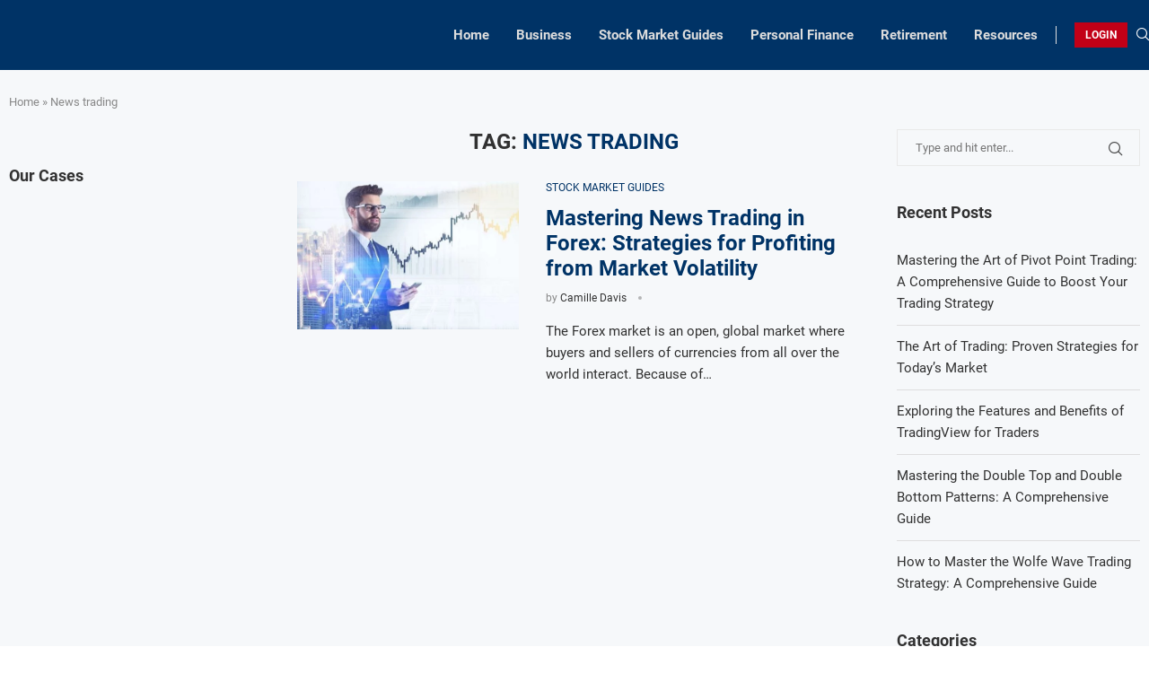

--- FILE ---
content_type: text/html; charset=UTF-8
request_url: https://investornewshub.com/tag/news-trading/
body_size: 60607
content:
<!DOCTYPE html>
<html lang="en-US">
<head><link rel="preload" href="https://fonts.gstatic.com/s/roboto/v30/KFOmCnqEu92Fr1Mu4mxK.woff2" as="font" type="font/woff2" crossorigin><link rel="preload" href="https://fonts.gstatic.com/s/roboto/v30/KFOlCnqEu92Fr1MmWUlfBBc4.woff2" as="font" type="font/woff2" crossorigin><link rel="preload" href="https://investornewshub.com/wp-content/uploads/blank.css" as="style"><style>:where(.wp-block-button__link){box-shadow:none;text-decoration:none;border-radius:9999px;padding:calc(.667em + 2px) calc(1.333em + 2px)}:where(.wp-block-columns.has-background){padding:1.25em 2.375em}.wp-block-post-comments .comment-reply-title :where(small){font-size:var(--wp--preset--font-size--medium,smaller);margin-left:.5em}:where(.wp-block-post-comments input[type=submit]){border:none}@supports (position:sticky){}@supports (-webkit-overflow-scrolling:touch){}:where(.wp-block-file__button){border-radius:2em;padding:.5em 1em}:where(.wp-block-file__button):is(a):active,:where(.wp-block-file__button):is(a):focus,:where(.wp-block-file__button):is(a):hover,:where(.wp-block-file__button):is(a):visited{box-shadow:none;color:#fff;opacity:.85;text-decoration:none}@supports ((-webkit-mask-image:none) or (mask-image:none)) or (-webkit-mask-image:none){}.wp-block-image :where(.has-border-color){border-style:solid}.wp-block-image :where([style*=border-top-color]){border-top-style:solid}.wp-block-image :where([style*=border-right-color]){border-right-style:solid}.wp-block-image :where([style*=border-bottom-color]){border-bottom-style:solid}.wp-block-image :where([style*=border-left-color]){border-left-style:solid}.wp-block-image :where([style*=border-width]){border-style:solid}.wp-block-image :where([style*=border-top-width]){border-top-style:solid}.wp-block-image :where([style*=border-right-width]){border-right-style:solid}.wp-block-image :where([style*=border-bottom-width]){border-bottom-style:solid}.wp-block-image :where([style*=border-left-width]){border-left-style:solid}ul{box-sizing:border-box}.wp-block-navigation:where(:not([class*=has-text-decoration])) a,.wp-block-navigation:where(:not([class*=has-text-decoration])) a:active,.wp-block-navigation:where(:not([class*=has-text-decoration])) a:focus{text-decoration:none}:where(.wp-block-navigation.has-background .wp-block-navigation-item a:not(.wp-element-button)),:where(.wp-block-navigation.has-background .wp-block-navigation-submenu a:not(.wp-element-button)),:where(.wp-block-navigation .wp-block-navigation__submenu-container .wp-block-navigation-item a:not(.wp-element-button)),:where(.wp-block-navigation .wp-block-navigation__submenu-container .wp-block-navigation-submenu a:not(.wp-element-button)){padding:.5em 1em}.has-drop-cap:not(:focus):first-letter{float:left;font-size:8.4em;line-height:.68;font-weight:100;margin:.05em .1em 0 0;text-transform:uppercase;font-style:normal}:where(p.has-text-color:not(.has-link-color)) a{color:inherit}.wp-block-post-comments-form[style*=font-weight] :where(.comment-reply-title){font-weight:inherit}.wp-block-post-comments-form[style*=font-family] :where(.comment-reply-title){font-family:inherit}.wp-block-post-comments-form[class*=-font-size] :where(.comment-reply-title),.wp-block-post-comments-form[style*=font-size] :where(.comment-reply-title){font-size:inherit}.wp-block-post-comments-form[style*=line-height] :where(.comment-reply-title){line-height:inherit}.wp-block-post-comments-form[style*=font-style] :where(.comment-reply-title){font-style:inherit}.wp-block-post-comments-form[style*=letter-spacing] :where(.comment-reply-title){letter-spacing:inherit}.wp-block-post-comments-form .comment-reply-title :where(small){font-size:var(--wp--preset--font-size--medium,smaller);margin-left:.5em}:where(.wp-block-search__button){border:1px solid #ccc;padding:.375em .625em}:where(.wp-block-search__button-inside .wp-block-search__inside-wrapper){padding:4px;border:1px solid #949494}:where(.wp-block-search__button-inside .wp-block-search__inside-wrapper) .wp-block-search__input{border-radius:0;border:none;padding:0 0 0 .25em}:where(.wp-block-search__button-inside .wp-block-search__inside-wrapper) .wp-block-search__input:focus{outline:none}:where(.wp-block-search__button-inside .wp-block-search__inside-wrapper) :where(.wp-block-search__button){padding:.125em .5em}@supports (position:sticky){}:root{--wp--preset--font-size--normal:16px;--wp--preset--font-size--huge:42px}html :where(.has-border-color){border-style:solid}html :where([style*=border-top-color]){border-top-style:solid}html :where([style*=border-right-color]){border-right-style:solid}html :where([style*=border-bottom-color]){border-bottom-style:solid}html :where([style*=border-left-color]){border-left-style:solid}html :where([style*=border-width]){border-style:solid}html :where([style*=border-top-width]){border-top-style:solid}html :where([style*=border-right-width]){border-right-style:solid}html :where([style*=border-bottom-width]){border-bottom-style:solid}html :where([style*=border-left-width]){border-left-style:solid}html :where(img[class*=wp-image-]){height:auto;max-width:100%}   @font-face{font-family:ElegantIcons;src:url(https://investornewshub.com/wp-content/plugins/goodlayers-core/plugins/elegant/ElegantIcons.eot);src:url(https://investornewshub.com/wp-content/plugins/goodlayers-core/plugins/elegant/ElegantIcons.eot) format('embedded-opentype'),url(https://investornewshub.com/wp-content/plugins/goodlayers-core/plugins/elegant/ElegantIcons.woff) format('woff'),url(https://investornewshub.com/wp-content/plugins/goodlayers-core/plugins/elegant/ElegantIcons.ttf) format('truetype'),url(https://investornewshub.com/wp-content/plugins/goodlayers-core/plugins/elegant/ElegantIcons.svg) format('svg');font-weight:400;font-style:normal;font-display:block}.icon_link_alt{font-family:ElegantIcons;speak:none;font-style:normal;font-weight:400;font-variant:normal;text-transform:none;line-height:1;-webkit-font-smoothing:antialiased}.icon_link_alt:before{content:"\e02b"} .clearfix{ zoom:1; } .clearfix:after{ content:" "; display:block; clear:both; visibility:hidden; line-height:0; height:0; } .gdlr-core-media-image{ line-height:0; position:relative; } .gdlr-core-image-overlay{ position:absolute; top:0px; right:0px; bottom:0px; left:0px; opacity:0; filter:alpha(opacity=0); overflow:hidden; transition:opacity 500ms ease-out; -moz-transition:opacity 500ms ease-out; -o-transition:opacity 500ms ease-out; -webkit-transition:opacity 500ms ease-out; } .gdlr-core-image-overlay:hover{ opacity:1; filter:alpha(opacity=100); } .gdlr-core-image-overlay-icon{ position:absolute; left:50%; top:50%; display:block; text-align:center; transform:translate(-50%, -50%); -webkit-transform:translate(-50%, -50%); -moz-transform:translate(-50%, -50%); } .gdlr-core-image-overlay-icon.gdlr-core-size-15{ width:20px; font-size:15px; line-height:20px; margin-left:-8px; margin-top:-10px; } .gdlr-core-recent-portfolio-widget-wrap{ padding-top:8px; } .gdlr-core-recent-portfolio-widget{ max-width:103px; float:left; margin-right:10px; margin-bottom:10px; }  button::-moz-focus-inner {  padding:0;  border:0 } .penci-owl-carousel {  display:none;  width:100%;  -webkit-tap-highlight-color:transparent;  position:relative;  z-index:1;  --pcfs-delay:0.5s; } * {  box-sizing:border-box;  -webkit-box-sizing:border-box;  -moz-box-sizing:border-box;  -moz-box-sizing:border-box;  outline:none; } *, html, body, div, ul, li, h1, h2, h3, h4, form, input, p {  margin:0;  padding:0 } input {  background-color:transparent; } img {  border:0 } ul, li {  list-style:none } h1, h2, h3, h4 {  font-size:100%;  font-weight:normal } img {  max-width:100%;  vertical-align:top;  height:auto; } a img {  border:none } body:not(.penci-fawesome-ver5) .penci-faicon {  font-family:'FontAwesome';  font-weight:normal; } input[type="text"], input[type="submit"], button {  -webkit-appearance:none;  border-radius:0;  -webkit-border-radius:0; } p:empty:before {  content:none; } html, body {  -webkit-font-smoothing:antialiased; } body {  font-family:var(--pcbody-font);  color:#313131;  background-color:#FFF;  font-size:14px;  overflow-x:hidden;  text-rendering:optimizeLegibility;  -webkit-font-smoothing:antialiased;  -moz-osx-font-smoothing:grayscale;  --pcbg-cl:#fff;  --pctext-cl:#313131;  --pcborder-cl:#dedede;  --pcheading-cl:#313131;  --pcmeta-cl:#888888;  --pcaccent-cl:#6eb48c;  --pcbody-font:'PT Serif', serif;  --pchead-font:'Raleway', sans-serif;  --pchead-wei:bold;  --pchd-mg:60px;  --pcctain:1170px;  --pcctain2:1400px;  --pcajs_tcl:var(--pcheading-cl);  --pcajs_thcl:var(--pcaccent-cl);  --pcajs_mcl:var(--pcmeta-cl);  --pcajs_mhcl:var(--pcmeta-cl);  --pcajs_ncl:var(--pctext-cl);  --pcajs_bcl:var(--pcborder-cl);  --pcajs_bgcl:var(--pcbg-cl);  --pcajs_bghcl:#f9f9f9;  --pcajs_tfz:13px;  --pcajs_mfz:12px;  --pcajs_nfz:13px; } input[type="text"] {  font-family:var(--pcbody-font);  padding:11px 20px;  max-width:100%;  width:100%;  border:1px solid var(--pcborder-cl);  border-radius:0;  background-color:transparent;  box-shadow:none;  color:var(--pctext-cl);  vertical-align:middle;  font-size:inherit; } input[type='text']:focus {  outline:none; } button, [type="submit"] {  font-family:var(--pchead-font);  font-weight:var(--pchead-wei);  padding:12px 20px;  font-size:13px;  line-height:1.2;  background-color:var(--pcaccent-cl);  color:#fff;  position:relative;  text-align:center;  display:inline-block;  outline:none;  border:0;  border-radius:0;  box-shadow:none;  text-decoration:none;  text-shadow:none;  cursor:pointer;  text-transform:uppercase; } p {  font-size:14px;  line-height:28px; } .elementor-text-editor p {  font-size:inherit;  line-height:inherit;  text-align:inherit; } a {  text-decoration:none;  color:var(--pcaccent-cl);  transition:color 0.3s;  -webkit-transition:color 0.3s;  -moz-transition:color 0.3s;  outline:none;  cursor:pointer; } a:hover { } h1, h2, h3, h4 {  font-family:var(--pchead-font);  font-style:normal;  font-weight:var(--pchead-wei); } .container {  width:var(--pcctain);  margin:0 auto; } .container.container-1400 {  max-width:var(--pcctain2);  width:100%; } .container.penci_sidebar:before, .container.penci_sidebar:after {  content:'';  display:table;  clear:both; } body:not(.penci-fawesome-ver5) .penci-faicon.fa-facebook:before {  content:"\f09a"; } #main {  width:100%; } .container.penci_sidebar #main {  width:70.94%;  padding-right:50px;  float:left; } .penci-sidebar-content {  width:29.06%;  float:right; } .clear-footer {  height:1px;  margin-bottom:29px;  clear:both;  display:block;  width:100%; } .clearfix {  clear:both; } .penci-clearfix {  clear:both; } .penci-clearfix:before, .penci-clearfix:after {  content:'';  display:table;  clear:both; } .wrapper-boxed {  overflow:hidden; } .headline-title {  height:32px;  line-height:32px;  padding:0 15px;  font-size:12px;  color:#fff;  background:var(--pcaccent-cl);  float:left;  text-transform:uppercase;  font-family:var(--pchead-font);  z-index:10;  position:relative;  display:inline-block;  font-weight:var(--pchead-wei); } .penci-trending-nav {  line-height:32px; } .penci-trending-nav a {  font-size:16px;  line-height:inherit;  padding-left:5px;  padding-right:5px;  cursor:pointer;  display:inline-block;  vertical-align:top;  text-decoration:none !important;  color:#999;  position:relative; } .penci-trending-nav a:hover {  color:#fff; } a.penci-topbar-post-title {  color:#fff;  font-size:12px;  font-family:var(--pchead-font);  text-decoration:none !important;  text-transform:uppercase;  transition:color 0.3s;  -webkit-transition:color 0.3s;  -moz-transition:color 0.3s;  display:inline-block;  white-space:nowrap;  line-height:32px;  font-weight:var(--pchead-wei); } a.penci-topbar-post-title:hover {  color:var(--pcaccent-cl); } .penci-topbar-trending {  display:inline-block;  float:left;  overflow:hidden;  width:100%;  max-width:420px;  text-align:left;  text-overflow:ellipsis;  white-space:nowrap; } .penci-topbar-trending .penci-trending-nav {  float:left;  position:relative;  z-index:100;  padding-left:8px;  padding-right:8px; } .headline-title.nticker-style-2 {  margin-right:8px; } .headline-title.nticker-style-2:after {  width:0;  height:0;  border-top:8px solid transparent;  border-left:9px solid var(--pcaccent-cl);  border-bottom:8px solid transparent;  border-top-color:transparent !important;  border-bottom-color:transparent !important;  content:'';  position:absolute;  right:-8px;  top:50%;  margin-top:-8px;  display:inline-block; } @-moz-document url-prefix() { } .penci-menu-hbg, #sidebar-nav {  position:fixed;  top:0;  height:100%;  z-index:99997;  width:270px;  overflow-y:auto;  padding:30px 20px 20px;  background:#ffffff;  left:0;  transition:all 0.5s;  -webkit-transition:all 0.5s;  -moz-transition:all 0.5s;  transform:translateX(-270px);  -webkit-transform:translateX(-270px);  -moz-transform:translateX(-270px); } @media only screen and (min-width:961px) {  #sidebar-nav { display:none;  } } .penci-menu-hbg {  width:330px;  transform:translateX(-330px);  -webkit-transform:translateX(-330px);  -moz-transform:translateX(-330px); } .penci-menu-hbg::-webkit-scrollbar {  width:0; } #sidebar-nav::-webkit-scrollbar {  width:6px;  background:#848484; } #sidebar-nav::-webkit-scrollbar-thumb {  background-color:#313131;  border-radius:0;  -webkit-border-radius:0;  -moz-border-radius:0; } #sidebar-nav::-webkit-scrollbar-corner {  background-color:#DEDEDE; } #sidebar-nav-logo {  padding:0 20px 20px;  text-align:center;  margin:0 0 15px 0;  position:relative; } #sidebar-nav-logo:before {  content:"";  width:60px;  height:1px;  background:var(--pcaccent-cl);  position:absolute;  bottom:0;  left:50%;  margin-left:-30px; } .header-social.sidebar-nav-social {  margin:0 0 43px 0;  padding:0 10px; } .header-social.sidebar-nav-social .inner-header-social:before, .header-social.sidebar-nav-social .inner-header-social:after {  content:none; } .header-social.sidebar-nav-social a i {  color:#313131; } .header-social.sidebar-nav-social a i:hover {  color:var(--pcaccent-cl); } .penci-social-colored a i.fa-facebook {  background:#0d47a1 !important; } .penci-social-colored a i.fa-twitter {  background:#40c4ff !important; } .penci-social-colored a i.fa-youtube-play {  background:#ff0000 !important; } .penci-menu-hbg .menu, #sidebar-nav .menu {  margin:0;  list-style:none; } .penci-menu-hbg .menu li, #sidebar-nav .menu li {  display:block;  border-bottom:1px solid #DEDEDE;  padding:0;  margin-bottom:0; } .penci-menu-hbg .menu li.penci-mega-menu .sub-menu a:blank {  padding:0;  display:none; } .penci-menu-hbg .menu > li:last-child, #sidebar-nav .menu > li:last-child {  border-bottom:none; } .penci-menu-hbg .menu li a, #sidebar-nav .menu li a {  font-size:13px;  font-weight:normal;  letter-spacing:0;  text-transform:uppercase;  color:#313131;  margin:0;  position:relative;  padding:13px 0 13px 0;  display:block;  line-height:1.3em;  font-family:var(--pchead-font);  font-weight:var(--pchead-wei); } .penci-menu-hbg .menu li a {  text-decoration:none; } .penci-menu-hbg .menu li a:hover, #sidebar-nav .menu li a:hover {  color:var(--pcaccent-cl); } #close-sidebar-nav {  position:fixed;  visibility:hidden;  opacity:0;  text-decoration:none;  top:0;  left:0;  font-size:1.4em;  color:#313131;  padding:10px;  height:100%;  background:rgba(0, 0, 0, .8);  right:0;  z-index:99996;  cursor:pointer;  transition:all 0.5s;  -webkit-transition:all 0.5s;  -moz-transition:all 0.5s; } #close-sidebar-nav i {  display:none;  width:24px;  height:24px;  background-color:#fff;  line-height:24px;  text-align:center;  border-radius:12px;  font-size:14px; } .penci-menu-hbg {  background-repeat:no-repeat;  background-position:center center; } .penci-menu-hbg {  padding-bottom:30px; } .pcheader-icon {  float:right;  width:20px;  text-align:center; } .pcheader-icon > a {  height:58px;  font-size:14px;  line-height:58px;  color:#313131;  cursor:pointer;  background:none;  display:block;  -webkit-transition:all 0.3s;  -moz-transition:all 0.3s;  -ms-transition:all 0.3s;  -o-transition:all 0.3s;  transition:all 0.3s; } .show-search {  position:absolute;  left:0;  width:100%;  top:0;  height:58px;  background:#fff;  text-align:left;  z-index:200;  display:none; } .show-search form.pc-searchform input.search-input {  padding:15px 35px 15px 0;  transition:all 0.3s;  -webkit-transition:all 0.3s;  -moz-transition:all 0.3s;  border:none;  position:absolute;  top:0;  left:0;  width:100%;  z-index:3;  color:#313131;  height:58px;  line-height:28px;  box-sizing:border-box;  -moz-box-sizing:border-box;  -webkit-box-sizing:border-box;  background:none;  font-weight:normal;  letter-spacing:0;  font-size:13px; } .show-search form.pc-searchform i {  display:none; } .show-search a.close-search {  position:absolute;  width:20px;  height:60px;  display:inline-block;  right:0;  top:0;  z-index:5;  text-align:center;  line-height:60px;  font-size:16px;  cursor:pointer;  color:#313131; } .show-search a.close-search i {  font-size:70%; } form.pc-searchform .searchsubmit {  display:none; } .header-search-style-showup .penci-top-search {  position:relative; } .header-search-style-showup .show-search {  left:auto;  right:0;  width:300px;  top:100%;  padding:20px;  border-top:4px solid var(--pcaccent-cl);  height:auto !important;  visibility:hidden;  display:block;  -webkit-transition:all 0.27s ease-in-out;  -moz-transition:all 0.27s ease-in-out;  -o-transition:all 0.27s ease-in-out;  transition:all 0.27s ease-in-out;  -webkit-transform-origin:0 0;  -moz-transform-origin:0 0;  -ms-transform-origin:0 0;  -o-transform-origin:0 0;  transform-origin:0 0;  -webkit-transform:rotateX(-90deg);  -moz-transform:rotateX(-90deg);  -ms-transform:rotateX(-90deg);  -o-transform:rotateX(-90deg);  transform:rotateX(-90deg);  box-shadow:0 3px 3px rgba(190, 190, 190, 0.6);  -webkit-box-shadow:0 3px 3px rgba(190, 190, 190, 0.6);  -moz-box-shadow:0 3px 3px rgba(190, 190, 190, 0.6); } .header-search-style-showup .show-search {  height:auto !important; } .header-search-style-showup .show-search:before {  visibility:hidden;  opacity:0;  content:'';  display:block;  position:absolute;  top:-9px;  right:5px;  margin:0 auto;  width:0;  height:0;  border-style:solid;  border-width:0 6px 6px 6px;  -webkit-transform:translate3d(0, 5px, 0);  transform:translate3d(0, 5px, 0);  -webkit-transition:all 0.4s ease;  transition:all 0.4s ease;  border-color:transparent transparent var(--pcaccent-cl) transparent;  border-bottom-color:var(--pcaccent-cl); } .header-search-style-showup .show-search form.pc-searchform input.search-input {  border:1px solid var(--pcborder-cl);  border-right:0;  height:40px !important;  padding:5px 12px !important;  position:relative; } .header-search-style-showup .show-search a.close-search {  display:none; } .header-search-style-showup .show-search form.pc-searchform .searchsubmit {  display:block;  border:0;  padding:0 16px;  font-size:13px;  font-weight:var(--pchead-wei);  font-family:var(--pchead-font);  background-color:var(--pcaccent-cl);  color:white;  text-transform:uppercase;  transition:all 0.3s;  cursor:pointer;  white-space:nowrap; } .widget.widget_search form.pc-searchform .searchsubmit {  display:none; } .header-search-style-showup .show-search .pc-searchform-inner {  display:flex; } .pcheader-icon a i {  line-height:inherit;  vertical-align:top; } .header-social {  display:block;  text-align:center;  margin:20px 0 0; } .header-social .inner-header-social {  display:inline-block;  vertical-align:top;  position:relative; } .header-social a {  float:left;  display:inline-block;  vertical-align:top;  margin-right:13px; } .header-social a:last-child {  margin-right:0; } .header-social a i {  font-size:14px;  color:#313131;  -webkit-transition:all 0.2s linear;  -moz-transition:all 0.2s linear;  -ms-transition:all 0.2s linear;  -o-transition:all 0.2s linear;  transition:all 0.2s linear;  vertical-align:top; } .header-social a:hover i {  color:var(--pcaccent-cl); } span.side-item-meta > time {  font-size:inherit;  color:inherit;  text-decoration:inherit;  font-weight:inherit;  background:none;  font-style:inherit;  font-family:inherit; } .penci-image-holder {  position:relative;  width:100%;  background:#f5f5f5;  display:inline-block;  vertical-align:top;  background-repeat:no-repeat;  background-position:center center;  background-size:cover;  -webkit-background-size:cover;  -moz-background-size:cover;  -o-background-size:cover;  overflow:hidden; } .penci-image-holder:before {  display:block;  content:"";  width:100%;  padding-top:66.6667%;  background:none !important;  box-shadow:none !important; } .penci-image-holder:not([style*='background-image']), .penci-lazy[src*="20xmlns='http://www.w3.org/2000/svg'"], .penci-lazy:not(.lazyloaded) {  background-image:linear-gradient(to left, #f5f5f5 0%, #efefef 15%, #f5f5f5 40%, #f5f5f5 100%);  background-repeat:no-repeat !important;  background-color:#f5f5f5;  background-size:900px 1700px !important;  animation:pencipreload 0.6s infinite linear forwards;  -webkit-animation:pencipreload 0.6s infinite linear forwards; } @-webkit-keyframes pencipreload {  from { background-position:-800px 0;  }  to { background-position:100px 0;  } } @keyframes pencipreload {  from { background-position:-800px 0;  }  to { background-position:100px 0;  } } .penci-image-holder.small-fix-size {  width:120px; } .penci-owl-carousel:not(.owl-loaded) {  display:block; } .penci-owl-carousel:not(.owl-loaded) > div {  display:none; } .penci-owl-carousel:not(.owl-loaded) > div:first-child {  display:block; } .penci-owl-carousel:not(.owl-loaded):before, .penci-owl-carousel:not(.owl-loaded):after {  content:'';  clear:both;  display:table; } .penci-owl-carousel.penci-headline-posts:not(.owl-loaded):before, .penci-owl-carousel.penci-headline-posts:not(.owl-loaded):after {  content:none;  clear:none;  display:none; } .pc-wrapbuilder-header {  --pchb-socialw:28px;  --pchb-m-socialw:28px; } .penci_nav_row {  position:relative;  display:-webkit-flex;  display:-ms-flexbox;  display:flex;  -webkit-flex-flow:row nowrap;  flex-flow:row nowrap;  -webkit-align-items:center;  -ms-flex-align:center;  align-items:center;  -webkit-justify-content:space-between;  -ms-flex-pack:justify;  justify-content:space-between;  height:100%;  margin-left:-10px;  margin-right:-10px; } .pcmiddle-normal .penci_nav_alignleft {  justify-content:flex-start; } .pcmiddle-normal .penci_nav_alignright {  justify-content:flex-end; } .pcmiddle-normal .penci_nav_aligncenter {  justify-content:center; } .pcmiddle-normal .penci_nav_center {  flex:1 1 0; } .pc-builder-menu .navigation {  background-color:transparent;  border:0;  height:auto; } .penci-mobile-midbar, .penci-desktop-sticky-mid, .penci-desktop-midbar, .penci-desktop-bottombar {  padding-top:10px;  padding-bottom:10px;  background-size:cover;  background-repeat:no-repeat;  background-attachment:scroll; } .penci-desktop-midbar, .penci-desktop-bottombar {  background-color:#fff; } .pc-wrapbuilder-header {  margin-bottom:var(--pchd-mg); } .pc-wrapbuilder-header .header-social .inner-header-social {  display:flex;  position:relative; } .pc-wrapbuilder-header .header-social.mobile-social .inner-header-social {  justify-content:center; } .navigation {  background:#fff;  height:60px;  z-index:9999;  width:100%;  -webkit-backface-visibility:hidden;  border-bottom:1px solid #ECECEC;  transition:all 0.3s;  -webkit-transition:all 0.3s;  -moz-transition:all 0.3s; } .navigation.mobile-menu {  background-color:transparent;  height:unset; } .navigation .menu {  float:left; } .navigation ul.menu > li {  display:inline-block;  position:relative;  float:left;  margin-right:30px; } .navigation .menu > li:last-child {  margin-right:0; } .navigation .menu > li > a {  font-family:var(--pchead-font);  font-size:12px;  color:#313131;  text-transform:uppercase;  display:inline-block;  -o-transition:.3s;  -moz-transition:.3s;  -webkit-transition:.3s;  position:relative;  font-weight:var(--pchead-wei);  text-decoration:none; } .navigation .menu > li > a {  line-height:58px; } .navigation ul.menu > li > a:before {  content:"";  position:absolute;  bottom:calc(50% - 12px);  transition:all 0.2s;  -webkit-transition:all 0.2s;  -moz-transition:all 0.2s;  left:50%;  height:2px;  width:0;  background:var(--pcaccent-cl); } .navigation ul.menu > li > a:hover:before, .navigation ul.menu > li:hover > a:before {  left:0;  width:100%; } .navigation .menu li > a:hover, .navigation .menu li:hover > a {  color:var(--pcaccent-cl); } .navigation .button-menu-mobile {  display:none;  float:left;  text-align:center;  color:#313131;  font-size:21px;  cursor:pointer;  transition:color 0.3s;  -webkit-transition:color 0.3s;  -moz-transition:color 0.3s; } .pb-logo-sidebar-mobile {  text-align:center; } .navigation.menu-style-2 ul.menu > li > a:before {  content:none;  display:none; } @-moz-document url-prefix() { } .penci-header-image-logo {  --pchb-logo-title-size:40px;  --pchb-logo-title-font:var(--pchead-font);  --pchb-logo-title-fw:'400';  --pchb-logo-title-fs:'normal';  --pchb-logo-slogan-size:14px;  --pchb-logo-slogan-font:'inherit';  --pchb-logo-slogan-fw:'400';  --pchb-logo-slogan-fs:'normal';  --pchb-logo-title-color:'inherit';  --pchb-logo-slogan-color:var(--pctext-cl); } .pc-logo-sticky {  --pchb-logo-s-title-size:40px;  --pchb-logo-s-title-font:var(--pchead-font);  --pchb-logo-s-title-fw:'400';  --pchb-logo-s-title-fs:'normal';  --pchb-logo-s-slogan-size:14px;  --pchb-logo-s-slogan-font:'inherit';  --pchb-logo-s-slogan-fw:'400';  --pchb-logo-s-slogan-fs:'normal';  --pchb-logo-s-title-color:'inherit';  --pchb-logo-s-slogan-color:'inherit'; } .pb-logo-sidebar-mobile {  --pchb-logo-sm-title-size:40px;  --pchb-logo-sm-title-font:var(--pchead-font);  --pchb-logo-sm-title-fw:'400';  --pchb-logo-sm-title-fs:'normal';  --pchb-logo-sm-slogan-size:14px;  --pchb-logo-sm-slogan-font:'inherit';  --pchb-logo-sm-slogan-fw:'400';  --pchb-logo-sm-slogan-fs:'normal';  --pchb-logo-sm-title-color:'inherit';  --pchb-logo-sm-slogan-color:'inherit'; } .penci-builder-element.penci-data-time-format {  white-space:nowrap; } .penci-builder-element.header-social a i {  width:var(--pchb-socialw);  height:var(--pchb-socialw);  line-height:calc(var(--pchb-socialw) - 2px);  background:none;  border:1px solid #E0E0E0;  margin:0;  display:inline-block;  text-align:center;  color:var(--pctext-cl); } .penci-builder-element.header-social.mobile-social a i {  width:var(--pchb-m-socialw);  height:var(--pchb-m-socialw);  line-height:calc(var(--pchb-m-socialw) - 2px); } .penci-builder-element.header-social a:hover i {  color:var(--pcaccent-cl); } .penci-builder-element.header-social a {  margin-right:10px; } body:not(.rtl) .penci-builder-element.header-social a:last-child {  margin-right:0 !important; } .penci-builder-element.header-social .penci-social-colored a {  transition:opacity 0.3s; } .penci-builder-element.header-social .penci-social-colored a:hover {  opacity:.85; } .penci-builder-element.header-social .penci-social-colored a i {  border:none !important;  color:#fff !important;  line-height:var(--pchb-socialw); } .penci-builder-element.header-social.mobile-social .penci-social-colored a i {  border:none !important;  color:#fff !important;  line-height:var(--pchb-m-socialw); } .penci-builder-element.header-social .penci-social-simple a i {  line-height:1;  width:auto !important;  height:auto !important;  border-color:transparent !important;  background-color:transparent !important; } .penci-builder-element.header-social {  margin-top:0; } .penci-vertical-line {  display:inline-block;  width:1px;  height:20px;  background-color:var(--pcborder-cl); } .penci-builder-element.header-social .penci-social-circle a i {  border-radius:50%; } .pc-builder-element.pc-main-menu {  --pchb-main-menu-font:var(--pchead-font);  --pchb-main-menu-fs:12px;  --pchb-main-menu-lh:58px;  --pchb-main-menu-fs_l2:var(--pchb-main-menu-fs);  --pchb-main-menu-cl:#313131;  --pchb-main-menu-fw:bold;  --pchb-main-menu-tt:uppercase;  --pchb-main-menu-mg:30px;  --pchb-mainm-linect:''; } .pc-builder-element.pc-main-menu .navigation .menu > li > a {  font-family:var(--pchb-main-menu-font);  font-size:var(--pchb-main-menu-fs);  font-weight:var(--pchb-main-menu-fw);  color:var(--pchb-main-menu-cl);  letter-spacing:0;  text-transform:var(--pchb-main-menu-tt); } .pc-builder-element.pc-main-menu .navigation .menu li > a:hover {  color:var(--pcaccent-cl); } .pc-builder-element.pc-main-menu .navigation ul.menu > li {  margin-right:var(--pchb-main-menu-mg); } .pc-builder-element.pc-main-menu .navigation ul.menu > li:last-child {  margin-right:0; } .pc-builder-element.pc-main-menu .navigation .menu > li > a {  line-height:var(--pchb-main-menu-lh); } .penci-builder-element.penci-topbar-trending a.penci-topbar-post-title {  color:var(--pcheading-cl); } .penci_header.penci_builder_sticky_header_desktop {  position:fixed;  top:0;  left:0;  right:0;  z-index:9998;  opacity:0;  visibility:hidden;  transition:visibility 0.1s ease, opacity 0.1s ease, transform 0.3s ease;  transform:translate3d(0, -100%, 0);  background-color:#fff;  border-style:solid;  border-width:0; } .penci_header.main-builder-header {  border-width:0; } .penci_navbar_mobile {  background:var(--pcbg-cl); } .penci-header-image-logo img, .penci_builder_sticky_header_desktop .penci-header-image-logo img {  width:auto;  height:auto; } .pc-builder-element .search-click, .pc-builder-element.penci-top-search .search-click {  height:unset;  line-height:unset;  display:inline-block; } @media only screen and (min-width:961px) {  .penci_navbar_mobile { display:none;  } } @media only screen and (max-width:960px) {  .penci_builder_sticky_header_desktop,  .penci_header.penci-header-builder.main-builder-header,  .penci_header.penci_builder_sticky_header_desktop { display:none !important;  } } @media only screen and (max-width:479px) {  .penci_navbar_mobile .container { padding-left:10px; padding-right:10px;  } } .penci_navbar_mobile .navigation {  border:0; } .penci_navbar_mobile .navigation .button-menu-mobile {  display:block; } .penci-header-builder.shadow-enable, .penci_builder_sticky_header_desktop.shadow-enable {  box-shadow:0 1px 5px rgba(190, 190, 190, 0.46);  -webkit-box-shadow:0 1px 5px rgba(190, 190, 190, 0.46);  -moz-box-shadow:0 1px 5px rgba(190, 190, 190, 0.46);  border-color:transparent;  border-width:0; } .penci-builder.penci-builder-button {  display:inline-block;  transition:0.3s all ease-in-out;  border-style:solid;  border-width:0; } .penci-top-search.pc-builder-element {  width:auto; } .penci-builder.penci-builder-button.button-define-style-4 {  padding:10px;  background-color:#f2f2f2;  color:var(--pcheading-cl); } .penci-builder.penci-builder-button.button-define-style-4 {  padding:7px 12px; } .penci_navbar_mobile .navigation.mobile-menu {  width:auto;  float:none; } .penci-builder-mobile-sidebar-nav {  position:fixed;  top:0;  height:100%;  z-index:100001;  width:330px;  overflow-y:auto;  padding:30px 20px 20px;  background:#ffffff;  left:0;  transition:all 0.5s;  -webkit-transition:all 0.5s;  -moz-transition:all 0.5s;  transform:translateX(-330px);  -webkit-transform:translateX(-330px);  -moz-transform:translateX(-330px); } .close-mobile-menu-builder {  position:fixed;  visibility:hidden;  opacity:0;  text-decoration:none;  top:0;  left:0;  font-size:1.4em;  color:#313131;  padding:10px;  height:100%;  background:rgba(0, 0, 0, .8);  right:0;  z-index:100000;  cursor:pointer;  transition:all 0.5s;  -webkit-transition:all 0.5s;  -moz-transition:all 0.5s; } .close-mobile-menu-builder i {  display:inline-block;  width:24px;  height:24px;  background-color:#fff;  line-height:24px;  text-align:center;  border-radius:12px;  font-size:14px; } .pc-builder-menu.pc-dropdown-menu {  --pchb-dd-fn:var(--pchead-font);  --pchb-dd-fw:var(--pchead-wei);  --pchb-dd-lv1:13px;  --pchb-dd-lv2:13px;  --pchb-dd-tt:uppercase; } .pc-builder-menu.pc-dropdown-menu .menu li a {  font-family:var(--pchb-dd-fn);  font-weight:var(--pchb-dd-fw);  font-size:var(--pchb-dd-lv1);  text-transform:var(--pchb-dd-tt); } .penci-builder-element.pc-search-form {  max-width:300px;  width:100%; } .penci-builder-element.pc-search-form-sidebar {  max-width:100%;  width:100%; } .penci-builder-element.pc-search-form-sidebar {  --pcs-s-txt-cl:var(--pctext-cl) } .penci-builder-element.pc-search-form-sidebar form.pc-searchform input.search-input {  color:var(--pcs-s-txt-cl) } .penci-builder-element.pc-search-form-sidebar form.pc-searchform input.search-input:-ms-input-placeholder {  color:var(--pcs-s-txt-cl) } .penci-builder-element.pc-search-form-sidebar form.pc-searchform input.search-input::-ms-input-placeholder {  color:var(--pcs-s-txt-cl) } .penci_nav_col {  display:flex;  align-items:center;  flex-direction:row;  padding-left:10px;  padding-right:10px; } .penci_nav_col > *:not(:first-child) {  margin-left:10px; } .penci-header-builder .pcheader-icon > a, .penci-header-builder .top-search-classes > a {  height:auto;  line-height:unset; } .header-search-style-showup .penci-header-builder .show-search, .header-search-style-showup .penci_navbar_mobile .show-search {  top:calc(100% + 10px); } .penci-builder-item-wrap > div:not(:last-child) {  margin-bottom:20px; } .pc-builder-element.pc-logo img {  max-height:60px; } .penci-disable-uppercase {  text-transform:none !important; } .penci-enable-uppercase {  text-transform:uppercase !important; } .pc-wrapbuilder-header {  --pchd-sinput-txt:var(--pctext-cl); } .header-search-style-showup .pc-wrapbuilder-header .show-search form.pc-searchform input.search-input {  color:var(--pchd-sinput-txt); } .header-search-style-showup .pc-wrapbuilder-header .show-search form.pc-searchform input.search-input:-ms-input-placeholder {  color:var(--pchd-sinput-txt); } .header-search-style-showup .pc-wrapbuilder-header .show-search form.pc-searchform input.search-input::-ms-input-placeholder {  color:var(--pchd-sinput-txt); } .pcsl-col-1 .pcsl-item {  flex:0 0 100%; } @media screen and (max-width:1169px) {  .pcsl-tabcol-1 .pcsl-item { flex:0 0 100%;  } } @media screen and (max-width:767px) {  .pcsl-mobcol-1 .pcsl-item { flex:0 0 100%;  } } .penci-smalllist {  display:block;  width:100%;  clear:both;  --pcsl-hgap:20px;  --pcsl-bgap:20px;  --pcsl-between:20px;  --pcsl-dwidth:15%;  overflow:hidden; } .pcsl-inner {  margin-left:calc(var(--pcsl-hgap) * -1 / 2);  margin-right:calc(var(--pcsl-hgap) * -1 / 2);  width:calc(100% + var(--pcsl-hgap));  display:flex;  display:-webkit-flex;  display:-ms-flexbox;  -webkit-flex-flow:row wrap;  -ms-flex-flow:row wrap;  flex-flow:row wrap;  align-items:flex-start; } .pcsl-inner .pcsl-item {  padding:0 calc(var(--pcsl-hgap) / 2);  width:100%;  margin-bottom:var(--pcsl-bgap); } .pcsl-inner .pcsl-iteminer {  display:flex;  display:-webkit-flex;  display:-ms-flexbox;  -webkit-flex-flow:row wrap;  -ms-flex-flow:row wrap;  flex-flow:row wrap;  align-items:flex-start; } .pcsl-inner .pcsl-content {  width:68%;  padding:0 var(--pcsl-between);  order:3; } .pcsl-imgpos-left .pcsl-content {  padding-right:0; } .pcsl-inner .pcsl-nothumb .pcsl-content {  padding-left:0 !important;  padding-right:0 !important;  width:100% !important; } .pcsl-inner .pcsl-content .pcsl-title {  font-size:16px;  color:var(--pcheading-cl);  font-family:var(--pchead-font);  font-weight:var(--pchead-wei);  line-height:1.4;  display:block; } .pcsl-inner .pcsl-content .pcsl-title a {  font-size:inherit;  color:inherit;  font-family:inherit;  font-weight:inherit;  text-decoration:none; } .pcsl-inner .pcsl-content .pcsl-title a:hover {  color:var(--pcaccent-cl); } .pcsl-grid .pcsl-item:last-child {  margin-bottom:0 !important; } .penci-homepage-title {  position:relative;  margin-bottom:30px;  text-align:center;  clear:both;  background:transparent;  margin-top:5px; } .penci-border-arrow {  position:relative;  line-height:1.3;  margin-left:5px;  margin-right:5px;  margin-top:5px; } .penci-border-arrow .inner-arrow {  border:1px solid #313131;  background:#fff;  position:relative;  display:block;  text-transform:uppercase;  padding:8px 12px 7px;  z-index:3;  font-size:14px; } .penci-border-arrow:before, .penci-border-arrow:after {  content:"";  position:absolute; } .penci-border-arrow:before {  width:0;  height:0;  border-style:solid;  border-color:transparent;  bottom:-5px;  left:50%;  border-top-color:#313131;  border-width:6px;  border-bottom:0;  margin-left:-6px;  z-index:5; } .penci-border-arrow:after {  border:1px solid #313131;  left:-5px;  right:-5px;  bottom:3px;  display:block;  z-index:1;  height:100%; } .penci-homepage-title h3 {  font-size:14px;  color:#313131;  text-transform:uppercase;  position:relative;  z-index:1; } .penci-simplelist, .penci-simplelist li {  margin:0;  padding:0;  list-style:none; } .penci-simplelist li {  display:flex;  align-items:center;  flex-direction:row;  flex-wrap:wrap;  width:100%;  margin-bottom:10px;  line-height:1.4; } .penci-simplelist > li:last-child {  margin-bottom:0 !important; } .penci-simplelist li a {  color:inherit;  font-family:inherit;  font-size:inherit; } .penci-simplelist li a:hover {  text-transform:none; } .penci-hide-tagupdated {  display:none !important; } ul.penci-grid {  display:inline-block;  width:100%;  vertical-align:top;  padding:0 !important;  margin:0; } .penci-grid > li {  display:inline-block;  vertical-align:top;  width:31.62%;  margin-bottom:51px;  float:left;  margin-right:2.57%;  list-style:none !important; } .penci-grid > li:nth-of-type(3n+3) {  margin-right:0; } .penci-grid > li:nth-of-type(3n+1) {  clear:both; } .container.penci_sidebar .penci-grid > li {  width:48.05%;  margin-right:3.9%; } .container.penci_sidebar .penci-grid li:nth-of-type(3n+3) {  margin-right:3.9%;  clear:none; } .container.penci_sidebar .penci-grid li:nth-of-type(2n+1) {  clear:both; } .container.penci_sidebar .penci-grid li:nth-of-type(2n+2) {  margin-right:0;  clear:none; } .container.penci_sidebar .penci-grid li:nth-of-type(2n+1) {  clear:both; } .penci-grid li .item > .thumbnail {  display:inline-block;  position:relative;  transition:opacity 0.3s;  -webkit-transition:opacity 0.3s;  -moz-transition:opacity 0.3s;  margin-bottom:28px;  width:100%; } .penci-grid li .item .thumbnail .icon-post-format {  position:absolute;  z-index:2;  text-align:center;  display:inline-block;  width:42px;  height:42px;  line-height:38px;  top:50%;  left:50%;  margin:-21px 0 0 -21px;  font-size:16px;  opacity:1;  color:rgba(255, 255, 255, 0.9);  background:#fff;  border-radius:50%;  -webkit-border-radius:50%;  -moz-border-radius:50%;  transition:all 0.3s;  -webkit-transition:all 0.3s;  -moz-transition:all 0.3s;  background:rgba(0, 0, 0, 0.4);  border:2px solid rgba(255, 255, 255, 0.9); } .penci-grid li .item > .thumbnail:hover .icon-post-format {  opacity:0;  transform:scale(0.5);  -webkit-transform:scale(0.5);  -moz-transform:scale(0.5); } .penci-grid li .item > .thumbnail:hover {  opacity:0.85; } .penci-grid li .item .cat {  color:var(--pcaccent-cl);  display:block;  margin-bottom:8px; } .penci-grid li .item h2 a {  font-size:18px;  color:var(--pcheading-cl);  text-transform:uppercase;  -o-transition:.3s;  -ms-transition:.3s;  -moz-transition:.3s;  -webkit-transition:.3s; } .penci-grid li .item h2 a:hover {  color:#888888; } .penci-grid li .item p {  margin-bottom:0; } .penci-grid li .item .item-content {  margin-top:18px;  text-align:left; } .cat > a.penci-cat-name {  font-size:13px;  color:var(--pcaccent-cl);  line-height:1.2;  margin:0 15px 0 0;  padding-right:10px;  display:inline-block;  vertical-align:top;  background:none;  transition:all 0.3s;  -webkit-transition:all 0.3s;  -moz-transition:all 0.3s;  font-weight:normal;  margin-bottom:5px;  position:relative;  text-decoration:none; } .cat > a.penci-cat-name:after {  content:"";  display:inline-block;  border:1px solid;  font-size:12px;  margin-left:10px;  position:absolute;  top:50%;  margin-top:-3px;  width:3px;  height:3px;  transform:rotate(45deg);  -moz-transform:rotate(45deg);  -webkit-transform:rotate(45deg);  box-sizing:unset;  -webkit-box-sizing:unset;  opacity:0.65; } .cat > a.penci-cat-name:hover { } .cat > a.penci-cat-name:first-child {  margin-left:0; } .cat > a.penci-cat-name:last-child {  margin-right:0;  padding:0; } .cat > a.penci-cat-name:last-child:after {  content:none;  display:none; } .penci-grid li.list-post {  width:100% !important;  margin-right:0 !important;  padding-bottom:40px;  margin-bottom:40px;  border-bottom:1px solid #DEDEDE; } .penci-grid li.list-post .item {  width:100%; } .penci-grid li.list-post:last-child {  margin-bottom:40px;  padding-bottom:0;  border-bottom:none; } .penci-grid li.list-post .item > .thumbnail {  margin:0;  width:46.25%;  float:left;  max-width:100%; } .penci-grid li.list-post .item .content-list-right {  margin:0;  padding-left:30px;  width:53.75%;  float:left; } .list-post .header-list-style {  position:relative;  padding-bottom:17px; } .list-post .header-list-style:after {  content:"";  width:60px;  height:1px;  background:var(--pcaccent-cl);  display:block;  bottom:0;  left:0;  position:absolute; } .grid-post-box-meta {  margin:12px 0 0;  font-size:14px; } .grid-post-box-meta span {  color:#888888; } .grid-post-box-meta span, .grid-post-box-meta a {  font-size:inherit; } .grid-post-box-meta span.author-italic { } .grid-post-box-meta span:after {  content:"";  width:1px;  height:10px;  background:#DEDEDE;  margin:0 8px 0 10px;  border-right:1px solid;  background:none !important;  opacity:0.6;  display:inline-block; } .grid-post-box-meta span:last-child:after {  content:none;  display:none; } .grid-post-box-meta span a {  color:#313131; } .grid-post-box-meta span a:hover {  color:var(--pcaccent-cl); } .penci-homepage-title.pcalign-left {  text-align:left; } .elementor-widget-text-editor p {  font-size:inherit;  line-height:inherit;  font-family:inherit;  font-weight:inherit;  color:inherit;  text-align:inherit; } .penci-go-to-top-floating {  cursor:pointer;  position:fixed;  bottom:20px;  right:20px;  width:36px;  height:36px;  line-height:36px;  font-size:16px;  background-color:var(--pcaccent-cl);  color:#fff;  z-index:99999;  text-align:center;  transform:translate3d(0, 60px, 0);  -webkit-transform:translate3d(0, 60px, 0);  -moz-transform:translate3d(0, 60px, 0);  -ms-transform:translate3d(0, 60px, 0);  -o-transform:translate3d(0, 60px, 0);  -webkit-transition:transform .4s cubic-bezier(0.55, 0, 0.05, 1.1) 0s, opacity 0.3s;  -moz-transition:transform .4s cubic-bezier(0.55, 0, 0.05, 1.1) 0s, opacity 0.3s;  -o-transition:transform .4s cubic-bezier(0.55, 0, 0.05, 1.1) 0s, opacity 0.3s;  transition:transform .4s cubic-bezier(0.55, 0, 0.05, 1.1) 0s, opacity 0.3s; } .penci-go-to-top-floating i[class^="penciicon-"] {  vertical-align:top;  line-height:inherit; } .penci-go-to-top-floating:hover {  opacity:0.85; } .penci-go-to-top-floating i {  font-size:inherit;  line-height:inherit;  color:inherit; } .textwidget {  line-height:1.8; } .widget input {  font-weight:normal; } .widget input[type="submit"] {  font-family:var(--pchead-font);  font-weight:var(--pchead-wei); } .penci-sidebar-content .widget {  width:100%;  margin-right:0;  float:none;  margin-bottom:60px;  clear:both; } .penci-sidebar-content img {  max-width:100%;  height:auto;  vertical-align:top; } .penci-sidebar-content .widget-title {  color:#313131;  margin-bottom:30px;  font-family:var(--pchead-font);  font-weight:var(--pchead-wei);  position:relative;  text-align:center;  line-height:1.3;  background:transparent; } .penci-sidebar-content.pcalign-left .widget-title {  text-align:left; } .penci-sidebar-content.style-6 .widget-title, .penci-homepage-title.style-6 {  margin-left:0;  margin-right:0;  margin-top:0; } .penci-sidebar-content.style-6 .penci-border-arrow:before, .penci-sidebar-content.style-6 .penci-border-arrow:after, .penci-homepage-title.style-6:before, .penci-homepage-title.style-6:after {  content:none; } .penci-homepage-title.style-6 .inner-arrow, .penci-sidebar-content.style-6 .penci-border-arrow .inner-arrow {  background:none !important;  padding:0 !important;  border:none !important; } .widget ul {  list-style:none; } .widget ul li {  margin-bottom:11px;  padding-bottom:12px;  border-bottom:1px solid var(--pcborder-cl);  font-size:14px;  color:#888888; } .widget ul > li:last-child {  margin-bottom:0;  padding-bottom:0;  border-bottom:none; } .widget ul li a {  font-size:14px;  font-style:normal;  line-height:1.4; } .widget a {  color:var(--pctext-cl); } .widget a:hover {  color:var(--pcaccent-cl);  text-decoration:underline; } .widget.widget_categories ul li, .widget.widget_archive ul li {  text-align:right;  color:#888;  display:table;  width:100%;  font-style:italic;  padding-right:2px; } .widget.widget_categories ul li {  text-align:left; } .widget.widget_archive ul li a {  float:left; } .widget.widget_categories ul li a {  display:block !important;  text-decoration:none; } .widget.widget_categories ul li a:before, .widget.widget_archive ul li a:before {  content:"\f105";  font-family:FontAwesome;  display:inline-block;  margin-right:10px;  font-size:90%; } .widget.widget_categories ul li span.category-item-count {  float:right;  font-style:normal;  color:#888888;  font-family:var(--pcbody-font);  font-weight:normal; } form.pc-searchform {  position:relative; } form.pc-searchform input.search-input {  border:1px solid #e9e9e9;  background:transparent;  padding:12px 40px 12px 20px;  color:#313131;  font-size:13px;  font-family:var(--pcbody-font);  font-weight:normal;  width:100%; } form.pc-searchform i {  position:absolute;  color:var(--pctext-cl);  top:50%;  transform:translateY(-50%);  -webkit-transform:translateY(-50%);  right:20px;  z-index:1;  font-size:15px;  opacity:0.9; } .widget form.pc-searchform input.search-input, .penci-sidebar-content .widget form.pc-searchform input.search-input {  width:100%;  max-width:100%;  background-color:transparent;  margin-bottom:0; } .widget .tagcloud a {  text-transform:uppercase;  background:#ffffff;  color:#999999;  padding:6px 12px 5px;  margin-right:5px;  margin-bottom:8px;  display:inline-block;  font-size:11px !important;  background:none;  border:1px solid #DEDEDE;  transition:all 0.3s;  -webkit-transition:all 0.3s;  -moz-transition:all 0.3s;  outline:none;  font-weight:normal;  line-height:1.2; } .widget .tagcloud a:hover {  color:#ffffff;  background:var(--pcaccent-cl);  border-color:var(--pcaccent-cl);  text-decoration:none; } .widget ul.side-newsfeed:before, .widget ul.side-newsfeed:after {  display:table;  content:'';  clear:both;  line-height:0; } .widget ul.side-newsfeed li {  list-style-type:none;  margin-bottom:20px;  padding-bottom:20px;  margin-left:0;  position:relative; } .widget ul.side-newsfeed li:last-child {  margin-bottom:0 !important;  padding-bottom:0 !important; } .widget ul.side-newsfeed li .side-item {  overflow:hidden;  position:relative; } .widget ul.side-newsfeed li .side-item .side-image {  float:left;  margin-right:20px;  position:relative; } .widget ul.side-newsfeed li .side-item .side-image a {  transition:opacity 0.3s;  -webkit-transition:opacity 0.3s;  -moz-transition:opacity 0.3s; } .widget ul.side-newsfeed li .side-item .side-image a:hover {  opacity:0.8; } .widget ul.side-newsfeed li .side-item .side-item-text {  overflow:hidden; } .widget ul.side-newsfeed li .side-item .side-item-text h4 {  margin-bottom:0; } .widget ul.side-newsfeed li .side-item .side-item-text h4 a {  margin-bottom:0;  color:var(--pcheading-cl);  display:block;  font-size:16px;  transition:all 0.3s;  -webkit-transition:all 0.3s;  -moz-transition:all 0.3s;  letter-spacing:0;  line-height:1.4; } .widget ul.side-newsfeed li .side-item .side-item-text h4 a:hover {  color:var(--pcaccent-cl);  text-decoration:none; } .widget ul.side-newsfeed li .side-item .side-item-text .side-item-meta {  letter-spacing:0;  color:#888888;  font-family:inherit;  font-size:13px; } ul.side-newsfeed li .grid-post-box-meta.penci-side-item-meta {  margin-top:5px;  line-height:1.2; } .widget ul.side-newsfeed li.featured-news {  width:100% !important;  margin-right:0; } .widget ul.side-newsfeed li.featured-news .side-image {  float:none !important;  margin:0 0 12px 0 !important; } .widget ul.side-newsfeed li.featured-news .side-item .side-item-text h4 a {  font-size:18px;  margin-bottom:6px; } .widget-social {  text-align:center;  display:table;  width:100%; } .widget-social.pc_alignright {  text-align:right; } @media only screen and (max-width:767px) {  .pcfb-wrapper .widget-social.pc_alignright { text-align:center;  } } .widget-social a i {  width:36px;  height:36px;  line-height:34px;  background:none;  color:#313131;  border:1px solid #E0E0E0;  border-radius:50%;  -webkit-border-radius:50%;  -moz-border-radius:50%;  margin:0 5px 5px;  display:inline-block;  font-size:14px;  -webkit-transition:all 0.2s ease-in-out;  -moz-transition:all 0.2s ease-in-out;  -o-transition:all 0.2s ease-in-out;  transition:all 0.2s ease-in-out;  text-align:center; } .widget-social a:hover {  text-decoration:none !important; } .widget-social a:hover i {  text-decoration:none;  color:#ffffff;  background:var(--pcaccent-cl);  border-color:var(--pcaccent-cl); } .widget-social a span {  display:none; } .widget-social a:first-child {  margin-left:0; } .widget-social a:last-child {  margin-right:0; } .widget input[type="text"] {  border:1px solid #DEDEDE;  border-radius:0;  -webkit-border-radius:0;  -moz-border-radius:0;  outline:none;  background:none;  display:block;  font-size:13px;  padding:11px 20px;  margin-bottom:20px;  letter-spacing:0;  font-family:var(--pcbody-font);  width:100%;  max-width:100%;  display:block;  -webkit-box-sizing:border-box;  -moz-box-sizing:border-box;  box-sizing:border-box;  cursor:auto;  height:auto;  vertical-align:baseline;  line-height:normal; } .widget input[type="submit"] {  display:block;  width:100%;  font-size:14px;  padding:12px 20px;  text-transform:uppercase;  color:#313131;  margin:0;  cursor:pointer;  border:none;  transition:all 0.3s;  -webkit-transition:all 0.3s;  -moz-transition:all 0.3s;  background:#F5F5F5;  max-width:100%;  outline:none; } .widget input[type="submit"]:hover {  background:var(--pcaccent-cl);  color:#fff; } .archive-box {  background:none;  margin:0 0 30px 0;  position:relative;  text-align:center; } .archive-box:after, .archive-box:before {  content:none; } .archive-box:before {  width:60px;  bottom:-5px;  margin-left:-30px; } .archive-box .title-bar {  position:relative;  display:block; } .archive-box span, .archive-box h1 {  color:#313131;  font-family:var(--pchead-font);  font-weight:var(--pchead-wei);  text-transform:uppercase;  font-size:24px;  line-height:1.2em;  position:relative;  z-index:10; } .archive-box h1 {  display:inline-block;  color:var(--pcaccent-cl); } .container.penci-breadcrumb {  line-height:1.4;  margin-bottom:20px; } .container.penci-breadcrumb {  margin-top:calc(25px - var(--pchd-mg));  clear:both; } .container.penci-breadcrumb span, .container.penci-breadcrumb a, .container.penci-breadcrumb span a {  font-size:13px;  color:#888888; } .container.penci-breadcrumb a:hover, .container.penci-breadcrumb span a:hover {  color:var(--pcaccent-cl); } .penci-mailchimp-block {  --pcmc-height:40px;  --pcmc-bdw:1px; } @media only screen and (max-width:479px) {  .penci-menu-hbg { width:330px !important;  } } p.has-drop-cap:not(:focus):first-letter {  float:left;  font-size:60px;  line-height:0.9;  margin:0 8px 0 0;  text-transform:uppercase;  font-style:normal; } @media only screen and (min-width:961px) and (max-width:1400px) {  .container.two-sidebar.two-sidebar { width:100%; max-width:100%; padding-left:10px; padding-right:10px;  } } @media only screen and (min-width:961px) and (max-width:1169px) {  .container { width:940px;  }  .widget ul.side-newsfeed li .side-item .side-item-text h4 a { font-size:14px;  }  .widget ul.side-newsfeed li .side-item .side-item-text .side-item-meta { font-size:11px;  } } @media only screen and (max-width:960px) {  .container.penci_sidebar #main { width:100%; margin:0 0 60px 0; padding:0 !important; float:none !important;  }  .penci-sidebar-content { position:static !important; margin-left:0 !important; top:auto !important; float:none !important; width:100% !important;  } } @media only screen and (min-width:768px) and (max-width:960px) {  .container,  .container.two-sidebar.two-sidebar { width:726px;  }  .penci-grid > li { width:48.05%; margin-right:3.9%;  }  .penci-grid li:nth-of-type(3n+1) { clear:none;  }  .penci-grid > li:nth-of-type(3n+3) { margin-right:3.9%;  }  .penci-grid li:nth-of-type(2n+2) { margin-right:0;  }  .penci-grid li:nth-of-type(2n+1) { clear:both;  } } @media only screen and (min-width:768px) {  .penci-grid li.pclist-layout .item .content-list-right { padding-left:30px; width:53.75%; float:left;  }  .penci-grid li.pclist-layout .item > .thumbnail { max-width:100%;  } } @media only screen and (max-width:767px) {  .container,  .container.two-sidebar.two-sidebar { width:100%;  }  .archive-box span, .archive-box h1 { font-size:18px;  }  .container.penci_sidebar .penci-grid > li { width:100% !important; margin:0 0 40px !important;  }  .penci-grid li.list-post .item > .thumbnail { width:100% !important; display:block; height:auto; min-height:0; float:none; max-width:100%;  }  .penci-grid li { width:100% !important; margin-right:0 !important; float:none;  }  .penci-grid li.list-post .item .content-list-right { padding:0; width:100% !important; float:none;  }  .penci-grid li.list-post .item > .thumbnail { margin-bottom:30px;  }  .penci-grid li .item > .thumbnail { width:100%;  } } @media only screen and (min-width:480px) and (max-width:767px) {  .container,  .container.two-sidebar.two-sidebar { width:480px;  } } @media only screen and (max-width:479px) {  .wrapper-boxed > .container,  .penci-two-sidebar .container.penci-breadcrumb,  ​.penci-page-header-wrap { padding-left:20px; padding-right:20px;  }  .widget ul.side-newsfeed li .side-item .side-item-text h4 a { font-size:15px;  }  .widget ul.side-newsfeed li .side-item .side-item-text .side-item-meta { font-size:13px;  }  .widget .tagcloud a { font-size:10px !important; padding:4px 10px 3px; margin-right:4px; margin-bottom:8px;  }  .cat > a.penci-cat-name,  .penci-grid li .item .cat a { font-size:11px;  }  .archive-box span, .archive-box h1 { font-size:16px;  }  #sidebar-nav { width:270px; transform:translateX(-270px); -webkit-transform:translateX(-270px); -moz-transform:translateX(-270px);  } } @media screen and (max-width:600px) {  #sidebar-nav, #close-sidebar-nav, .penci-menu-hbg { z-index:9999999;  }  #close-sidebar-nav i { display:inline-block;  } } .container.two-sidebar {  width:var(--pcctain2);  display:flex;  flex-wrap:wrap; } .container.penci-breadcrumb.two-sidebar {  display:block; } .penci-two-sidebar .container.penci-breadcrumb {  width:var(--pcctain2);  display:block; } .container.two-sidebar #main {  width:57%;  order:2;  padding-left:50px;  padding-right:50px; } .container.two-sidebar .penci-sidebar-content {  width:21.5%; } .container.two-sidebar .penci-sidebar-left {  order:1; } .container.two-sidebar .penci-sidebar-right {  order:3; } .penci-block_content {  position:relative; } .penci-mailchimp-block .mc4wp-form input[type="submit"]:not(:hover) {  background:#313131;  color:#fff; } .pcsoc-wrapper-outside {  width:100%;  display:block;  clear:both; } .pcsoc-wrapper {  display:-ms-flexbox;  display:flex;  -ms-flex-wrap:wrap;  flex-wrap:wrap;  flex-direction:column;  --pcsoc-space:10px;  --pcsoc-bspace:10px;  flex-direction:row;  margin-left:calc(var(--pcsoc-space) * -1 / 2);  margin-right:calc(var(--pcsoc-space) * -1 / 2); } .pcsoc-wrapper.pcsocs-s1 {  white-space:nowrap; } @media only screen and (max-width:1400px) and (min-width:961px) {  .penci-two-sidebar .container.penci-breadcrumb { width:100%; padding:0 10px;  } } @media only screen and (max-width:960px) and (min-width:768px) {  .penci-two-sidebar .container.penci-breadcrumb { width:726px;  } } @media only screen and (max-width:767px) and (min-width:480px) {  .penci-two-sidebar .container.penci-breadcrumb { width:480px;  } } @media only screen and (max-width:479px) {  .penci-two-sidebar .container.penci-breadcrumb { width:100%;  } } @media only screen and (max-width:1200px) and (min-width:961px) {  .container.two-sidebar .penci-sidebar-left { display:none !important;  }  .container.two-sidebar .penci-sidebar-content { width:29.06%;  }  .container.two-sidebar #main { padding-left:0; width:70.94%;  } } @media only screen and (max-width:960px) {  .container.two-sidebar .penci-sidebar-content,  .container.two-sidebar #main { width:100%;  }  .container.two-sidebar #main { order:1;  } } .penci-social-colored a i.fa-facebook {  border-left-color:#0d47a1 !important; } .penci-social-colored a i.fa-twitter {  border-left-color:#40c4ff !important; } .penci-social-colored a i.fa-youtube-play {  border-left-color:#ff0000 !important; } .penci-toc-wrapper.style-number ul li::marker {  font-weight:bold; } body {  --pc-loader-2:var(--pcaccent-cl); } .widget {  position:relative; }  @font-face {font-family:"penciicon";font-display:swap;src:url(https://investornewshub.com/wp-content/themes/soledad/css/../fonts/penciicon.ttf) format("truetype"), url(https://investornewshub.com/wp-content/themes/soledad/css/../fonts/penciicon.woff) format("woff"), url(https://investornewshub.com/wp-content/themes/soledad/css/../fonts/penciicon.woff2) format("woff2"), url(https://investornewshub.com/wp-content/themes/soledad/css/../fonts/penciicon.eot) format("embedded-opentype"), url(https://investornewshub.com/wp-content/themes/soledad/css/../fonts/penciicon.svg) format("svg");}i[class^="penciicon-"] {display:inline-block;font-family:penciicon !important;font-style:normal;font-weight:normal !important;font-variant:normal;text-transform:none;line-height:1;-webkit-font-smoothing:antialiased;-moz-osx-font-smoothing:grayscale;}.penciicon-magnifiying-glass:before {content:"\f10a";}.penciicon-close-button:before {content:"\f112";}.penciicon-up-chevron:before {content:"\f11f";}  .dialog-close-button:not(:hover){opacity:.4}.elementor-templates-modal__header__item>i:not(:hover){color:#a4afb7}.elementor-templates-modal__header__close--skip>i:not(:hover){color:#fff}.elementor-clearfix:after{content:"";display:block;clear:both;width:0;height:0}.elementor{-webkit-hyphens:manual;hyphens:manual}.elementor *,.elementor :after,.elementor :before{box-sizing:border-box}.elementor a{box-shadow:none;text-decoration:none}.elementor-element{--flex-direction:initial;--flex-wrap:initial;--justify-content:initial;--align-items:initial;--align-content:initial;--gap:initial;--flex-basis:initial;--flex-grow:initial;--flex-shrink:initial;--order:initial;--align-self:initial;flex-basis:var(--flex-basis);flex-grow:var(--flex-grow);flex-shrink:var(--flex-shrink);order:var(--order);align-self:var(--align-self)}.elementor-element:where(.e-con-full,.elementor-widget){flex-direction:var(--flex-direction);flex-wrap:var(--flex-wrap);justify-content:var(--justify-content);align-items:var(--align-items);align-content:var(--align-content);gap:var(--gap)}.elementor-align-left{text-align:left}:root{--page-title-display:block}.elementor-section{position:relative}.elementor-section .elementor-container{display:flex;margin-right:auto;margin-left:auto;position:relative}@media (max-width:1024px){.elementor-section .elementor-container{flex-wrap:wrap}}.elementor-section.elementor-section-boxed>.elementor-container{max-width:1140px}.elementor-widget-wrap{position:relative;width:100%;flex-wrap:wrap;align-content:flex-start}.elementor:not(.elementor-bc-flex-widget) .elementor-widget-wrap{display:flex}.elementor-widget-wrap>.elementor-element{width:100%}.elementor-widget{position:relative}.elementor-widget:not(:last-child){margin-bottom:20px}.elementor-column{position:relative;min-height:1px;display:flex}.elementor-column-gap-extended>.elementor-column>.elementor-element-populated{padding:15px}.elementor-column-gap-wide>.elementor-column>.elementor-element-populated{padding:20px}@media (min-width:768px){.elementor-column.elementor-col-20{width:20%}.elementor-column.elementor-col-50{width:50%}.elementor-column.elementor-col-100{width:100%}}@media (max-width:767px){.elementor-column{width:100%}}:is(.elementor-section-wrap,[data-elementor-id])>.e-con{--margin-right:auto;--margin-left:auto;max-width:min(100%,var(--width))}.elementor-element .elementor-widget-container{transition:background .3s,border .3s,border-radius .3s,box-shadow .3s,transform var(--e-transform-transition-duration,.4s)}.elementor .elementor-element ul.elementor-icon-list-items{padding:0}:is(.elementor .elementor-element.elementor-widget-n-tabs>.elementor-widget-container>.e-n-tabs>.e-n-tabs-heading .e-n-tab-title,.elementor .elementor-element.elementor-widget-n-tabs>.elementor-widget-container>.e-n-tabs>.e-n-tabs-content .e-n-tab-title):hover{background-color:var(--n-tabs-title-background-color-hover);background-image:none}:is(.elementor .elementor-element.elementor-widget-n-tabs>.elementor-widget-container>.e-n-tabs>.e-n-tabs-heading .e-n-tab-title,.elementor .elementor-element.elementor-widget-n-tabs>.elementor-widget-container>.e-n-tabs>.e-n-tabs-content .e-n-tab-title).e-active{background-color:var(--n-tabs-title-background-color-active);background-image:none} .elementor-kit-5848{--e-global-color-primary:#6EC1E4;--e-global-color-secondary:#54595F;--e-global-color-text:#7A7A7A;--e-global-color-accent:#61CE70;--e-global-typography-primary-font-family:"Roboto";--e-global-typography-primary-font-weight:600;--e-global-typography-secondary-font-family:"Roboto Slab";--e-global-typography-secondary-font-weight:400;--e-global-typography-text-font-family:"Roboto";--e-global-typography-text-font-weight:400;--e-global-typography-accent-font-family:"Roboto";--e-global-typography-accent-font-weight:500;}.elementor-section.elementor-section-boxed > .elementor-container{max-width:1140px;}.elementor-widget:not(:last-child){margin-bottom:20px;}.elementor-element{--widgets-spacing:20px;}{}@media(max-width:1024px){.elementor-section.elementor-section-boxed > .elementor-container{max-width:1024px;}}@media(max-width:767px){.elementor-section.elementor-section-boxed > .elementor-container{max-width:767px;}}.elementor-widget-text-editor{color:var( --e-global-color-text );font-family:var( --e-global-typography-text-font-family ), Sans-serif;font-weight:var( --e-global-typography-text-font-weight );}.elementor-widget-icon-list .elementor-icon-list-item:not(:last-child):after{border-color:var( --e-global-color-text );}.elementor-widget-icon-list .elementor-icon-list-icon i{color:var( --e-global-color-primary );}.elementor-widget-icon-list .elementor-icon-list-text{color:var( --e-global-color-secondary );}.elementor-widget-icon-list .elementor-icon-list-item > .elementor-icon-list-text{font-family:var( --e-global-typography-text-font-family ), Sans-serif;font-weight:var( --e-global-typography-text-font-weight );} .elementor-1420 .elementor-element.elementor-element-b6479a5 > .elementor-container{max-width:1440px;}.elementor-1420 .elementor-element.elementor-element-b6479a5:not(.elementor-motion-effects-element-type-background){background-color:#153D66;}.elementor-1420 .elementor-element.elementor-element-b6479a5{transition:background 0.3s, border 0.3s, border-radius 0.3s, box-shadow 0.3s;padding:30px 0px 30px 0px;}.elementor-1420 .elementor-element.elementor-element-a490621{text-align:left;color:#DDDDDD;font-family:"Roboto", Sans-serif;font-size:15px;font-weight:400;line-height:1.5em;}.elementor-1420 .elementor-element.elementor-element-1bf1697 > .elementor-container{max-width:1440px;}.elementor-1420 .elementor-element.elementor-element-1bf1697:not(.elementor-motion-effects-element-type-background){background-color:#153D66;}.elementor-1420 .elementor-element.elementor-element-1bf1697{transition:background 0.3s, border 0.3s, border-radius 0.3s, box-shadow 0.3s;padding:30px 0px 30px 0px;}.elementor-1420 .elementor-element.elementor-element-00dfc3c .penci-border-arrow .inner-arrow{color:#FFFFFF;font-size:18px;text-transform:none;}.elementor-1420 .elementor-element.elementor-element-00dfc3c > .elementor-widget-container{margin:0px 0px -30px 0px;}.elementor-1420 .elementor-element.elementor-element-01684c7{text-align:left;color:#DDDDDD;font-family:"Roboto", Sans-serif;font-size:15px;font-weight:400;line-height:1.5em;}.elementor-1420 .elementor-element.elementor-element-218910e .elementor-icon-list-items:not(.elementor-inline-items) .elementor-icon-list-item:not(:last-child){padding-bottom:calc(15px/2);}.elementor-1420 .elementor-element.elementor-element-218910e .elementor-icon-list-items:not(.elementor-inline-items) .elementor-icon-list-item:not(:first-child){margin-top:calc(15px/2);}.elementor-1420 .elementor-element.elementor-element-218910e .elementor-icon-list-icon i{color:#FFFFFF;}.elementor-1420 .elementor-element.elementor-element-218910e{--e-icon-list-icon-size:14px;}.elementor-1420 .elementor-element.elementor-element-218910e .elementor-icon-list-text{color:#DDDDDD;}.elementor-1420 .elementor-element.elementor-element-218910e .elementor-icon-list-item > .elementor-icon-list-text{font-family:"Roboto", Sans-serif;font-size:14px;font-weight:400;}.elementor-1420 .elementor-element.elementor-element-218910e > .elementor-widget-container{margin:10px 0px 0px 0px;}.elementor-1420 .elementor-element.elementor-element-37e8f14 .penci-border-arrow .inner-arrow{color:#FFFFFF;font-size:18px;text-transform:none;}.elementor-1420 .elementor-element.elementor-element-37e8f14 > .elementor-widget-container{margin:0px 0px -30px 0px;}.elementor-1420 .elementor-element.elementor-element-4a3b244 li{color:#DDDDDD;}.elementor-1420 .elementor-element.elementor-element-4a3b244 li:hover{color:#FFFFFF;}.elementor-1420 .elementor-element.elementor-element-4a3b244 > .elementor-widget-container{margin:-5px 0px 0px 0px;}.elementor-1420 .elementor-element.elementor-element-b7fada9 .penci-border-arrow .inner-arrow{color:#FFFFFF;font-size:18px;text-transform:none;}.elementor-1420 .elementor-element.elementor-element-b7fada9 > .elementor-widget-container{margin:0px 0px -30px 0px;}.elementor-1420 .elementor-element.elementor-element-5a2ec9e li{color:#DDDDDD;}.elementor-1420 .elementor-element.elementor-element-5a2ec9e li:hover{color:#FFFFFF;}.elementor-1420 .elementor-element.elementor-element-5a2ec9e > .elementor-widget-container{margin:-5px 0px 0px 0px;}.elementor-1420 .elementor-element.elementor-element-2296d1a .penci-border-arrow .inner-arrow{color:#FFFFFF;font-size:18px;text-transform:none;}.elementor-1420 .elementor-element.elementor-element-2296d1a > .elementor-widget-container{margin:0px 0px -30px 0px;}.elementor-1420 .elementor-element.elementor-element-7e8e4e8 .penci-mailchimp-block{margin-left:auto;margin-right:auto;}{color:#DDDDDD;}.elementor-1420 .elementor-element.elementor-element-aea9e0b .penci-border-arrow .inner-arrow{color:#FFFFFF;font-size:18px;text-transform:none;}.elementor-1420 .elementor-element.elementor-element-aea9e0b > .elementor-widget-container{margin:0px 0px -30px 0px;}.elementor-1420 .elementor-element.elementor-element-f279067 .pcsl-content .pcsl-title a{color:#DDDDDD;}.elementor-1420 .elementor-element.elementor-element-f279067 .pcsl-content .pcsl-title a:hover{color:#FFFFFF;}.elementor-1420 .elementor-element.elementor-element-f279067 .pcsl-content .pcsl-title{font-size:14px;}.elementor-1420 .elementor-element.elementor-element-ae938ee > .elementor-container{max-width:1430px;}.elementor-1420 .elementor-element.elementor-element-ae938ee > .elementor-container > .elementor-column > .elementor-widget-wrap{align-content:center;align-items:center;}.elementor-1420 .elementor-element.elementor-element-ae938ee:not(.elementor-motion-effects-element-type-background){background-color:#003366;}.elementor-1420 .elementor-element.elementor-element-ae938ee{transition:background 0.3s, border 0.3s, border-radius 0.3s, box-shadow 0.3s;padding:0px 0px 0px 0px;}.elementor-1420 .elementor-element.elementor-element-a8590cb > .elementor-element-populated{padding:0px 0px 0px 0px;}.elementor-1420 .elementor-element.elementor-element-6cd86aa{color:#A2A2A2;}.elementor-1420 .elementor-element.elementor-element-6cd86aa > .elementor-widget-container{padding:0px 0px 0px 15px;}.elementor-1420 .elementor-element.elementor-element-c19a753 .widget-social a i{color:#FFFFFF;border-color:#FFFFFF36;background-color:#FFFFFF36;}.elementor-1420 .elementor-element.elementor-element-c19a753 .widget-social a:hover i{border-color:#C20017;background-color:#C20017;}.elementor-1420 .elementor-element.elementor-element-c19a753 > .elementor-widget-container{padding:3px 0px 0px 0px;}@media(max-width:1024px){.elementor-1420 .elementor-element.elementor-element-6cd86aa > .elementor-widget-container{padding:0px 0px 0px 10px;}}@media(max-width:1024px) and (min-width:768px){.elementor-1420 .elementor-element.elementor-element-74a53da{width:50%;}.elementor-1420 .elementor-element.elementor-element-5b5bf74{width:50%;}.elementor-1420 .elementor-element.elementor-element-2b19948{width:50%;}.elementor-1420 .elementor-element.elementor-element-ed57cce{width:50%;}.elementor-1420 .elementor-element.elementor-element-9487099{width:50%;}.elementor-1420 .elementor-element.elementor-element-864eb96{width:50%;}} @font-face { font-family:"ficon"; src:url(https://investornewshub.com/wp-content/plugins/penci-recipe/css/../fonts/ficon.eot); src:url(https://investornewshub.com/wp-content/plugins/penci-recipe/css/../fonts/ficon.eot) format("embedded-opentype"), url(https://investornewshub.com/wp-content/plugins/penci-recipe/css/../fonts/ficon.woff2) format("woff2"), url(https://investornewshub.com/wp-content/plugins/penci-recipe/css/../fonts/ficon.woff) format("woff"), url(https://investornewshub.com/wp-content/plugins/penci-recipe/css/../fonts/ficon.ttf) format("truetype"), url(https://investornewshub.com/wp-content/plugins/penci-recipe/css/../fonts/ficon.svg) format("svg"); font-weight:normal; font-style:normal; font-stretch:normal; font-display:swap; } @media screen and (-webkit-min-device-pixel-ratio:0) { @font-face {  font-family:"ficon";  src:url(https://investornewshub.com/wp-content/plugins/penci-recipe/css/../fonts/ficon.svg) format("svg"); font-display:swap; } } .elementor-1420 .elementor-element.elementor-element-b6479a5 > .elementor-container{max-width:1440px;}.elementor-1420 .elementor-element.elementor-element-b6479a5:not(.elementor-motion-effects-element-type-background){background-color:#153D66;}.elementor-1420 .elementor-element.elementor-element-b6479a5{transition:background 0.3s, border 0.3s, border-radius 0.3s, box-shadow 0.3s;padding:30px 0px 30px 0px;}.elementor-1420 .elementor-element.elementor-element-a490621{text-align:left;color:#DDDDDD;font-family:"Roboto", Sans-serif;font-size:15px;font-weight:400;line-height:1.5em;}.elementor-1420 .elementor-element.elementor-element-1bf1697 > .elementor-container{max-width:1440px;}.elementor-1420 .elementor-element.elementor-element-1bf1697:not(.elementor-motion-effects-element-type-background){background-color:#153D66;}.elementor-1420 .elementor-element.elementor-element-1bf1697{transition:background 0.3s, border 0.3s, border-radius 0.3s, box-shadow 0.3s;padding:30px 0px 30px 0px;}.elementor-1420 .elementor-element.elementor-element-00dfc3c .penci-border-arrow .inner-arrow{color:#FFFFFF;font-size:18px;text-transform:none;}.elementor-1420 .elementor-element.elementor-element-00dfc3c > .elementor-widget-container{margin:0px 0px -30px 0px;}.elementor-1420 .elementor-element.elementor-element-01684c7{text-align:left;color:#DDDDDD;font-family:"Roboto", Sans-serif;font-size:15px;font-weight:400;line-height:1.5em;}.elementor-1420 .elementor-element.elementor-element-218910e .elementor-icon-list-items:not(.elementor-inline-items) .elementor-icon-list-item:not(:last-child){padding-bottom:calc(15px/2);}.elementor-1420 .elementor-element.elementor-element-218910e .elementor-icon-list-items:not(.elementor-inline-items) .elementor-icon-list-item:not(:first-child){margin-top:calc(15px/2);}.elementor-1420 .elementor-element.elementor-element-218910e .elementor-icon-list-icon i{color:#FFFFFF;}.elementor-1420 .elementor-element.elementor-element-218910e{--e-icon-list-icon-size:14px;}.elementor-1420 .elementor-element.elementor-element-218910e .elementor-icon-list-text{color:#DDDDDD;}.elementor-1420 .elementor-element.elementor-element-218910e .elementor-icon-list-item > .elementor-icon-list-text{font-family:"Roboto", Sans-serif;font-size:14px;font-weight:400;}.elementor-1420 .elementor-element.elementor-element-218910e > .elementor-widget-container{margin:10px 0px 0px 0px;}.elementor-1420 .elementor-element.elementor-element-37e8f14 .penci-border-arrow .inner-arrow{color:#FFFFFF;font-size:18px;text-transform:none;}.elementor-1420 .elementor-element.elementor-element-37e8f14 > .elementor-widget-container{margin:0px 0px -30px 0px;}.elementor-1420 .elementor-element.elementor-element-4a3b244 li{color:#DDDDDD;}.elementor-1420 .elementor-element.elementor-element-4a3b244 li:hover{color:#FFFFFF;}.elementor-1420 .elementor-element.elementor-element-4a3b244 > .elementor-widget-container{margin:-5px 0px 0px 0px;}.elementor-1420 .elementor-element.elementor-element-b7fada9 .penci-border-arrow .inner-arrow{color:#FFFFFF;font-size:18px;text-transform:none;}.elementor-1420 .elementor-element.elementor-element-b7fada9 > .elementor-widget-container{margin:0px 0px -30px 0px;}.elementor-1420 .elementor-element.elementor-element-5a2ec9e li{color:#DDDDDD;}.elementor-1420 .elementor-element.elementor-element-5a2ec9e li:hover{color:#FFFFFF;}.elementor-1420 .elementor-element.elementor-element-5a2ec9e > .elementor-widget-container{margin:-5px 0px 0px 0px;}.elementor-1420 .elementor-element.elementor-element-2296d1a .penci-border-arrow .inner-arrow{color:#FFFFFF;font-size:18px;text-transform:none;}.elementor-1420 .elementor-element.elementor-element-2296d1a > .elementor-widget-container{margin:0px 0px -30px 0px;}.elementor-1420 .elementor-element.elementor-element-7e8e4e8 .penci-mailchimp-block{margin-left:auto;margin-right:auto;}{color:#DDDDDD;}.elementor-1420 .elementor-element.elementor-element-aea9e0b .penci-border-arrow .inner-arrow{color:#FFFFFF;font-size:18px;text-transform:none;}.elementor-1420 .elementor-element.elementor-element-aea9e0b > .elementor-widget-container{margin:0px 0px -30px 0px;}.elementor-1420 .elementor-element.elementor-element-f279067 .pcsl-content .pcsl-title a{color:#DDDDDD;}.elementor-1420 .elementor-element.elementor-element-f279067 .pcsl-content .pcsl-title a:hover{color:#FFFFFF;}.elementor-1420 .elementor-element.elementor-element-f279067 .pcsl-content .pcsl-title{font-size:14px;}.elementor-1420 .elementor-element.elementor-element-ae938ee > .elementor-container{max-width:1430px;}.elementor-1420 .elementor-element.elementor-element-ae938ee > .elementor-container > .elementor-column > .elementor-widget-wrap{align-content:center;align-items:center;}.elementor-1420 .elementor-element.elementor-element-ae938ee:not(.elementor-motion-effects-element-type-background){background-color:#003366;}.elementor-1420 .elementor-element.elementor-element-ae938ee{transition:background 0.3s, border 0.3s, border-radius 0.3s, box-shadow 0.3s;padding:0px 0px 0px 0px;}.elementor-1420 .elementor-element.elementor-element-a8590cb > .elementor-element-populated{padding:0px 0px 0px 0px;}.elementor-1420 .elementor-element.elementor-element-6cd86aa{color:#A2A2A2;}.elementor-1420 .elementor-element.elementor-element-6cd86aa > .elementor-widget-container{padding:0px 0px 0px 15px;}.elementor-1420 .elementor-element.elementor-element-c19a753 .widget-social a i{color:#FFFFFF;border-color:#FFFFFF36;background-color:#FFFFFF36;}.elementor-1420 .elementor-element.elementor-element-c19a753 .widget-social a:hover i{border-color:#C20017;background-color:#C20017;}.elementor-1420 .elementor-element.elementor-element-c19a753 > .elementor-widget-container{padding:3px 0px 0px 0px;}@media(max-width:1024px){.elementor-1420 .elementor-element.elementor-element-6cd86aa > .elementor-widget-container{padding:0px 0px 0px 10px;}}@media(max-width:1024px) and (min-width:768px){.elementor-1420 .elementor-element.elementor-element-74a53da{width:50%;}.elementor-1420 .elementor-element.elementor-element-5b5bf74{width:50%;}.elementor-1420 .elementor-element.elementor-element-2b19948{width:50%;}.elementor-1420 .elementor-element.elementor-element-ed57cce{width:50%;}.elementor-1420 .elementor-element.elementor-element-9487099{width:50%;}.elementor-1420 .elementor-element.elementor-element-864eb96{width:50%;}}  .elementor-widget .elementor-icon-list-items{list-style-type:none;margin:0;padding:0}.elementor-widget .elementor-icon-list-item{margin:0;padding:0;position:relative}.elementor-widget .elementor-icon-list-item:after{position:absolute;bottom:0;width:100%}.elementor-widget .elementor-icon-list-item{display:flex;align-items:center;font-size:inherit}.elementor-widget .elementor-icon-list-icon+.elementor-icon-list-text{align-self:center;padding-left:5px}.elementor-widget .elementor-icon-list-icon{display:flex}.elementor-widget .elementor-icon-list-icon i{width:1.25em;font-size:var(--e-icon-list-icon-size)}.elementor-widget.elementor-widget-icon-list .elementor-icon-list-icon{text-align:var(--e-icon-list-icon-align)}.elementor-widget.elementor-align-left .elementor-icon-list-item{justify-content:flex-start;text-align:left}.elementor-widget:not(.elementor-align-right) .elementor-icon-list-item:after{left:0}@media (min-width:-1px){.elementor-widget:not(.elementor-widescreen-align-right) .elementor-icon-list-item:after{left:0}.elementor-widget:not(.elementor-widescreen-align-left) .elementor-icon-list-item:after{right:0}}@media (max-width:-1px){.elementor-widget:not(.elementor-laptop-align-right) .elementor-icon-list-item:after{left:0}.elementor-widget:not(.elementor-laptop-align-left) .elementor-icon-list-item:after{right:0}}@media (max-width:-1px){.elementor-widget:not(.elementor-tablet_extra-align-right) .elementor-icon-list-item:after{left:0}.elementor-widget:not(.elementor-tablet_extra-align-left) .elementor-icon-list-item:after{right:0}}@media (max-width:1024px){.elementor-widget:not(.elementor-tablet-align-right) .elementor-icon-list-item:after{left:0}.elementor-widget:not(.elementor-tablet-align-left) .elementor-icon-list-item:after{right:0}}@media (max-width:-1px){.elementor-widget:not(.elementor-mobile_extra-align-right) .elementor-icon-list-item:after{left:0}.elementor-widget:not(.elementor-mobile_extra-align-left) .elementor-icon-list-item:after{right:0}}@media (max-width:767px){.elementor-widget:not(.elementor-mobile-align-right) .elementor-icon-list-item:after{left:0}.elementor-widget:not(.elementor-mobile-align-left) .elementor-icon-list-item:after{right:0}} @font-face { font-family:'revicons'; src:url(https://investornewshub.com/wp-content/plugins/revslider/public/assets/css/../fonts/revicons/revicons.eot); src:url(https://investornewshub.com/wp-content/plugins/revslider/public/assets/css/../fonts/revicons/revicons.eot) format('embedded-opentype'),  url(https://investornewshub.com/wp-content/plugins/revslider/public/assets/css/../fonts/revicons/revicons.woff) format('woff'),  url(https://investornewshub.com/wp-content/plugins/revslider/public/assets/css/../fonts/revicons/revicons.ttf) format('truetype'),  url(https://investornewshub.com/wp-content/plugins/revslider/public/assets/css/../fonts/revicons/revicons.svg) format('svg'); font-weight:normal; font-style:normal; font-display:swap; } @-moz-document url-prefix() { } @supports not (-ms-high-contrast:none) { } @media not all and (min-resolution:.001dpcm) { @supports (-webkit-appearance:none) { }}  </style><script type="0bce6fb9f5543bf1f431201e-text/javascript">var w3_googlefont=["https:\/\/fonts.googleapis.com\/css?display=swap&family=Montserrat%3A100%2C200%2C300%2Cregular%2C500%2C600%2C700%2C800%2C900%2C100italic%2C200italic%2C300italic%2Citalic%2C500italic%2C600italic%2C700italic%2C800italic%2C900italic%7COpen+Sans%3A300%2Cregular%2C500%2C600%2C700%2C800%2C300italic%2Citalic%2C500italic%2C600italic%2C700italic%2C800italic%7CAsap%3Aregular%2C500%2C600%2C700%2Citalic%2C500italic%2C600italic%2C700italic%7COswald%3A400%7CRoboto%3A300%2C300italic%2C400%2C400italic%2C500%2C500italic%2C600%2C600italic%2C700%2C700italic%2C800%2C800italic%26subset%3Dlatin%2Ccyrillic%2Ccyrillic-ext%2Cgreek%2Cgreek-ext%2Clatin-ext%2C300%2C300italic%2C400%2C400italic%2C500%2C500italic%2C600%2C600italic%2C700%2C700italic%2C800%2C800italic%26subset%3Dlatin%2Ccyrillic%2Ccyrillic-ext%2Cgreek%2Cgreek-ext%2Clatin-ext%2C100%2C100italic%2C200%2C200italic%2C300%2C300italic%2C400%2C400italic%2C500%2C500italic%2C600%2C600italic%2C700%2C700italic%2C800%2C800italic%2C900%2C900italic%7CRoboto+Slab%3A100%2C100italic%2C200%2C200italic%2C300%2C300italic%2C400%2C400italic%2C500%2C500italic%2C600%2C600italic%2C700%2C700italic%2C800%2C800italic%2C900%2C900italic"];</script><script type="0bce6fb9f5543bf1f431201e-text/javascript">var w3_lazy_load_by_px=200;var blank_image_webp_url = "https://investornewshub.com/wp-content/uploads/blank.pngw3.webp";var google_fonts_delay_load = 10000;var w3_upload_path="/wp-content"; var w3_webp_path="/wp-content/w3-webp";var w3_mousemoveloadimg = false;var w3_page_is_scrolled = false;var w3_lazy_load_js = 1;var w3_excluded_js=0;class w3_loadscripts{constructor(e){this.triggerEvents=e,this.eventOptions={passive:!0},this.userEventListener=this.triggerListener.bind(this),this.lazy_trigger,this.style_load_fired,this.lazy_scripts_load_fired=0,this.scripts_load_fired=0,this.scripts_load_fire=0,this.excluded_js=w3_excluded_js,this.w3_lazy_load_js=w3_lazy_load_js,this.w3_fonts="undefined"!=typeof w3_googlefont?w3_googlefont:[],this.w3_styles=[],this.w3_scripts={normal:[],async:[],defer:[],lazy:[]},this.allJQueries=[]}user_events_add(e){this.triggerEvents.forEach(t=>window.addEventListener(t,e.userEventListener,e.eventOptions))}user_events_remove(e){this.triggerEvents.forEach(t=>window.removeEventListener(t,e.userEventListener,e.eventOptions))}triggerListener_on_load(){"loading"===document.readyState?document.addEventListener("DOMContentLoaded",this.load_resources.bind(this)):this.load_resources()}triggerListener(){this.user_events_remove(this),this.lazy_scripts_load_fired=1,this.add_html_class("w3_user"),"loading"===document.readyState?(document.addEventListener("DOMContentLoaded",this.load_style_resources.bind(this)),this.scripts_load_fire||document.addEventListener("DOMContentLoaded",this.load_resources.bind(this))):(this.load_style_resources(),this.scripts_load_fire||this.load_resources())}async load_style_resources(){!this.style_load_fired&&(this.style_load_fired=!0,this.register_styles(),document.getElementsByTagName("html")[0].setAttribute("data-css",this.w3_styles.length),document.getElementsByTagName("html")[0].setAttribute("data-css-loaded",0),this.preload_scripts(this.w3_styles),this.load_styles_preloaded())}async load_styles_preloaded(){setTimeout(function(e){document.getElementsByTagName("html")[0].classList.contains("css-preloaded")?e.load_styles(e.w3_styles):e.load_styles_preloaded()},200,this)}async load_resources(){!this.scripts_load_fired&&(this.scripts_load_fired=!0,this.hold_event_listeners(),this.exe_document_write(),this.register_scripts(),this.add_html_class("w3_start"),"function"==typeof w3_events_on_start_js&&w3_events_on_start_js(),this.preload_scripts(this.w3_scripts.normal),this.preload_scripts(this.w3_scripts.defer),this.preload_scripts(this.w3_scripts.async),await this.load_scripts(this.w3_scripts.normal),await this.load_scripts(this.w3_scripts.defer),await this.load_scripts(this.w3_scripts.async),await this.execute_domcontentloaded(),await this.execute_window_load(),window.dispatchEvent(new Event("w3-scripts-loaded")),this.add_html_class("w3_js"),"function"==typeof w3_events_on_end_js&&w3_events_on_end_js(),this.lazy_trigger=setInterval(this.w3_trigger_lazy_script,500,this))}async w3_trigger_lazy_script(e){e.lazy_scripts_load_fired&&(await e.load_scripts(e.w3_scripts.lazy),e.add_html_class("jsload"),clearInterval(e.lazy_trigger))}add_html_class(e){document.getElementsByTagName("html")[0].classList.add(e)}register_scripts(){document.querySelectorAll("script[type=lazyload_int]").forEach(e=>{e.hasAttribute("data-src")?e.hasAttribute("async")&&!1!==e.async?this.w3_scripts.async.push(e):e.hasAttribute("defer")&&!1!==e.defer||"module"===e.getAttribute("data-w3-type")?this.w3_scripts.defer.push(e):this.w3_scripts.normal.push(e):this.w3_scripts.normal.push(e)}),document.querySelectorAll("script[type=lazyload_ext]").forEach(e=>{this.w3_scripts.lazy.push(e)})}register_styles(){document.querySelectorAll("link[data-href]").forEach(e=>{this.w3_styles.push(e)})}async execute_script(e){return await this.repaint_frame(),new Promise(t=>{let s=document.createElement("script"),a;[...e.attributes].forEach(e=>{let t=e.nodeName;"type"!==t&&"data-src"!==t&&("data-w3-type"===t&&(t="type",a=e.nodeValue),s.setAttribute(t,e.nodeValue))}),e.hasAttribute("data-src")?(s.setAttribute("src",e.getAttribute("data-src")),s.addEventListener("load",t),s.addEventListener("error",t)):(s.text=e.text,t()),null!==e.parentNode&&e.parentNode.replaceChild(s,e)})}async execute_styles(e){var t;(t=e).href=t.getAttribute("data-href"),t.rel="stylesheet"}async load_scripts(e){let t=e.shift();return t?(await this.execute_script(t),this.load_scripts(e)):Promise.resolve()}async load_styles(e){let t=e.shift();return t?(this.execute_styles(t),this.load_styles(e)):"loaded"}async load_fonts(e){var t=document.createDocumentFragment();e.forEach(e=>{let s=document.createElement("link");s.href=e,s.rel="stylesheet",t.appendChild(s)}),setTimeout(function(){document.head.appendChild(t)},google_fonts_delay_load)}preload_scripts(e){var t=document.createDocumentFragment(),s=0,a=this;[...e].forEach(i=>{let r=i.getAttribute("data-src"),n=i.getAttribute("data-href");if(r){let d=document.createElement("link");d.href=r,d.rel="preload",d.as="script",t.appendChild(d)}else if(n){let l=document.createElement("link");l.href=n,l.rel="preload",l.as="style",s++,e.length==s&&(l.dataset.last=1),t.appendChild(l),l.onload=function(){fetch(this.href).then(e=>e.blob()).then(e=>{a.update_css_loader()}).catch(e=>{a.update_css_loader()})},l.onerror=function(){a.update_css_loader()}}}),document.head.appendChild(t)}update_css_loader(){document.getElementsByTagName("html")[0].setAttribute("data-css-loaded",parseInt(document.getElementsByTagName("html")[0].getAttribute("data-css-loaded"))+1),document.getElementsByTagName("html")[0].getAttribute("data-css")==document.getElementsByTagName("html")[0].getAttribute("data-css-loaded")&&document.getElementsByTagName("html")[0].classList.add("css-preloaded")}hold_event_listeners(){let e={};function t(t,s){!function(t){function s(s){return e[t].eventsToRewrite.indexOf(s)>=0?"w3-"+s:s}e[t]||(e[t]={originalFunctions:{add:t.addEventListener,remove:t.removeEventListener},eventsToRewrite:[]},t.addEventListener=function(){arguments[0]=s(arguments[0]),e[t].originalFunctions.add.apply(t,arguments)},t.removeEventListener=function(){arguments[0]=s(arguments[0]),e[t].originalFunctions.remove.apply(t,arguments)})}(t),e[t].eventsToRewrite.push(s)}function s(e,t){let s=e[t];Object.defineProperty(e,t,{get:()=>s||function(){},set(a){e["w3"+t]=s=a}})}t(document,"DOMContentLoaded"),t(window,"DOMContentLoaded"),t(window,"load"),t(window,"pageshow"),t(document,"readystatechange"),s(document,"onreadystatechange"),s(window,"onload"),s(window,"onpageshow")}hold_jquery(e){let t=window.jQuery;Object.defineProperty(window,"jQuery",{get:()=>t,set(s){if(s&&s.fn&&!e.allJQueries.includes(s)){s.fn.ready=s.fn.init.prototype.ready=function(t){if(void 0!==t)return e.scripts_load_fired?e.domReadyFired?t.bind(document)(s):document.addEventListener("w3-DOMContentLoaded",()=>t.bind(document)(s)):t.bind(document)(s),s(document)};let a=s.fn.on;s.fn.on=s.fn.init.prototype.on=function(){if("ready"==arguments[0]){if(this[0]!==document)return a.apply(this,arguments),this;"string"!=typeof arguments[1]&&arguments[1].bind(document)(s)}if(this[0]===window){function e(e){return e.split(" ").map(e=>"load"===e||0===e.indexOf("load.")?"w3-jquery-load":e).join(" ")}"string"==typeof arguments[0]||arguments[0]instanceof String?arguments[0]=e(arguments[0]):"object"==typeof arguments[0]&&Object.keys(arguments[0]).forEach(t=>{Object.assign(arguments[0],{[e(t)]:arguments[0][t]})[t]})}return a.apply(this,arguments),this},e.allJQueries.push(s)}t=s}})}async execute_domcontentloaded(){this.domReadyFired=!0,await this.repaint_frame(),document.dispatchEvent(new Event("w3-DOMContentLoaded")),await this.repaint_frame(),window.dispatchEvent(new Event("w3-DOMContentLoaded")),await this.repaint_frame(),document.dispatchEvent(new Event("w3-readystatechange")),await this.repaint_frame(),document.w3onreadystatechange&&document.w3onreadystatechange()}async execute_window_load(){await this.repaint_frame(),setTimeout(function(){window.dispatchEvent(new Event("w3-load"))},100),await this.repaint_frame(),window.w3onload&&window.w3onload(),await this.repaint_frame(),this.allJQueries.forEach(e=>e(window).trigger("w3-jquery-load")),window.dispatchEvent(new Event("w3-pageshow")),await this.repaint_frame(),window.w3onpageshow&&window.w3onpageshow()}exe_document_write(){let e=new Map;document.write=document.writeln=function(t){let s=document.currentScript,a=document.createRange(),i=s.parentElement,r=e.get(s);void 0===r&&(r=s.nextSibling,e.set(s,r));let n=document.createDocumentFragment();a.setStart(n,0),n.appendChild(a.createContextualFragment(t)),i.insertBefore(n,r)}}async repaint_frame(){return new Promise(e=>requestAnimationFrame(e))}static execute(){let e=new w3_loadscripts(["keydown","mousemove","touchmove","touchstart","touchend","wheel"]);e.load_fonts(e.w3_fonts),e.user_events_add(e),e.excluded_js||e.hold_jquery(e),e.w3_lazy_load_js||(e.scripts_load_fire=1,e.triggerListener_on_load());let t=setInterval(function e(s){null!=document.body&&(document.body.getBoundingClientRect().top<-30&&s.triggerListener(),clearInterval(t))},500,e)}}setTimeout(function(){w3_loadscripts.execute()},1e3);</script>
    <meta charset="UTF-8">
    <meta http-equiv="X-UA-Compatible" content="IE=edge">
    <meta name="viewport" content="width=device-width, initial-scale=1">
    <link rel="profile" href="http://gmpg.org/xfn/11"/>
	        <link rel="shortcut icon" href="https://investornewshub.com/wp-content/uploads/2023/01/fav.png"
              type="image/x-icon"/>
        <link rel="apple-touch-icon" sizes="180x180" href="https://investornewshub.com/wp-content/uploads/2023/01/fav.png">
	    <link rel="alternate" type="application/rss+xml" title="Investor News Hub RSS Feed"
          href="https://investornewshub.com/feed/"/>
    <link rel="alternate" type="application/atom+xml" title="Investor News Hub Atom Feed"
          href="https://investornewshub.com/feed/atom/"/>
    <link rel="pingback" href="https://investornewshub.com/xmlrpc.php"/>
    <!--[if lt IE 9]>
	<script src="https://investornewshub.com/wp-content/themes/soledad/js/html5.js"></script>
	<![endif]-->
	<link rel='preconnect' href='https://fonts.googleapis.com' />
<link rel='preconnect' href='https://fonts.gstatic.com' />
<meta http-equiv='x-dns-prefetch-control' content='on'>
<link rel='dns-prefetch' href='//fonts.googleapis.com' />
<link rel='dns-prefetch' href='//fonts.gstatic.com' />
<link rel='dns-prefetch' href='//s.gravatar.com' />
<link rel='dns-prefetch' href='//www.google-analytics.com' />
		<style>.penci-library-modal-btn {margin-left: 5px;background: #33ad67;vertical-align: top;font-size: 0 !important;}.penci-library-modal-btn:before {content: '';width: 16px;height: 16px;background-image: url(https://investornewshub.com/wp-content/themes/soledad/images/penci-icon.png);background-position: center;background-size: contain;background-repeat: no-repeat;}#penci-library-modal .penci-elementor-template-library-template-name {text-align: right;flex: 1 0 0%;}</style>
	<meta name='robots' content='index, follow, max-image-preview:large, max-snippet:-1, max-video-preview:-1' />

	<!-- This site is optimized with the Yoast SEO plugin v20.3 - https://yoast.com/wordpress/plugins/seo/ -->
	<title>News trading Archives - Investor News Hub</title>
	<link rel="canonical" href="https://investornewshub.com/tag/news-trading/" />
	<meta property="og:locale" content="en_US" />
	<meta property="og:type" content="article" />
	<meta property="og:title" content="News trading Archives - Investor News Hub" />
	<meta property="og:url" content="https://investornewshub.com/tag/news-trading/" />
	<meta property="og:site_name" content="Investor News Hub" />
	<meta name="twitter:card" content="summary_large_image" />
	<script type="application/ld+json" class="yoast-schema-graph">{"@context":"https://schema.org","@graph":[{"@type":"CollectionPage","@id":"https://investornewshub.com/tag/news-trading/","url":"https://investornewshub.com/tag/news-trading/","name":"News trading Archives - Investor News Hub","isPartOf":{"@id":"https://investornewshub.com/#website"},"primaryImageOfPage":{"@id":"https://investornewshub.com/tag/news-trading/#primaryimage"},"image":{"@id":"https://investornewshub.com/tag/news-trading/#primaryimage"},"thumbnailUrl":"https://investornewshub.com/wp-content/uploads/2023/02/News-Trading.jpg","breadcrumb":{"@id":"https://investornewshub.com/tag/news-trading/#breadcrumb"},"inLanguage":"en-US"},{"@type":"ImageObject","inLanguage":"en-US","@id":"https://investornewshub.com/tag/news-trading/#primaryimage","url":"https://investornewshub.com/wp-content/uploads/2023/02/News-Trading.jpg","contentUrl":"https://investornewshub.com/wp-content/uploads/2023/02/News-Trading.jpg","width":900,"height":500,"caption":"image showing a man with trading background"},{"@type":"BreadcrumbList","@id":"https://investornewshub.com/tag/news-trading/#breadcrumb","itemListElement":[{"@type":"ListItem","position":1,"name":"Home","item":"https://investornewshub.com/"},{"@type":"ListItem","position":2,"name":"News trading"}]},{"@type":"WebSite","@id":"https://investornewshub.com/#website","url":"https://investornewshub.com/","name":"Investor News Hub","description":"Your Daily Stock Market News","publisher":{"@id":"https://investornewshub.com/#organization"},"potentialAction":[{"@type":"SearchAction","target":{"@type":"EntryPoint","urlTemplate":"https://investornewshub.com/?s={search_term_string}"},"query-input":"required name=search_term_string"}],"inLanguage":"en-US"},{"@type":"Organization","@id":"https://investornewshub.com/#organization","name":"Investor News Hub","url":"https://investornewshub.com/","logo":{"@type":"ImageObject","inLanguage":"en-US","@id":"https://investornewshub.com/#/schema/logo/image/","url":"https://investornewshub.com/wp-content/uploads/2023/03/InvestorNewsHub-logo-1.png","contentUrl":"https://investornewshub.com/wp-content/uploads/2023/03/InvestorNewsHub-logo-1.png","width":1364,"height":403,"caption":"Investor News Hub"},"image":{"@id":"https://investornewshub.com/#/schema/logo/image/"}}]}</script>
	<!-- / Yoast SEO plugin. -->


<link rel='dns-prefetch' href='//app.clickfunnels.com' />
<link rel='dns-prefetch' href='//www.googletagmanager.com' />
<link rel='dns-prefetch' href='//fonts.googleapis.com' />
<link rel="alternate" type="application/rss+xml" title="Investor News Hub &raquo; Feed" href="https://investornewshub.com/feed/" />
<link rel="alternate" type="application/rss+xml" title="Investor News Hub &raquo; News trading Tag Feed" href="https://investornewshub.com/tag/news-trading/feed/" />
<style id='wp-img-auto-sizes-contain-inline-css' type='text/css'>
img:is([sizes=auto i],[sizes^="auto," i]){contain-intrinsic-size:3000px 1500px}
/*# sourceURL=wp-img-auto-sizes-contain-inline-css */
</style>
<style id='wp-emoji-styles-inline-css' type='text/css'>

	img.wp-smiley, img.emoji {
		display: inline !important;
		border: none !important;
		box-shadow: none !important;
		height: 1em !important;
		width: 1em !important;
		margin: 0 0.07em !important;
		vertical-align: -0.1em !important;
		background: none !important;
		padding: 0 !important;
	}
/*# sourceURL=wp-emoji-styles-inline-css */
</style>
<link rel="stylesheet" href="https://investornewshub.com/wp-content/uploads/blank.css" data-href="https://investornewshub.com/wp-content/cache/w3-cache/all-css/59b10407bb98dd30849da12e3ea2c632.css" />
<style id='global-styles-inline-css' type='text/css'>
:root{--wp--preset--aspect-ratio--square: 1;--wp--preset--aspect-ratio--4-3: 4/3;--wp--preset--aspect-ratio--3-4: 3/4;--wp--preset--aspect-ratio--3-2: 3/2;--wp--preset--aspect-ratio--2-3: 2/3;--wp--preset--aspect-ratio--16-9: 16/9;--wp--preset--aspect-ratio--9-16: 9/16;--wp--preset--color--black: #000000;--wp--preset--color--cyan-bluish-gray: #abb8c3;--wp--preset--color--white: #ffffff;--wp--preset--color--pale-pink: #f78da7;--wp--preset--color--vivid-red: #cf2e2e;--wp--preset--color--luminous-vivid-orange: #ff6900;--wp--preset--color--luminous-vivid-amber: #fcb900;--wp--preset--color--light-green-cyan: #7bdcb5;--wp--preset--color--vivid-green-cyan: #00d084;--wp--preset--color--pale-cyan-blue: #8ed1fc;--wp--preset--color--vivid-cyan-blue: #0693e3;--wp--preset--color--vivid-purple: #9b51e0;--wp--preset--gradient--vivid-cyan-blue-to-vivid-purple: linear-gradient(135deg,rgb(6,147,227) 0%,rgb(155,81,224) 100%);--wp--preset--gradient--light-green-cyan-to-vivid-green-cyan: linear-gradient(135deg,rgb(122,220,180) 0%,rgb(0,208,130) 100%);--wp--preset--gradient--luminous-vivid-amber-to-luminous-vivid-orange: linear-gradient(135deg,rgb(252,185,0) 0%,rgb(255,105,0) 100%);--wp--preset--gradient--luminous-vivid-orange-to-vivid-red: linear-gradient(135deg,rgb(255,105,0) 0%,rgb(207,46,46) 100%);--wp--preset--gradient--very-light-gray-to-cyan-bluish-gray: linear-gradient(135deg,rgb(238,238,238) 0%,rgb(169,184,195) 100%);--wp--preset--gradient--cool-to-warm-spectrum: linear-gradient(135deg,rgb(74,234,220) 0%,rgb(151,120,209) 20%,rgb(207,42,186) 40%,rgb(238,44,130) 60%,rgb(251,105,98) 80%,rgb(254,248,76) 100%);--wp--preset--gradient--blush-light-purple: linear-gradient(135deg,rgb(255,206,236) 0%,rgb(152,150,240) 100%);--wp--preset--gradient--blush-bordeaux: linear-gradient(135deg,rgb(254,205,165) 0%,rgb(254,45,45) 50%,rgb(107,0,62) 100%);--wp--preset--gradient--luminous-dusk: linear-gradient(135deg,rgb(255,203,112) 0%,rgb(199,81,192) 50%,rgb(65,88,208) 100%);--wp--preset--gradient--pale-ocean: linear-gradient(135deg,rgb(255,245,203) 0%,rgb(182,227,212) 50%,rgb(51,167,181) 100%);--wp--preset--gradient--electric-grass: linear-gradient(135deg,rgb(202,248,128) 0%,rgb(113,206,126) 100%);--wp--preset--gradient--midnight: linear-gradient(135deg,rgb(2,3,129) 0%,rgb(40,116,252) 100%);--wp--preset--font-size--small: 12px;--wp--preset--font-size--medium: 20px;--wp--preset--font-size--large: 32px;--wp--preset--font-size--x-large: 42px;--wp--preset--font-size--normal: 14px;--wp--preset--font-size--huge: 42px;--wp--preset--spacing--20: 0.44rem;--wp--preset--spacing--30: 0.67rem;--wp--preset--spacing--40: 1rem;--wp--preset--spacing--50: 1.5rem;--wp--preset--spacing--60: 2.25rem;--wp--preset--spacing--70: 3.38rem;--wp--preset--spacing--80: 5.06rem;--wp--preset--shadow--natural: 6px 6px 9px rgba(0, 0, 0, 0.2);--wp--preset--shadow--deep: 12px 12px 50px rgba(0, 0, 0, 0.4);--wp--preset--shadow--sharp: 6px 6px 0px rgba(0, 0, 0, 0.2);--wp--preset--shadow--outlined: 6px 6px 0px -3px rgb(255, 255, 255), 6px 6px rgb(0, 0, 0);--wp--preset--shadow--crisp: 6px 6px 0px rgb(0, 0, 0);}:where(.is-layout-flex){gap: 0.5em;}:where(.is-layout-grid){gap: 0.5em;}body .is-layout-flex{display: flex;}.is-layout-flex{flex-wrap: wrap;align-items: center;}.is-layout-flex > :is(*, div){margin: 0;}body .is-layout-grid{display: grid;}.is-layout-grid > :is(*, div){margin: 0;}:where(.wp-block-columns.is-layout-flex){gap: 2em;}:where(.wp-block-columns.is-layout-grid){gap: 2em;}:where(.wp-block-post-template.is-layout-flex){gap: 1.25em;}:where(.wp-block-post-template.is-layout-grid){gap: 1.25em;}.has-black-color{color: var(--wp--preset--color--black) !important;}.has-cyan-bluish-gray-color{color: var(--wp--preset--color--cyan-bluish-gray) !important;}.has-white-color{color: var(--wp--preset--color--white) !important;}.has-pale-pink-color{color: var(--wp--preset--color--pale-pink) !important;}.has-vivid-red-color{color: var(--wp--preset--color--vivid-red) !important;}.has-luminous-vivid-orange-color{color: var(--wp--preset--color--luminous-vivid-orange) !important;}.has-luminous-vivid-amber-color{color: var(--wp--preset--color--luminous-vivid-amber) !important;}.has-light-green-cyan-color{color: var(--wp--preset--color--light-green-cyan) !important;}.has-vivid-green-cyan-color{color: var(--wp--preset--color--vivid-green-cyan) !important;}.has-pale-cyan-blue-color{color: var(--wp--preset--color--pale-cyan-blue) !important;}.has-vivid-cyan-blue-color{color: var(--wp--preset--color--vivid-cyan-blue) !important;}.has-vivid-purple-color{color: var(--wp--preset--color--vivid-purple) !important;}.has-black-background-color{background-color: var(--wp--preset--color--black) !important;}.has-cyan-bluish-gray-background-color{background-color: var(--wp--preset--color--cyan-bluish-gray) !important;}.has-white-background-color{background-color: var(--wp--preset--color--white) !important;}.has-pale-pink-background-color{background-color: var(--wp--preset--color--pale-pink) !important;}.has-vivid-red-background-color{background-color: var(--wp--preset--color--vivid-red) !important;}.has-luminous-vivid-orange-background-color{background-color: var(--wp--preset--color--luminous-vivid-orange) !important;}.has-luminous-vivid-amber-background-color{background-color: var(--wp--preset--color--luminous-vivid-amber) !important;}.has-light-green-cyan-background-color{background-color: var(--wp--preset--color--light-green-cyan) !important;}.has-vivid-green-cyan-background-color{background-color: var(--wp--preset--color--vivid-green-cyan) !important;}.has-pale-cyan-blue-background-color{background-color: var(--wp--preset--color--pale-cyan-blue) !important;}.has-vivid-cyan-blue-background-color{background-color: var(--wp--preset--color--vivid-cyan-blue) !important;}.has-vivid-purple-background-color{background-color: var(--wp--preset--color--vivid-purple) !important;}.has-black-border-color{border-color: var(--wp--preset--color--black) !important;}.has-cyan-bluish-gray-border-color{border-color: var(--wp--preset--color--cyan-bluish-gray) !important;}.has-white-border-color{border-color: var(--wp--preset--color--white) !important;}.has-pale-pink-border-color{border-color: var(--wp--preset--color--pale-pink) !important;}.has-vivid-red-border-color{border-color: var(--wp--preset--color--vivid-red) !important;}.has-luminous-vivid-orange-border-color{border-color: var(--wp--preset--color--luminous-vivid-orange) !important;}.has-luminous-vivid-amber-border-color{border-color: var(--wp--preset--color--luminous-vivid-amber) !important;}.has-light-green-cyan-border-color{border-color: var(--wp--preset--color--light-green-cyan) !important;}.has-vivid-green-cyan-border-color{border-color: var(--wp--preset--color--vivid-green-cyan) !important;}.has-pale-cyan-blue-border-color{border-color: var(--wp--preset--color--pale-cyan-blue) !important;}.has-vivid-cyan-blue-border-color{border-color: var(--wp--preset--color--vivid-cyan-blue) !important;}.has-vivid-purple-border-color{border-color: var(--wp--preset--color--vivid-purple) !important;}.has-vivid-cyan-blue-to-vivid-purple-gradient-background{background: var(--wp--preset--gradient--vivid-cyan-blue-to-vivid-purple) !important;}.has-light-green-cyan-to-vivid-green-cyan-gradient-background{background: var(--wp--preset--gradient--light-green-cyan-to-vivid-green-cyan) !important;}.has-luminous-vivid-amber-to-luminous-vivid-orange-gradient-background{background: var(--wp--preset--gradient--luminous-vivid-amber-to-luminous-vivid-orange) !important;}.has-luminous-vivid-orange-to-vivid-red-gradient-background{background: var(--wp--preset--gradient--luminous-vivid-orange-to-vivid-red) !important;}.has-very-light-gray-to-cyan-bluish-gray-gradient-background{background: var(--wp--preset--gradient--very-light-gray-to-cyan-bluish-gray) !important;}.has-cool-to-warm-spectrum-gradient-background{background: var(--wp--preset--gradient--cool-to-warm-spectrum) !important;}.has-blush-light-purple-gradient-background{background: var(--wp--preset--gradient--blush-light-purple) !important;}.has-blush-bordeaux-gradient-background{background: var(--wp--preset--gradient--blush-bordeaux) !important;}.has-luminous-dusk-gradient-background{background: var(--wp--preset--gradient--luminous-dusk) !important;}.has-pale-ocean-gradient-background{background: var(--wp--preset--gradient--pale-ocean) !important;}.has-electric-grass-gradient-background{background: var(--wp--preset--gradient--electric-grass) !important;}.has-midnight-gradient-background{background: var(--wp--preset--gradient--midnight) !important;}.has-small-font-size{font-size: var(--wp--preset--font-size--small) !important;}.has-medium-font-size{font-size: var(--wp--preset--font-size--medium) !important;}.has-large-font-size{font-size: var(--wp--preset--font-size--large) !important;}.has-x-large-font-size{font-size: var(--wp--preset--font-size--x-large) !important;}
/*# sourceURL=global-styles-inline-css */
</style>

<style id='classic-theme-styles-inline-css' type='text/css'>
/*! This file is auto-generated */
.wp-block-button__link{color:#fff;background-color:#32373c;border-radius:9999px;box-shadow:none;text-decoration:none;padding:calc(.667em + 2px) calc(1.333em + 2px);font-size:1.125em}.wp-block-file__button{background:#32373c;color:#fff;text-decoration:none}
/*# sourceURL=/wp-includes/css/classic-themes.min.css */
</style>
<link rel="stylesheet" href="https://investornewshub.com/wp-content/uploads/blank.css" data-href="https://investornewshub.com/wp-content/cache/w3-cache/all-css/cc7956780a20912334c0fa4942d7683a.css" />

<link rel='stylesheet' id='font-awesome-css' href="https://investornewshub.com/wp-content/uploads/blank.css" data-href='https://investornewshub.com/wp-content/plugins/elementor/assets/lib/font-awesome/css/font-awesome.min.css' type='text/css' media='all' />


<link rel="stylesheet" href="https://investornewshub.com/wp-content/uploads/blank.css" data-href="https://investornewshub.com/wp-content/cache/w3-cache/all-css/214d40d5b9963ccf86680ca18fc46cbe.css" />


<link rel="stylesheet" href="https://investornewshub.com/wp-content/uploads/blank.css" data-href="https://investornewshub.com/wp-content/cache/w3-cache/all-css/e1fdbe0d05b7336dd45c99fa488d52c5.css" />
<link rel='stylesheet' id='penci-font-awesomeold-css' href="https://investornewshub.com/wp-content/uploads/blank.css" data-href='https://investornewshub.com/wp-content/themes/soledad/css/font-awesome.4.7.0.swap.min.css' type='text/css' media='all' />


<link rel="stylesheet" href="https://investornewshub.com/wp-content/uploads/blank.css" data-href="https://investornewshub.com/wp-content/cache/w3-cache/all-css/d1aeff6b50ea944b061732b7d821bd33.css" />

<link rel='stylesheet' id='elementor-icons-css' href="https://investornewshub.com/wp-content/uploads/blank.css" data-href='https://investornewshub.com/wp-content/plugins/elementor/assets/lib/eicons/css/elementor-icons.min.css' type='text/css' media='all' />





<link rel="stylesheet" href="https://investornewshub.com/wp-content/uploads/blank.css" data-href="https://investornewshub.com/wp-content/cache/w3-cache/all-css/0b1b91b4248f4a6d3cdea357f7926238.css" />

<link rel='stylesheet' id='elementor-icons-shared-0-css' href="https://investornewshub.com/wp-content/uploads/blank.css" data-href='https://investornewshub.com/wp-content/plugins/elementor/assets/lib/font-awesome/css/fontawesome.min.css' type='text/css' media='all' />
<link rel='stylesheet' id='elementor-icons-fa-solid-css' href="https://investornewshub.com/wp-content/uploads/blank.css" data-href='https://investornewshub.com/wp-content/plugins/elementor/assets/lib/font-awesome/css/solid.min.css' type='text/css' media='all' />
<link rel='stylesheet' id='elementor-icons-fa-brands-css' href="https://investornewshub.com/wp-content/uploads/blank.css" data-href='https://investornewshub.com/wp-content/plugins/elementor/assets/lib/font-awesome/css/brands.min.css' type='text/css' media='all' />
<link rel="preconnect" href="https://fonts.gstatic.com/" crossorigin><script type="lazyload_int" data-src="https://investornewshub.com/wp-content/cache/w3-cache/all-js/75ebaaca8e2a3b75399deafe8856ed03.js"></script>
<script type="lazyload_int" data-src="https://investornewshub.com/wp-content/cache/w3-cache/all-js/b4d0b3fa955a937ceec1dbe894d0f6e0.js"></script>

<!-- Google Analytics snippet added by Site Kit -->
<script type="lazyload_int" id="google_gtagjs-js" async="" data-src="https://www.googletagmanager.com/gtag/js?id=UA-261363770-1" ></script>
<script type="0bce6fb9f5543bf1f431201e-text/javascript" id="google_gtagjs-js-after">
/* <![CDATA[ */
window.dataLayer = window.dataLayer || [];function gtag(){dataLayer.push(arguments);}
gtag('set', 'linker', {"domains":["investornewshub.com"]} );
gtag("js", new Date());
gtag("set", "developer_id.dZTNiMT", true);
gtag("config", "UA-261363770-1", {"anonymize_ip":true});
//# sourceURL=google_gtagjs-js-after
/* ]]> */
</script>

<!-- End Google Analytics snippet added by Site Kit -->
<link rel="https://api.w.org/" href="https://investornewshub.com/wp-json/" /><link rel="alternate" title="JSON" type="application/json" href="https://investornewshub.com/wp-json/wp/v2/tags/506" /><link rel="EditURI" type="application/rsd+xml" title="RSD" href="https://investornewshub.com/xmlrpc.php?rsd" />
<meta name="generator" content="WordPress 6.9" />
<meta name="generator" content="Site Kit by Google 1.96.0" />	<style type="text/css">
																											</style>
	<script type="lazyload_int" >var portfolioDataJs = portfolioDataJs || [];</script>		<script type="lazyload_int" >
			document.documentElement.className = document.documentElement.className.replace( 'no-js', 'js' );
		</script>
				<style>
			.no-js img.lazyload { display: none; }
			figure.wp-block-image img.lazyloading { min-width: 150px; }
							.lazyload, .lazyloading { opacity: 0; }
				.lazyloaded {
					opacity: 1;
					transition: opacity 400ms;
					transition-delay: 0ms;
				}
					</style>
		<style id="penci-custom-style" type="text/css">body{ --pcbg-cl: #fff; --pctext-cl: #313131; --pcborder-cl: #dedede; --pcheading-cl: #313131; --pcmeta-cl: #888888; --pcaccent-cl: #6eb48c; --pcbody-font: 'PT Serif', serif; --pchead-font: 'Raleway', sans-serif; --pchead-wei: bold; } .single.penci-body-single-style-5 #header, .single.penci-body-single-style-6 #header, .single.penci-body-single-style-10 #header, .single.penci-body-single-style-5 .pc-wrapbuilder-header, .single.penci-body-single-style-6 .pc-wrapbuilder-header, .single.penci-body-single-style-10 .pc-wrapbuilder-header { --pchd-mg: 40px; } .fluid-width-video-wrapper > div { position: absolute; left: 0; right: 0; top: 0; width: 100%; height: 100%; } .yt-video-place { position: relative; text-align: center; } .yt-video-place.embed-responsive .start-video { display: block; top: 0; left: 0; bottom: 0; right: 0; position: absolute; transform: none; } .yt-video-place.embed-responsive .start-video img { margin: 0; padding: 0; top: 50%; display: inline-block; position: absolute; left: 50%; transform: translate(-50%, -50%); width: 68px; height: auto; } body { --pchead-font: 'Roboto', sans-serif; } body { --pcbody-font: 'Roboto', sans-serif; } p{ line-height: 1.8; } #navigation .menu > li > a, #navigation ul.menu ul.sub-menu li > a, .navigation ul.menu ul.sub-menu li > a, .penci-menu-hbg .menu li a, #sidebar-nav .menu li a { font-family: 'Roboto', sans-serif; font-weight: normal; } .penci-hide-tagupdated{ display: none !important; } body, .widget ul li a{ font-size: 15px; } .widget ul li, .post-entry, p, .post-entry p { font-size: 15px; line-height: 1.8; } .widget ul li, .post-entry, p, .post-entry p{ line-height: 1.6; } body { --pchead-wei: 600; } .featured-area .penci-image-holder, .featured-area .penci-slider4-overlay, .featured-area .penci-slide-overlay .overlay-link, .featured-style-29 .featured-slider-overlay, .penci-slider38-overlay{ border-radius: ; -webkit-border-radius: ; } .penci-featured-content-right:before{ border-top-right-radius: ; border-bottom-right-radius: ; } .penci-flat-overlay .penci-slide-overlay .penci-mag-featured-content:before{ border-bottom-left-radius: ; border-bottom-right-radius: ; } .container-single .post-image{ border-radius: ; -webkit-border-radius: ; } .penci-mega-thumbnail .penci-image-holder{ border-radius: ; -webkit-border-radius: ; } .penci-magazine-slider .mag-item-1 .mag-meta-child span:after, .penci-magazine-slider .mag-meta-child span:after, .post-box-meta-single > span:before, .standard-top-meta > span:before, .penci-mag-featured-content .feat-meta > span:after, .penci-featured-content .feat-text .feat-meta > span:after, .featured-style-35 .featured-content-excerpt .feat-meta > span:after, .penci-post-box-meta .penci-box-meta span:after, .grid-post-box-meta span:after, .overlay-post-box-meta > div:after{ box-sizing: border-box; -webkit-box-sizing: border-box; width: 4px; height: 4px; border: 2px solid; border-radius: 2px; transform: translateY(-2px); -webkit-transform: translateY(-2px); } .cat > a.penci-cat-name:after{ width: 4px; height: 4px; box-sizing: border-box; -webkit-box-sizing: border-box; transform: none; border-radius: 2px; margin-top: -2px; border-width: 2px; } #navigation .menu > li > a, #navigation ul.menu ul.sub-menu li > a, .navigation ul.menu ul.sub-menu li > a, .penci-menu-hbg .menu li a, #sidebar-nav .menu li a, #navigation .penci-megamenu .penci-mega-child-categories a, .navigation .penci-megamenu .penci-mega-child-categories a{ font-weight: 600; } body{ --pcbg-cl: #f6f8fa; } .penci-single-style-7:not( .penci-single-pheader-noimg ).penci_sidebar #main article.post, .penci-single-style-3:not( .penci-single-pheader-noimg ).penci_sidebar #main article.post { background-color: var(--pcbg-cl); } @media only screen and (max-width: 767px){ .standard-post-special_wrapper { background: var(--pcbg-cl); } } .wrapper-boxed, .wrapper-boxed.enable-boxed, .home-pupular-posts-title span, .penci-post-box-meta.penci-post-box-grid .penci-post-share-box, .penci-pagination.penci-ajax-more a.penci-ajax-more-button, .woocommerce .woocommerce-product-search input[type="search"], .overlay-post-box-meta, .widget ul.side-newsfeed li.featured-news2 .side-item .side-item-text, .widget select, .widget select option, .woocommerce .woocommerce-error, .woocommerce .woocommerce-info, .woocommerce .woocommerce-message, #penci-demobar, #penci-demobar .style-toggle, .grid-overlay-meta .grid-header-box, .header-standard.standard-overlay-meta{ background-color: var(--pcbg-cl); } .penci-grid .list-post.list-boxed-post .item > .thumbnail:before{ border-right-color: var(--pcbg-cl); } .penci-grid .list-post.list-boxed-post:nth-of-type(2n+2) .item > .thumbnail:before{ border-left-color: var(--pcbg-cl); } body{ --pcaccent-cl: #003366; } .penci-menuhbg-toggle:hover .lines-button:after, .penci-menuhbg-toggle:hover .penci-lines:before, .penci-menuhbg-toggle:hover .penci-lines:after,.tags-share-box.tags-share-box-s2 .post-share-plike,.penci-video_playlist .penci-playlist-title,.pencisc-column-2.penci-video_playlist .penci-video-nav .playlist-panel-item, .pencisc-column-1.penci-video_playlist .penci-video-nav .playlist-panel-item,.penci-video_playlist .penci-custom-scroll::-webkit-scrollbar-thumb, .pencisc-button, .post-entry .pencisc-button, .penci-dropcap-box, .penci-dropcap-circle, .penci-login-register input[type="submit"]:hover, .penci-ld .penci-ldin:before, .penci-ldspinner > div{ background: #003366; } a, .post-entry .penci-portfolio-filter ul li a:hover, .penci-portfolio-filter ul li a:hover, .penci-portfolio-filter ul li.active a, .post-entry .penci-portfolio-filter ul li.active a, .penci-countdown .countdown-amount, .archive-box h1, .post-entry a, .container.penci-breadcrumb span a:hover,.container.penci-breadcrumb a:hover, .post-entry blockquote:before, .post-entry blockquote cite, .post-entry blockquote .author, .wpb_text_column blockquote:before, .wpb_text_column blockquote cite, .wpb_text_column blockquote .author, .penci-pagination a:hover, ul.penci-topbar-menu > li a:hover, div.penci-topbar-menu > ul > li a:hover, .penci-recipe-heading a.penci-recipe-print,.penci-review-metas .penci-review-btnbuy, .main-nav-social a:hover, .widget-social .remove-circle a:hover i, .penci-recipe-index .cat > a.penci-cat-name, #bbpress-forums li.bbp-body ul.forum li.bbp-forum-info a:hover, #bbpress-forums li.bbp-body ul.topic li.bbp-topic-title a:hover, #bbpress-forums li.bbp-body ul.forum li.bbp-forum-info .bbp-forum-content a, #bbpress-forums li.bbp-body ul.topic p.bbp-topic-meta a, #bbpress-forums .bbp-breadcrumb a:hover, #bbpress-forums .bbp-forum-freshness a:hover, #bbpress-forums .bbp-topic-freshness a:hover, #buddypress ul.item-list li div.item-title a, #buddypress ul.item-list li h4 a, #buddypress .activity-header a:first-child, #buddypress .comment-meta a:first-child, #buddypress .acomment-meta a:first-child, div.bbp-template-notice a:hover, .penci-menu-hbg .menu li a .indicator:hover, .penci-menu-hbg .menu li a:hover, #sidebar-nav .menu li a:hover, .penci-rlt-popup .rltpopup-meta .rltpopup-title:hover, .penci-video_playlist .penci-video-playlist-item .penci-video-title:hover, .penci_list_shortcode li:before, .penci-dropcap-box-outline, .penci-dropcap-circle-outline, .penci-dropcap-regular, .penci-dropcap-bold{ color: #003366; } .penci-home-popular-post ul.slick-dots li button:hover, .penci-home-popular-post ul.slick-dots li.slick-active button, .post-entry blockquote .author span:after, .error-image:after, .error-404 .go-back-home a:after, .penci-header-signup-form, .woocommerce span.onsale, .woocommerce #respond input#submit:hover, .woocommerce a.button:hover, .woocommerce button.button:hover, .woocommerce input.button:hover, .woocommerce nav.woocommerce-pagination ul li span.current, .woocommerce div.product .entry-summary div[itemprop="description"]:before, .woocommerce div.product .entry-summary div[itemprop="description"] blockquote .author span:after, .woocommerce div.product .woocommerce-tabs #tab-description blockquote .author span:after, .woocommerce #respond input#submit.alt:hover, .woocommerce a.button.alt:hover, .woocommerce button.button.alt:hover, .woocommerce input.button.alt:hover, .pcheader-icon.shoping-cart-icon > a > span, #penci-demobar .buy-button, #penci-demobar .buy-button:hover, .penci-recipe-heading a.penci-recipe-print:hover,.penci-review-metas .penci-review-btnbuy:hover, .penci-review-process span, .penci-review-score-total, #navigation.menu-style-2 ul.menu ul.sub-menu:before, #navigation.menu-style-2 .menu ul ul.sub-menu:before, .penci-go-to-top-floating, .post-entry.blockquote-style-2 blockquote:before, #bbpress-forums #bbp-search-form .button, #bbpress-forums #bbp-search-form .button:hover, .wrapper-boxed .bbp-pagination-links span.current, #bbpress-forums #bbp_reply_submit:hover, #bbpress-forums #bbp_topic_submit:hover,#main .bbp-login-form .bbp-submit-wrapper button[type="submit"]:hover, #buddypress .dir-search input[type=submit], #buddypress .groups-members-search input[type=submit], #buddypress button:hover, #buddypress a.button:hover, #buddypress a.button:focus, #buddypress input[type=button]:hover, #buddypress input[type=reset]:hover, #buddypress ul.button-nav li a:hover, #buddypress ul.button-nav li.current a, #buddypress div.generic-button a:hover, #buddypress .comment-reply-link:hover, #buddypress input[type=submit]:hover, #buddypress div.pagination .pagination-links .current, #buddypress div.item-list-tabs ul li.selected a, #buddypress div.item-list-tabs ul li.current a, #buddypress div.item-list-tabs ul li a:hover, #buddypress table.notifications thead tr, #buddypress table.notifications-settings thead tr, #buddypress table.profile-settings thead tr, #buddypress table.profile-fields thead tr, #buddypress table.wp-profile-fields thead tr, #buddypress table.messages-notices thead tr, #buddypress table.forum thead tr, #buddypress input[type=submit] { background-color: #003366; } .penci-pagination ul.page-numbers li span.current, #comments_pagination span { color: #fff; background: #003366; border-color: #003366; } .footer-instagram h4.footer-instagram-title > span:before, .woocommerce nav.woocommerce-pagination ul li span.current, .penci-pagination.penci-ajax-more a.penci-ajax-more-button:hover, .penci-recipe-heading a.penci-recipe-print:hover,.penci-review-metas .penci-review-btnbuy:hover, .home-featured-cat-content.style-14 .magcat-padding:before, .wrapper-boxed .bbp-pagination-links span.current, #buddypress .dir-search input[type=submit], #buddypress .groups-members-search input[type=submit], #buddypress button:hover, #buddypress a.button:hover, #buddypress a.button:focus, #buddypress input[type=button]:hover, #buddypress input[type=reset]:hover, #buddypress ul.button-nav li a:hover, #buddypress ul.button-nav li.current a, #buddypress div.generic-button a:hover, #buddypress .comment-reply-link:hover, #buddypress input[type=submit]:hover, #buddypress div.pagination .pagination-links .current, #buddypress input[type=submit], form.pc-searchform.penci-hbg-search-form input.search-input:hover, form.pc-searchform.penci-hbg-search-form input.search-input:focus, .penci-dropcap-box-outline, .penci-dropcap-circle-outline { border-color: #003366; } .woocommerce .woocommerce-error, .woocommerce .woocommerce-info, .woocommerce .woocommerce-message { border-top-color: #003366; } .penci-slider ol.penci-control-nav li a.penci-active, .penci-slider ol.penci-control-nav li a:hover, .penci-related-carousel .owl-dot.active span, .penci-owl-carousel-slider .owl-dot.active span{ border-color: #003366; background-color: #003366; } .woocommerce .woocommerce-message:before, .woocommerce form.checkout table.shop_table .order-total .amount, .woocommerce ul.products li.product .price ins, .woocommerce ul.products li.product .price, .woocommerce div.product p.price ins, .woocommerce div.product span.price ins, .woocommerce div.product p.price, .woocommerce div.product .entry-summary div[itemprop="description"] blockquote:before, .woocommerce div.product .woocommerce-tabs #tab-description blockquote:before, .woocommerce div.product .entry-summary div[itemprop="description"] blockquote cite, .woocommerce div.product .entry-summary div[itemprop="description"] blockquote .author, .woocommerce div.product .woocommerce-tabs #tab-description blockquote cite, .woocommerce div.product .woocommerce-tabs #tab-description blockquote .author, .woocommerce div.product .product_meta > span a:hover, .woocommerce div.product .woocommerce-tabs ul.tabs li.active, .woocommerce ul.cart_list li .amount, .woocommerce ul.product_list_widget li .amount, .woocommerce table.shop_table td.product-name a:hover, .woocommerce table.shop_table td.product-price span, .woocommerce table.shop_table td.product-subtotal span, .woocommerce-cart .cart-collaterals .cart_totals table td .amount, .woocommerce .woocommerce-info:before, .woocommerce div.product span.price, .penci-container-inside.penci-breadcrumb span a:hover,.penci-container-inside.penci-breadcrumb a:hover { color: #003366; } .standard-content .penci-more-link.penci-more-link-button a.more-link, .penci-readmore-btn.penci-btn-make-button a, .penci-featured-cat-seemore.penci-btn-make-button a{ background-color: #003366; color: #fff; } .penci-vernav-toggle:before{ border-top-color: #003366; color: #fff; } #penci-login-popup:before{ opacity: ; } #navigation, .show-search { background: #003366; } @media only screen and (min-width: 960px){ #navigation.header-11 > .container { background: #003366; }} #navigation, #navigation.header-layout-bottom { border-color: #003366; } #navigation .menu > li > a, #navigation .menu .sub-menu li a { color: #dddddd; } #navigation .menu > li > a:hover, #navigation .menu li.current-menu-item > a, #navigation .menu > li.current_page_item > a, #navigation .menu > li:hover > a, #navigation .menu > li.current-menu-ancestor > a, #navigation .menu > li.current-menu-item > a, #navigation .menu .sub-menu li a:hover, #navigation .menu .sub-menu li.current-menu-item > a, #navigation .sub-menu li:hover > a { color: #ffffff; } #navigation ul.menu > li > a:before, #navigation .menu > ul > li > a:before { background: #ffffff; } #navigation .menu .sub-menu, #navigation .menu .children, #navigation ul.menu > li.megamenu > ul.sub-menu { background-color: #003366; } #navigation .menu > li > a, #navigation ul.menu ul.sub-menu li > a, .navigation ul.menu ul.sub-menu li > a, #navigation .penci-megamenu .penci-mega-child-categories a, .navigation .penci-megamenu .penci-mega-child-categories a{ text-transform: none; } #navigation .penci-megamenu .post-mega-title a{ text-transform: uppercase; } #navigation ul.menu > li > a, #navigation .menu > ul > li > a { font-size: 15px; } #navigation .menu .sub-menu li a { color: #ffffff; } #navigation .menu .sub-menu li a:hover, #navigation .menu .sub-menu li.current-menu-item > a, #navigation .sub-menu li:hover > a { color: #f5f5f5; } #navigation.menu-style-2 ul.menu ul.sub-menu:before, #navigation.menu-style-2 .menu ul ul.sub-menu:before { background-color: #c20017; } .top-search-classes a.cart-contents, .pcheader-icon > a, #navigation .button-menu-mobile { color: #ffffff; } #navigation .button-menu-mobile svg { fill: #ffffff; } .show-search form.pc-searchform input.search-input::-webkit-input-placeholder{ color: #ffffff; } .show-search form.pc-searchform input.search-input:-moz-placeholder { color: #ffffff; opacity: 1;} .show-search form.pc-searchform input.search-input::-moz-placeholder {color: #ffffff; opacity: 1; } .show-search form.pc-searchform input.search-input:-ms-input-placeholder { color: #ffffff; } .penci-search-form form input.search-input::-webkit-input-placeholder{ color: #ffffff; } .penci-search-form form input.search-input:-moz-placeholder { color: #ffffff; opacity: 1;} .penci-search-form form input.search-input::-moz-placeholder {color: #ffffff; opacity: 1; } .penci-search-form form input.search-input:-ms-input-placeholder { color: #ffffff; } .show-search form.pc-searchform input.search-input,.penci-search-form form input.search-input{ color: #ffffff; } .show-search a.close-search { color: #ffffff; } .header-search-style-overlay .show-search a.close-search { color: #ffffff; } .header-search-style-default .pcajx-search-loading.show-search .penci-search-form form button:before {border-left-color: #ffffff;} .show-search form.pc-searchform input.search-input::-webkit-input-placeholder{ color: #ffffff; } .show-search form.pc-searchform input.search-input:-moz-placeholder { color: #ffffff; opacity: 1;} .show-search form.pc-searchform input.search-input::-moz-placeholder {color: #ffffff; opacity: 1; } .show-search form.pc-searchform input.search-input:-ms-input-placeholder { color: #ffffff; } .penci-search-form form input.search-input::-webkit-input-placeholder{ color: #ffffff; } .penci-search-form form input.search-input:-moz-placeholder { color: #ffffff; opacity: 1;} .penci-search-form form input.search-input::-moz-placeholder {color: #ffffff; opacity: 1; } .penci-search-form form input.search-input:-ms-input-placeholder { color: #ffffff; } .show-search form.pc-searchform input.search-input,.penci-search-form form input.search-input{ color: #ffffff; } .penci-header-signup-form { padding-top: px; padding-bottom: px; } .header-social a i, .main-nav-social a { color: #ffffff; } .header-social a:hover i, .main-nav-social a:hover, .penci-menuhbg-toggle:hover .lines-button:after, .penci-menuhbg-toggle:hover .penci-lines:before, .penci-menuhbg-toggle:hover .penci-lines:after { color: #c20017; } .penci-slide-overlay .overlay-link, .penci-slider38-overlay, .penci-flat-overlay .penci-slide-overlay .penci-mag-featured-content:before { opacity: ; } .penci-item-mag:hover .penci-slide-overlay .overlay-link, .featured-style-38 .item:hover .penci-slider38-overlay, .penci-flat-overlay .penci-item-mag:hover .penci-slide-overlay .penci-mag-featured-content:before { opacity: ; } .penci-featured-content .featured-slider-overlay { opacity: ; } .featured-style-29 .featured-slider-overlay { opacity: ; } .header-standard > h2 a { color: #003366; } .header-standard > h2 a { color: #003366; } .penci-grid li .item h2 a, .penci-masonry .item-masonry h2 a, .grid-mixed .mixed-detail h2 a, .overlay-header-box .overlay-title a { text-transform: none; } .penci-grid li .item h2 a, .penci-masonry .item-masonry h2 a { } .penci-grid .cat a.penci-cat-name, .penci-masonry .cat a.penci-cat-name, .penci-featured-infor .cat a.penci-cat-name, .grid-mixed .cat a.penci-cat-name, .overlay-header-box .cat a.penci-cat-name { text-transform: uppercase; } .penci-featured-infor .penci-entry-title a, .penci-grid li .item h2 a, .penci-masonry .item-masonry h2 a, .grid-mixed .mixed-detail h2 a { color: #003366; } .penci-featured-infor .penci-entry-title a:hover, .penci-grid li .item h2 a:hover, .penci-masonry .item-masonry h2 a:hover, .grid-mixed .mixed-detail h2 a:hover { color: #c20017; } .penci-grid li.typography-style .overlay-typography { opacity: ; } .penci-grid li.typography-style:hover .overlay-typography { opacity: ; } .penci-featured-infor .cat > a.penci-cat-name, .penci-standard-cat .cat > a.penci-cat-name, .grid-header-box .cat > a.penci-cat-name, .header-list-style .cat > a.penci-cat-name, .overlay-header-box .cat > a.penci-cat-name, .inner-boxed-2 .cat > a.penci-cat-name, .main-typography .cat > a.penci-cat-name{ font-size: 12px; } .penci-grid li .item h2 a, .penci-masonry .item-masonry h2 a{font-size:24px;} .grid-post-box-meta, .overlay-header-box .overlay-author, .penci-post-box-meta .penci-box-meta, .header-standard .author-post{ font-size: 12px; } @media only screen and (min-width: 768px){ .penci-grid li.list-post .item > .thumbnail, .home-featured-cat-content.style-6 .mag-post-box.first-post .magcat-thumb{ width: 40%; } .penci-grid li.list-post .item .content-list-right, .home-featured-cat-content.style-6 .mag-post-box.first-post .magcat-detail{ width: 60%; } } .penci-sidebar-content .widget, .penci-sidebar-content.pcsb-boxed-whole { margin-bottom: 40px; } .penci-sidebar-content .penci-border-arrow .inner-arrow { text-transform: none; } .penci-sidebar-content .penci-border-arrow .inner-arrow { font-size: 18px; } #footer-copyright * { font-size: 12px; } #footer-copyright * { font-style: normal; } #widget-area { background-color: #153d66; } .footer-widget-wrapper, .footer-widget-wrapper .widget.widget_categories ul li, .footer-widget-wrapper .widget.widget_archive ul li, .footer-widget-wrapper .widget input[type="text"], .footer-widget-wrapper .widget input[type="email"], .footer-widget-wrapper .widget input[type="date"], .footer-widget-wrapper .widget input[type="number"], .footer-widget-wrapper .widget input[type="search"] { color: #ffffff; } .footer-widget-wrapper .widget ul li, .footer-widget-wrapper .widget ul ul, .footer-widget-wrapper .widget input[type="text"], .footer-widget-wrapper .widget input[type="email"], .footer-widget-wrapper .widget input[type="date"], .footer-widget-wrapper .widget input[type="number"], .footer-widget-wrapper .widget input[type="search"] { border-color: #254566; } .footer-widget-wrapper .widget .widget-title { color: #ffffff; } .footer-widget-wrapper .widget .widget-title .inner-arrow { border-color: #254566; } .footer-widget-wrapper a, .footer-widget-wrapper .widget ul.side-newsfeed li .side-item .side-item-text h4 a, .footer-widget-wrapper .widget a, .footer-widget-wrapper .widget-social a i, .footer-widget-wrapper .widget-social a span, .footer-widget-wrapper .widget ul.side-newsfeed li .side-item .side-item-text .side-item-meta a{ color: #ffffff; } .footer-widget-wrapper .widget-social a:hover i{ color: #fff; } .footer-widget-wrapper .penci-tweets-widget-content .icon-tweets, .footer-widget-wrapper .penci-tweets-widget-content .tweet-intents a, .footer-widget-wrapper .penci-tweets-widget-content .tweet-intents span:after, .footer-widget-wrapper .widget ul.side-newsfeed li .side-item .side-item-text h4 a:hover, .footer-widget-wrapper .widget a:hover, .footer-widget-wrapper .widget-social a:hover span, .footer-widget-wrapper a:hover, .footer-widget-wrapper .widget-social.remove-circle a:hover i, .footer-widget-wrapper .widget ul.side-newsfeed li .side-item .side-item-text .side-item-meta a:hover{ color: #ffffff; } .footer-widget-wrapper .widget .tagcloud a:hover, .footer-widget-wrapper .widget-social a:hover i, .footer-widget-wrapper .mc4wp-form input[type="submit"]:hover, .footer-widget-wrapper .widget input[type="submit"]:hover,.footer-widget-wrapper .penci-user-logged-in .penci-user-action-links a:hover, .footer-widget-wrapper .widget button[type="submit"]:hover { color: #fff; background-color: #ffffff; border-color: #ffffff; } .footer-widget-wrapper .about-widget .about-me-heading:before { border-color: #ffffff; } .footer-widget-wrapper .penci-tweets-widget-content .tweet-intents-inner:before, .footer-widget-wrapper .penci-tweets-widget-content .tweet-intents-inner:after { background-color: #ffffff; } .footer-widget-wrapper .penci-owl-carousel.penci-tweets-slider .owl-dots .owl-dot.active span, .footer-widget-wrapper .penci-owl-carousel.penci-tweets-slider .owl-dots .owl-dot:hover span { border-color: #ffffff; background: #ffffff; } #footer-section, .penci-footer-social-moved{ background-color: #003366; } #footer-section a { color: #ffffff; } .penci-user-logged-in .penci-user-action-links a, .penci-login-register input[type="submit"], .widget input[type="submit"], .widget button[type="submit"], .contact-form input[type=submit], #respond #submit, .wpcf7 input[type="submit"], .widget_wysija input[type="submit"], div.wpforms-container .wpforms-form.wpforms-form input[type=submit], div.wpforms-container .wpforms-form.wpforms-form button[type=submit], div.wpforms-container .wpforms-form.wpforms-form .wpforms-page-button, .mc4wp-form input[type=submit]{ background-color: #003366; } .pcdark-mode .penci-user-logged-in .penci-user-action-links a, .pcdark-mode .penci-login-register input[type="submit"], .pcdark-mode .widget input[type="submit"], .pcdark-mode .widget button[type="submit"], .pcdark-mode .contact-form input[type=submit], .pcdark-mode #respond #submit, .pcdark-mode .wpcf7 input[type="submit"], .pcdark-mode .widget_wysija input[type="submit"], .pcdark-mode div.wpforms-container .wpforms-form.wpforms-form input[type=submit], .pcdark-mode div.wpforms-container .wpforms-form.wpforms-form button[type=submit], .pcdark-mode div.wpforms-container .wpforms-form.wpforms-form .wpforms-page-button, .pcdark-mode .mc4wp-form input[type=submit]{ background-color: #003366; } .penci-user-logged-in .penci-user-action-links a, .penci-login-register input[type="submit"], .widget input[type="submit"], .widget button[type="submit"], .contact-form input[type=submit], #respond #submit, .wpcf7 input[type="submit"], .widget_wysija input[type="submit"], div.wpforms-container .wpforms-form.wpforms-form input[type=submit], div.wpforms-container .wpforms-form.wpforms-form button[type=submit], div.wpforms-container .wpforms-form.wpforms-form .wpforms-page-button, .mc4wp-form input[type=submit]{ color: #ffffff; } .pcdark-mode .penci-user-logged-in .penci-user-action-links a, .pcdark-mode .penci-login-register input[type="submit"], .pcdark-mode .widget input[type="submit"], .pcdark-mode .widget button[type="submit"], .pcdark-mode .contact-form input[type=submit], .pcdark-mode #respond #submit, .pcdark-mode .wpcf7 input[type="submit"], .pcdark-mode .widget_wysija input[type="submit"], .pcdark-mode div.wpforms-container .wpforms-form.wpforms-form input[type=submit], .pcdark-mode div.wpforms-container .wpforms-form.wpforms-form button[type=submit], .pcdark-mode div.wpforms-container .wpforms-form.wpforms-form .wpforms-page-button, .pcdark-mode .mc4wp-form input[type=submit]{ color: #ffffff; } .wp-block-search .wp-block-search__button svg{ fill: #ffffff; } .penci-user-logged-in .penci-user-action-links a:hover, .penci-login-register input[type="submit"]:hover, .footer-widget-wrapper .widget button[type="submit"]:hover,.footer-widget-wrapper .mc4wp-form input[type="submit"]:hover, .footer-widget-wrapper .widget input[type="submit"]:hover,.widget input[type="submit"]:hover, .widget button[type="submit"]:hover, .contact-form input[type=submit]:hover, #respond #submit:hover, .wpcf7 input[type="submit"]:hover, .widget_wysija input[type="submit"]:hover, div.wpforms-container .wpforms-form.wpforms-form input[type=submit]:hover, div.wpforms-container .wpforms-form.wpforms-form button[type=submit]:hover, div.wpforms-container .wpforms-form.wpforms-form .wpforms-page-button:hover, .mc4wp-form input[type=submit]:hover{ background-color: #153d66; } .container-single .single-post-title { text-transform: none; } @media only screen and (min-width: 769px){ .container-single .single-post-title { font-size: 30px; } } .container-single .single-post-title { } .container-single .cat a.penci-cat-name { text-transform: uppercase; } .list-post .header-list-style:after, .grid-header-box:after, .penci-overlay-over .overlay-header-box:after, .home-featured-cat-content .first-post .magcat-detail .mag-header:after { content: none; } .list-post .header-list-style, .grid-header-box, .penci-overlay-over .overlay-header-box, .home-featured-cat-content .first-post .magcat-detail .mag-header{ padding-bottom: 0; } .penci-single-style-6 .single-breadcrumb, .penci-single-style-5 .single-breadcrumb, .penci-single-style-4 .single-breadcrumb, .penci-single-style-3 .single-breadcrumb, .penci-single-style-9 .single-breadcrumb, .penci-single-style-7 .single-breadcrumb{ text-align: left; } .container-single .header-standard, .container-single .post-box-meta-single { text-align: left; } .rtl .container-single .header-standard,.rtl .container-single .post-box-meta-single { text-align: right; } .container-single .post-pagination h5 { text-transform: none; } #respond h3.comment-reply-title span:before, #respond h3.comment-reply-title span:after, .post-box-title:before, .post-box-title:after { content: none; display: none; } .container-single .item-related h3 a { text-transform: none; } .post-entry.blockquote-style-2 blockquote{ background-color: #ededed } .home-featured-cat-content .mag-photo .mag-overlay-photo { opacity: ; } .home-featured-cat-content .mag-photo:hover .mag-overlay-photo { opacity: ; } .inner-item-portfolio:hover .penci-portfolio-thumbnail a:after { opacity: ; } .penci-menuhbg-toggle { width: 18px; } .penci-menuhbg-toggle .penci-menuhbg-inner { height: 18px; } .penci-menuhbg-toggle .penci-lines, .penci-menuhbg-wapper{ width: 18px; } .penci-menuhbg-toggle .lines-button{ top: 8px; } .penci-menuhbg-toggle .penci-lines:before{ top: 5px; } .penci-menuhbg-toggle .penci-lines:after{ top: -5px; } .penci-menuhbg-toggle:hover .lines-button:after, .penci-menuhbg-toggle:hover .penci-lines:before, .penci-menuhbg-toggle:hover .penci-lines:after{ transform: translateX(28px); } .penci-menuhbg-toggle .lines-button.penci-hover-effect{ left: -28px; } .penci-menu-hbg-inner .penci-hbg_sitetitle{ font-size: 18px; } .penci-menu-hbg-inner .penci-hbg_desc{ font-size: 14px; } .penci-menu-hbg{ width: 330px; }.penci-menu-hbg.penci-menu-hbg-left{ transform: translateX(-330px); -webkit-transform: translateX(-330px); -moz-transform: translateX(-330px); }.penci-menu-hbg.penci-menu-hbg-right{ transform: translateX(330px); -webkit-transform: translateX(330px); -moz-transform: translateX(330px); }.penci-menuhbg-open .penci-menu-hbg.penci-menu-hbg-left, .penci-vernav-poleft.penci-menuhbg-open .penci-vernav-toggle{ left: 330px; }@media only screen and (min-width: 961px) { .penci-vernav-enable.penci-vernav-poleft .wrapper-boxed{ padding-left: 330px; } .penci-vernav-enable.penci-vernav-poright .wrapper-boxed{ padding-right: 330px; } .penci-vernav-enable .is-sticky #navigation{ width: calc(100% - 330px); } }@media only screen and (min-width: 961px) { .penci-vernav-enable .penci_is_nosidebar .wp-block-image.alignfull, .penci-vernav-enable .penci_is_nosidebar .wp-block-cover-image.alignfull, .penci-vernav-enable .penci_is_nosidebar .wp-block-cover.alignfull, .penci-vernav-enable .penci_is_nosidebar .wp-block-gallery.alignfull, .penci-vernav-enable .penci_is_nosidebar .alignfull{ margin-left: calc(50% - 50vw + 165px); width: calc(100vw - 330px); } }.penci-vernav-poright.penci-menuhbg-open .penci-vernav-toggle{ right: 330px; }@media only screen and (min-width: 961px) { .penci-vernav-enable.penci-vernav-poleft .penci-rltpopup-left{ left: 330px; } }@media only screen and (min-width: 961px) { .penci-vernav-enable.penci-vernav-poright .penci-rltpopup-right{ right: 330px; } }@media only screen and (max-width: 1500px) and (min-width: 961px) { .penci-vernav-enable .container { max-width: 100%; max-width: calc(100% - 30px); } .penci-vernav-enable .container.home-featured-boxes{ display: block; } .penci-vernav-enable .container.home-featured-boxes:before, .penci-vernav-enable .container.home-featured-boxes:after{ content: ""; display: table; clear: both; } } .widget ul li, .post-entry, p, .post-entry p {text-align: left;} .penci_header .penci_bottombar.penci-desktop-bottombar { display:none; } html { scroll-behavior: smooth; } #io_16406db2479f67 { height:auto !important; } #footer_link_section , #footer_social { display:none} #copy_right { margin-bottom:35px;} @media screen and (max-width: 767px) { .fixed_stoker .tradingview-widget-container{ height:67px !important; } } .send-enquiry-details ul.elementor-icon-list-items li.elementor-icon-list-item span.elementor-icon-list-text { display: flex; align-items: center; flex-wrap: nowrap; } .send-enquiry-details ul.elementor-icon-list-items li.elementor-icon-list-item span.elementor-icon-list-text a { color: #666666; } .footer_socials_icons_Sec .inner_footer_socials_icons{ display: none; } .footer_socials_icons_Sec{ display: none; } .footer_link_section2{ display: none; } .page-id-12 .footer_socials_icons_Sec{ display: block; } .page-id-12 .footer_socials_icons_Sec .inner_footer_socials_icons{ display: block; } .page-id-12 .footer_link_section2{ display: block; } .footer_info_add span.elementor-icon-list-text a { color: #fff !important; margin-left: 4px; } .grid-post-box-meta .entry-date { display:none;} .single-post .post-box-meta-single { display:none;} .penci-block-vc .penci-border-arrow .inner-arrow { text-transform: none; } .penci-block-vc .penci-border-arrow .inner-arrow { font-size: 18px; } .penci_header.penci-header-builder.main-builder-header{}.penci-header-image-logo,.penci-header-text-logo{--pchb-logo-title-fw:bold;--pchb-logo-title-fs:normal;--pchb-logo-slogan-fw:bold;--pchb-logo-slogan-fs:normal;}.pc-logo-desktop.penci-header-image-logo img{max-height:60px;}@media only screen and (max-width: 767px){.penci_navbar_mobile .penci-header-image-logo img{}}.penci_builder_sticky_header_desktop .penci-header-image-logo img{}.penci_navbar_mobile .penci-header-text-logo{--pchb-m-logo-title-fw:bold;--pchb-m-logo-title-fs:normal;--pchb-m-logo-slogan-fw:bold;--pchb-m-logo-slogan-fs:normal;}.penci_navbar_mobile .penci-header-image-logo img{max-height:60px;}.penci_navbar_mobile .sticky-enable .penci-header-image-logo img{}.pb-logo-sidebar-mobile{--pchb-logo-sm-title-fw:bold;--pchb-logo-sm-title-fs:normal;--pchb-logo-sm-slogan-fw:bold;--pchb-logo-sm-slogan-fs:normal;}.pc-builder-element.pb-logo-sidebar-mobile img{max-height:60px;}.pc-logo-sticky{--pchb-logo-s-title-fw:bold;--pchb-logo-s-title-fs:normal;--pchb-logo-s-slogan-fw:bold;--pchb-logo-s-slogan-fs:normal;}.pc-builder-element.pc-logo-sticky.pc-logo img{max-height:60px;}.pc-builder-element.pc-main-menu{--pchb-main-menu-font:'Roboto', sans-serif;--pchb-main-menu-fw:bold;--pchb-main-menu-fs:15px;--pchb-main-menu-fs_l2:14px;--pchb-main-menu-tt: none;}.pc-builder-element.pc-second-menu{--pchb-second-menu-fs:12px;--pchb-second-menu-fs_l2:12px;}.pc-builder-element.pc-third-menu{--pchb-third-menu-fs:12px;--pchb-third-menu-fs_l2:12px;}.penci-builder.penci-builder-button.button-1{background-color:#c20017;color:#ffffff;}.penci-builder.penci-builder-button.button-1:hover{background-color:#c16c76;color:#ffffff;}.penci-builder.penci-builder-button.button-2{padding-top: 9px;padding-right: 20px;padding-bottom: 9px;padding-left: 20px;background-color:#c20017;color:#ffffff;}.penci-builder.penci-builder-button.button-2:hover{background-color:#003366;}.penci-builder.penci-builder-button.button-3{}.penci-builder.penci-builder-button.button-3:hover{}.penci-builder.penci-builder-button.button-mobile-1{}.penci-builder.penci-builder-button.button-mobile-1:hover{}.penci-builder.penci-builder-button.button-2{}.penci-builder.penci-builder-button.button-2:hover{}.penci-builder-mobile-sidebar-nav.penci-menu-hbg{border-width:0;background-color:#003366;border-style:solid;color:#ffffff;}.pc-builder-menu.pc-dropdown-menu{--pchb-dd-lv1:14px;--pchb-dd-lv2:14px;}.penci-header-builder .penci-builder-element.pctopbar-item{}.penci-builder-element.vertical-line-1{margin-right: 10px;margin-left: 20px;}.penci-builder-element.vertical-line-2{margin-right: 10px;margin-left: 20px;}.pc-builder-element.pc-main-menu .navigation .menu > li > a,.pc-builder-element.pc-main-menu .navigation ul.menu ul.sub-menu a{color:#dddddd}.pc-builder-element.pc-main-menu .navigation .menu > li > a:hover,.pc-builder-element.pc-main-menu .navigation .menu > li:hover > a,.pc-builder-element.pc-main-menu .navigation ul.menu ul.sub-menu a:hover{color:#ffffff}.pc-builder-element.pc-main-menu .navigation .menu li.current-menu-item > a,.pc-builder-element.pc-main-menu .navigation .menu > li.current_page_item > a,.pc-builder-element.pc-main-menu .navigation .menu > li.current-menu-ancestor > a,.pc-builder-element.pc-main-menu .navigation .menu > li.current-menu-item > a{color:#ffffff}.pc-builder-element.pc-main-menu .navigation ul.menu ul.sub-menu li a{color:#dddddd}.pc-builder-element.pc-main-menu .navigation ul.menu ul.sub-menu li a:hover{color:#ffffff}.pc-builder-element.pc-main-menu .navigation .menu .sub-menu li.current-menu-item > a,.pc-builder-element.pc-main-menu .navigation .menu .sub-menu > li.current_page_item > a,.pc-builder-element.pc-main-menu .navigation .menu .sub-menu > li.current-menu-ancestor > a,.pc-builder-element.pc-main-menu .navigation .menu .sub-menu > li.current-menu-item > a{color:#ffffff}.pc-builder-element.pc-main-menu .navigation ul.menu > li.megamenu > ul.sub-menu, .pc-builder-element.pc-main-menu .navigation .menu .sub-menu, .pc-builder-element.pc-main-menu .navigation .menu .children{background-color:#003366}.pc-builder-element.pc-main-menu .navigation.menu-style-2 ul.menu ul:before{background-color:#c20017}.penci-builder-element.pc-search-form.pc-search-form-sidebar form.pc-searchform input.search-input{border-color:#264666}.pc-search-form-sidebar form.pc-searchform i, .penci-builder-element.pc-search-form.search-style-icon-button.pc-search-form-sidebar .searchsubmit,.penci-builder-element.pc-search-form.search-style-text-button.pc-search-form-sidebar .searchsubmit{color:#dddddd}.penci-builder-element.pc-search-form.search-style-icon-button.pc-search-form-sidebar .searchsubmit:hover,.penci-builder-element.pc-search-form.search-style-text-button.pc-search-form-sidebar .searchsubmit:hover{color:#ffffff}.penci-builder-element.desktop-social .inner-header-social a,.penci-builder-element.desktop-social .inner-header-social a i{color:#111111}.penci-builder-element.desktop-social .inner-header-social a:hover,.penci-builder-element.desktop-social .inner-header-social a:hover i{color:#c20017}.penci-builder-element.mobile-social .penci-social-textaccent.inner-header-social a,.penci-builder-element.mobile-social .penci-social-textaccent.inner-header-social a i{color:#ffffff}.penci-builder-element.mobile-social .penci-social-textaccent.inner-header-social a:hover,.penci-builder-element.mobile-social .penci-social-textaccent.inner-header-social a:hover i{color:#ffffff}.penci-builder-button.button-1{font-size:12px}.penci-builder-button.button-2{font-size:12px}.pc-builder-menu.pc-dropdown-menu .menu li a{color:#dddddd}.pc-builder-menu.pc-dropdown-menu .menu li a:hover,.pc-builder-menu.pc-dropdown-menu .menu > li.current_page_item > a{color:#ffffff}.penci-builder.penci-builder-button.button-1{font-weight:bold}.penci-builder.penci-builder-button.button-1{font-style:normal}.penci-builder.penci-builder-button.button-2{font-weight:bold}.penci-builder.penci-builder-button.button-2{font-style:normal}.penci-builder.penci-builder-button.button-3{font-weight:bold}.penci-builder.penci-builder-button.button-3{font-style:normal}.penci-builder.penci-builder-button.button-mobile-1{font-weight:bold}.penci-builder.penci-builder-button.button-mobile-1{font-style:normal}.penci-builder.penci-builder-button.button-mobile-2{font-weight:bold}.penci-builder.penci-builder-button.button-mobile-2{font-style:normal}.penci-builder-element.penci-data-time-format{font-size:12px}.penci_builder_sticky_header_desktop{border-style:solid}.penci-builder-element.penci-topbar-trending a.penci-topbar-post-title{color:#003366}.penci-builder-element.penci-topbar-trending a.penci-topbar-post-title:hover{color:#c20017}.penci-builder-element.penci-topbar-trending .penci-trending-nav a:hover{color:#c20017}.penci-builder-element.penci-topbar-trending .headline-title{background-color:#c20017}.penci-builder-element.penci-topbar-trending .headline-title.nticker-style-4:after{border-bottom-color:#c20017}.penci-builder-element.penci-topbar-trending .headline-title.nticker-style-2:after{border-left-color:#c20017}.penci-builder-element.penci-topbar-trending{max-width:520px}.penci-menu-hbg.penci-builder-mobile-sidebar-nav .menu li,.penci-menu-hbg.penci-builder-mobile-sidebar-nav ul.sub-menu{border-color:#264666}.penci-builder-element.pc-search-form-sidebar{--pcs-s-txt-cl:#dddddd}.penci_header.main-builder-header{border-style:solid}.navigation .button-menu-mobile{color:#ffffff}.navigation .button-menu-mobile svg{fill:#ffffff}.navigation .button-menu-mobile:hover{color:#ffffff}.navigation .button-menu-mobile:hover svg{fill:#ffffff}.header-search-style-showup .pc-wrapbuilder-header .show-search:before{border-bottom-color:#c20017}.header-search-style-showup .pc-wrapbuilder-header .show-search{border-top-color:#c20017}.header-search-style-showup .pc-wrapbuilder-header .show-search form.pc-searchform input.search-input{border-color:#354d66}.pc-wrapbuilder-header{--pchd-sinput-txt:#ffffff}.header-search-style-overlay .pc-wrapbuilder-header .show-search form.pc-searchform input.search-input{color:#ffffff}.header-search-style-showup .pc-wrapbuilder-header .show-search form.pc-searchform .searchsubmit{background-color:#ffffff}.header-search-style-showup .pc-wrapbuilder-header .show-search form.pc-searchform .searchsubmit{color:#111111}.header-search-style-overlay .pc-wrapbuilder-header .show-search form.pc-searchform ::placeholder{color:#ffffff}.pc-builder-element.pc-logo.pb-logo-mobile{}.pc-header-element.penci-topbar-social .pclogin-item a{}body.penci-header-preview-layout .wrapper-boxed{min-height:1500px}.penci_header_overlap .penci-desktop-topblock,.penci-desktop-topblock{border-width:0;border-style:solid;}.penci_header_overlap .penci-desktop-topbar,.penci-desktop-topbar{border-width:0;border-style:solid;}.penci_header_overlap .penci-desktop-midbar,.penci-desktop-midbar{border-width:0;background-color:#003366;border-style:solid;}.penci_header_overlap .penci-desktop-bottombar,.penci-desktop-bottombar{border-width:0;border-color:#bad9f8;border-style:solid;border-bottom-width: 1px;}.penci_header_overlap .penci-desktop-bottomblock,.penci-desktop-bottomblock{border-width:0;border-style:solid;}.penci_header_overlap .penci-sticky-top,.penci-sticky-top{border-width:0;border-style:solid;}.penci_header_overlap .penci-sticky-mid,.penci-sticky-mid{border-width:0;background-color:#003366;border-style:solid;}.penci_header_overlap .penci-sticky-bottom,.penci-sticky-bottom{border-width:0;border-style:solid;}.penci_header_overlap .penci-mobile-topbar,.penci-mobile-topbar{border-width:0;border-style:solid;}.penci_header_overlap .penci-mobile-midbar,.penci-mobile-midbar{border-width:0;background-color:#003366;border-style:solid;}.penci_header_overlap .penci-mobile-bottombar,.penci-mobile-bottombar{border-width:0;border-style:solid;} body { --pcdm_btnbg: rgba(0, 0, 0, .1); --pcdm_btnd: #666; --pcdm_btndbg: #fff; --pcdm_btnn: var(--pctext-cl); --pcdm_btnnbg: var(--pcbg-cl); } body.pcdm-enable { --pcbg-cl: #000000; --pcbg-l-cl: #1a1a1a; --pcbg-d-cl: #000000; --pctext-cl: #fff; --pcborder-cl: #313131; --pcborders-cl: #3c3c3c; --pcheading-cl: rgba(255,255,255,0.9); --pcmeta-cl: #999999; --pcl-cl: #fff; --pclh-cl: #003366; --pcaccent-cl: #003366; background-color: var(--pcbg-cl); color: var(--pctext-cl); } body.pcdark-df.pcdm-enable.pclight-mode { --pcbg-cl: #fff; --pctext-cl: #313131; --pcborder-cl: #dedede; --pcheading-cl: #313131; --pcmeta-cl: #888888; --pcaccent-cl: #003366; } body.pcdm-enable .post-entry.blockquote-style-2 blockquote{ background-color: var(--pcbg-cl) }</style><script type="lazyload_int" >
var penciBlocksArray=[];
var portfolioDataJs = portfolioDataJs || [];var PENCILOCALCACHE = {};
		(function () {
				"use strict";
		
				PENCILOCALCACHE = {
					data: {},
					remove: function ( ajaxFilterItem ) {
						delete PENCILOCALCACHE.data[ajaxFilterItem];
					},
					exist: function ( ajaxFilterItem ) {
						return PENCILOCALCACHE.data.hasOwnProperty( ajaxFilterItem ) && PENCILOCALCACHE.data[ajaxFilterItem] !== null;
					},
					get: function ( ajaxFilterItem ) {
						return PENCILOCALCACHE.data[ajaxFilterItem];
					},
					set: function ( ajaxFilterItem, cachedData ) {
						PENCILOCALCACHE.remove( ajaxFilterItem );
						PENCILOCALCACHE.data[ajaxFilterItem] = cachedData;
					}
				};
			}
		)();function penciBlock() {
		    this.atts_json = '';
		    this.content = '';
		}</script>
<script type="application/ld+json">{
    "@context": "https:\/\/schema.org\/",
    "@type": "organization",
    "@id": "#organization",
    "logo": {
        "@type": "ImageObject",
        "url": "https:\/\/investornewshub.com\/wp-content\/uploads\/2023\/01\/InvestorNewsHub-logo-1.png"
    },
    "url": "https:\/\/investornewshub.com\/",
    "name": "Investor News Hub",
    "description": "Your Daily Stock Market News"
}</script><script type="application/ld+json">{
    "@context": "https:\/\/schema.org\/",
    "@type": "WebSite",
    "name": "Investor News Hub",
    "alternateName": "Your Daily Stock Market News",
    "url": "https:\/\/investornewshub.com\/"
}</script><meta name="generator" content="Powered by Slider Revolution 6.6.2 - responsive, Mobile-Friendly Slider Plugin for WordPress with comfortable drag and drop interface." />
	<style type="text/css">
				.penci-recipe-tagged .prt-icon span, .penci-recipe-action-buttons .penci-recipe-button:hover{ background-color:#003366; }																																																																																															</style>
	<link rel="icon" href="https://investornewshub.com/wp-content/uploads/2023/01/fav.png" sizes="32x32" />
<link rel="icon" href="https://investornewshub.com/wp-content/uploads/2023/01/fav.png" sizes="192x192" />
<link rel="apple-touch-icon" href="https://investornewshub.com/wp-content/uploads/2023/01/fav.png" />
<meta name="msapplication-TileImage" content="https://investornewshub.com/wp-content/uploads/2023/01/fav.png" />
<script type="lazyload_int" >function setREVStartSize(e){
			//window.requestAnimationFrame(function() {
				window.RSIW = window.RSIW===undefined ? window.innerWidth : window.RSIW;
				window.RSIH = window.RSIH===undefined ? window.innerHeight : window.RSIH;
				try {
					var pw = document.getElementById(e.c).parentNode.offsetWidth,
						newh;
					pw = pw===0 || isNaN(pw) || (e.l=="fullwidth" || e.layout=="fullwidth") ? window.RSIW : pw;
					e.tabw = e.tabw===undefined ? 0 : parseInt(e.tabw);
					e.thumbw = e.thumbw===undefined ? 0 : parseInt(e.thumbw);
					e.tabh = e.tabh===undefined ? 0 : parseInt(e.tabh);
					e.thumbh = e.thumbh===undefined ? 0 : parseInt(e.thumbh);
					e.tabhide = e.tabhide===undefined ? 0 : parseInt(e.tabhide);
					e.thumbhide = e.thumbhide===undefined ? 0 : parseInt(e.thumbhide);
					e.mh = e.mh===undefined || e.mh=="" || e.mh==="auto" ? 0 : parseInt(e.mh,0);
					if(e.layout==="fullscreen" || e.l==="fullscreen")
						newh = Math.max(e.mh,window.RSIH);
					else{
						e.gw = Array.isArray(e.gw) ? e.gw : [e.gw];
						for (var i in e.rl) if (e.gw[i]===undefined || e.gw[i]===0) e.gw[i] = e.gw[i-1];
						e.gh = e.el===undefined || e.el==="" || (Array.isArray(e.el) && e.el.length==0)? e.gh : e.el;
						e.gh = Array.isArray(e.gh) ? e.gh : [e.gh];
						for (var i in e.rl) if (e.gh[i]===undefined || e.gh[i]===0) e.gh[i] = e.gh[i-1];
											
						var nl = new Array(e.rl.length),
							ix = 0,
							sl;
						e.tabw = e.tabhide>=pw ? 0 : e.tabw;
						e.thumbw = e.thumbhide>=pw ? 0 : e.thumbw;
						e.tabh = e.tabhide>=pw ? 0 : e.tabh;
						e.thumbh = e.thumbhide>=pw ? 0 : e.thumbh;
						for (var i in e.rl) nl[i] = e.rl[i]<window.RSIW ? 0 : e.rl[i];
						sl = nl[0];
						for (var i in nl) if (sl>nl[i] && nl[i]>0) { sl = nl[i]; ix=i;}
						var m = pw>(e.gw[ix]+e.tabw+e.thumbw) ? 1 : (pw-(e.tabw+e.thumbw)) / (e.gw[ix]);
						newh =  (e.gh[ix] * m) + (e.tabh + e.thumbh);
					}
					var el = document.getElementById(e.c);
					if (el!==null && el) el.style.height = newh+"px";
					el = document.getElementById(e.c+"_wrapper");
					if (el!==null && el) {
						el.style.height = newh+"px";
						el.style.display = "block";
					}
				} catch(e){
					console.log("Failure at Presize of Slider:" + e)
				}
			//});
		  };</script>
<link rel="stylesheet" href="https://investornewshub.com/wp-content/uploads/blank.css" data-href="https://investornewshub.com/wp-content/cache/w3-cache/all-css/289fcdc4a18f64391e5588b92a7bd474.css" />
<style id='rs-plugin-settings-inline-css' type='text/css'>
#rs-demo-id {}
/*# sourceURL=rs-plugin-settings-inline-css */
</style>

<style id="w3_bg_load">div:not(.w3_bg), section:not(.w3_bg), iframelazy:not(.w3_bg){background-image:none !important;}</style><style id="w3speedster-custom-css">.penci-image-holder {   animation:none !important; } @font-face {  font-family:'Roboto';  font-style:normal;  font-weight:400;  font-display:swap;  src:url(https://fonts.gstatic.com/s/roboto/v30/KFOmCnqEu92Fr1Mu4mxK.woff2) format('woff2');  unicode-range:U+0000-00FF, U+0131, U+0152-0153, U+02BB-02BC, U+02C6, U+02DA, U+02DC, U+2000-206F, U+2074, U+20AC, U+2122, U+2191, U+2193, U+2212, U+2215, U+FEFF, U+FFFD; } @font-face {  font-family:'Roboto';  font-style:normal;  font-weight:700;  font-display:swap;  src:url(https://fonts.gstatic.com/s/roboto/v30/KFOlCnqEu92Fr1MmWUlfBBc4.woff2) format('woff2');  unicode-range:U+0000-00FF, U+0131, U+0152-0153, U+02BB-02BC, U+02C6, U+02DA, U+02DC, U+2000-206F, U+2074, U+20AC, U+2122, U+2191, U+2193, U+2212, U+2215, U+FEFF, U+FFFD; } .archive.category #main li.list-post.pclist-layout a.penci-image-holder, .home #main .penci-image-holder, .archive #main .penci-image-holder{   background-position:center !important;   background-size:cover !important; } @font-face { font-family:'FontAwesome'; src:url('[data-uri]') format('woff2'); font-display:swap; font-weight:normal; font-style:normal; } .fa-link:before {   content:"\f0c1"; } body:not(.penci-fawesome-ver5) .penci-faicon {   font-family:'FontAwesome';   font-weight:normal; } .fa, .fab, .fad, .fal, .far, .fas {   -webkit-font-smoothing:antialiased;   display:inline-block;   font-style:normal;   font-variant:normal;   text-rendering:auto;   line-height:1; } .fa {   font:normal normal normal 14px/1 FontAwesome;   font-size:inherit; } .pc-widget-advanced-tax.tax-style-1 ul li a:before, .widget.widget_categories ul li a:before, .widget.widget_archive ul li a:before {   content:"\f105";   font-family:FontAwesome;   display:inline-block;   margin-right:10px;   font-size:90%; } @font-face { font-family:'Font Awesome 5 Free'; src:url('[data-uri]') format('woff2'); font-display:swap; font-weight:normal; font-style:normal; }  .fa-phone-alt:before {   content:"\f879"; } .fa-times:before {   content:"\f00d"; } .fa-fax:before {   content:"\f1ac"; } .fa-envelope-open-text:before {   content:"\f658"; } .fa, .fab, .fad, .fal, .far, .fas {   -webkit-font-smoothing:antialiased;   display:inline-block;   font-style:normal;   font-variant:normal;   text-rendering:auto;   line-height:1; } .fa, .fas {   font-family:"Font Awesome 5 Free";   font-weight:900; } @media(max-width:767px){ .showmymenu div#penci_off_canvas {   left:330px !important; } }</style></head>

<body class="archive tag tag-news-trading tag-506 wp-theme-soledad wp-child-theme-soledad-child gdlr-core-body soledad-ver-8-3-0 pclight-mode pcmn-drdw-style-slide_down penci-two-sidebar pchds-showup elementor-default elementor-kit-5848">
<div id="soledad_wrapper" class="wrapper-boxed header-style-header-6 header-search-style-showup">
	<div class="penci-header-wrap pc-wrapbuilder-header"><div class="pc-wrapbuilder-header-inner">
	    <div class="penci_header penci-header-builder penci_builder_sticky_header_desktop shadow-enable">
        <div class="penci_container">
            <div class="penci_stickybar penci_navbar">
				<div class="penci-desktop-sticky-mid penci-sticky-mid pcmiddle-normal pc-hasel">
    <div class="container container-1400">
        <div class="penci_nav_row">
			
                <div class="penci_nav_col penci_nav_left penci_nav_alignleft">

					    <div class="pc-builder-element pc-logo-sticky pc-logo penci-header-image-logo ">
        <a href="https://investornewshub.com/">
            <img                   
                 alt="Investor News Hub"
                 width="1364"
                 height="403" data-src="https://investornewshub.com/wp-content/uploads/2023/01/InvestorNewsHub-logo-1.png" class="penci-mainlogo penci-limg pclogo-cls lazyload" src="[data-uri]"><noscript><img                   
                 alt="Investor News Hub"
                 width="1364"
                 height="403" data-src="https://investornewshub.com/wp-content/uploads/2023/01/InvestorNewsHub-logo-1.png" class="penci-mainlogo penci-limg pclogo-cls lazyload" src="[data-uri]"><noscript><img                   
                 alt="Investor News Hub"
                 width="1364"
                 height="403" data-src="https://investornewshub.com/wp-content/uploads/2023/01/InvestorNewsHub-logo-1.png" class="penci-mainlogo penci-limg pclogo-cls lazyload" src="[data-uri]"><noscript><img                   
                 alt="Investor News Hub"
                 width="1364"
                 height="403" data-src="https://investornewshub.com/wp-content/uploads/2023/01/InvestorNewsHub-logo-1.png" class="penci-mainlogo penci-limg pclogo-cls lazyload" src="[data-uri]"><noscript><img class="penci-mainlogo penci-limg pclogo-cls"                  src="https://investornewshub.com/wp-content/uploads/2023/01/InvestorNewsHub-logo-1.png"
                 alt="Investor News Hub"
                 width="1364"
                 height="403"></noscript></noscript></noscript></noscript>
			        </a>
    </div>

                </div>

				
                <div class="penci_nav_col penci_nav_center penci_nav_aligncenter">

					
                </div>

				
                <div class="penci_nav_col penci_nav_right penci_nav_alignright">

					    <div class="pc-builder-element pc-builder-menu pc-main-menu">
        <nav class="navigation menu-style-2 no-class menu-item-normal " role="navigation"
		     itemscope
             itemtype="https://schema.org/SiteNavigationElement">
			<ul id="menu-menu" class="menu"><li id="menu-item-18" class="menu-item menu-item-type-post_type menu-item-object-page menu-item-home ajax-mega-menu menu-item-18"><a href="https://investornewshub.com/">Home</a></li>
<li id="menu-item-5971" class="menu-item menu-item-type-custom menu-item-object-custom ajax-mega-menu menu-item-5971"><a href="https://investornewshub.com/category/business/">Business</a></li>
<li id="menu-item-5972" class="menu-item menu-item-type-custom menu-item-object-custom ajax-mega-menu menu-item-5972"><a href="https://investornewshub.com/category/stock-market-guides/">Stock Market Guides</a></li>
<li id="menu-item-5973" class="menu-item menu-item-type-custom menu-item-object-custom ajax-mega-menu menu-item-5973"><a href="https://investornewshub.com/category/personal-finance/">Personal Finance</a></li>
<li id="menu-item-5974" class="menu-item menu-item-type-custom menu-item-object-custom ajax-mega-menu menu-item-5974"><a href="#">Retirement</a></li>
<li id="menu-item-5975" class="menu-item menu-item-type-custom menu-item-object-custom ajax-mega-menu menu-item-5975"><a href="#">Resources</a></li>
</ul>        </nav>
    </div>
	<div style=""
     class="penci-builder-element penci-vertical-line vertical-line-1 "></div>
<div id="top-search"
     class="pc-builder-element penci-top-search pcheader-icon top-search-classes ">
    <a href="#" aria-label="Search" class="search-click pc-button-define-customize">
        <i class="penciicon-magnifiying-glass"></i>
    </a>
    <div class="show-search pcbds-">
		            <form role="search" method="get" class="pc-searchform"
                  action="https://investornewshub.com/">
                <div class="pc-searchform-inner">
                    <input type="text" class="search-input"
                           placeholder="Type and hit enter..." name="s"/>
                    <i class="penciicon-magnifiying-glass"></i>
                    <button type="submit"
                            class="searchsubmit">Search</button>
                </div>
            </form>
			        <a href="#" aria-label="Close" class="search-click close-search"><i class="penciicon-close-button"></i></a>
    </div>
</div>

                </div>

				        </div>
    </div>
</div>
            </div>
        </div>
    </div>
    <div class="penci_header penci-header-builder main-builder-header  normal no-shadow  ">
		<div class="penci_midbar penci-desktop-midbar penci_container bg-normal pcmiddle-normal pc-hasel">
    <div class="container container-1400">
        <div class="penci_nav_row">
			
                <div class="penci_nav_col penci_nav_left penci_nav_alignleft">

						    <div class="pc-builder-element pc-logo pc-logo-desktop penci-header-image-logo ">
        <a href="https://investornewshub.com/">
            <img                   
                 alt="Investor News Hub"
                 width="1364"
                 height="403" data-src="https://investornewshub.com/wp-content/uploads/2023/01/InvestorNewsHub-logo-1.png" class="penci-mainlogo penci-limg pclogo-cls lazyload" src="[data-uri]"><noscript><img                   
                 alt="Investor News Hub"
                 width="1364"
                 height="403" data-src="https://investornewshub.com/wp-content/uploads/2023/01/InvestorNewsHub-logo-1.png" class="penci-mainlogo penci-limg pclogo-cls lazyload" src="[data-uri]"><noscript><img                   
                 alt="Investor News Hub"
                 width="1364"
                 height="403" data-src="https://investornewshub.com/wp-content/uploads/2023/01/InvestorNewsHub-logo-1.png" class="penci-mainlogo penci-limg pclogo-cls lazyload" src="[data-uri]"><noscript><img                   
                 alt="Investor News Hub"
                 width="1364"
                 height="403" data-src="https://investornewshub.com/wp-content/uploads/2023/01/InvestorNewsHub-logo-1.png" class="penci-mainlogo penci-limg pclogo-cls lazyload" src="[data-uri]"><noscript><img class="penci-mainlogo penci-limg pclogo-cls"                  src="https://investornewshub.com/wp-content/uploads/2023/01/InvestorNewsHub-logo-1.png"
                 alt="Investor News Hub"
                 width="1364"
                 height="403"></noscript></noscript></noscript></noscript>
			        </a>
    </div>

                </div>

				
                <div class="penci_nav_col penci_nav_center penci_nav_aligncenter">

						
                </div>

				
                <div class="penci_nav_col penci_nav_right penci_nav_alignright">

						    <div class="pc-builder-element pc-builder-menu pc-main-menu">
        <nav class="navigation menu-style-2 no-class menu-item-normal " role="navigation"
		     itemscope
             itemtype="https://schema.org/SiteNavigationElement">
			<ul id="menu-menu-1" class="menu"><li class="menu-item menu-item-type-post_type menu-item-object-page menu-item-home ajax-mega-menu menu-item-18"><a href="https://investornewshub.com/">Home</a></li>
<li class="menu-item menu-item-type-custom menu-item-object-custom ajax-mega-menu menu-item-5971"><a href="https://investornewshub.com/category/business/">Business</a></li>
<li class="menu-item menu-item-type-custom menu-item-object-custom ajax-mega-menu menu-item-5972"><a href="https://investornewshub.com/category/stock-market-guides/">Stock Market Guides</a></li>
<li class="menu-item menu-item-type-custom menu-item-object-custom ajax-mega-menu menu-item-5973"><a href="https://investornewshub.com/category/personal-finance/">Personal Finance</a></li>
<li class="menu-item menu-item-type-custom menu-item-object-custom ajax-mega-menu menu-item-5974"><a href="#">Retirement</a></li>
<li class="menu-item menu-item-type-custom menu-item-object-custom ajax-mega-menu menu-item-5975"><a href="#">Resources</a></li>
</ul>        </nav>
    </div>
	<div style=""
     class="penci-builder-element penci-vertical-line vertical-line-1 "></div>
    <a target="_blank" rel="noreferrer"
       href="#" class="penci-builder penci-builder-button button-1 button-define-style-4 button-shape-customize default ">
		LOGIN    </a>
<div id="top-search"
     class="pc-builder-element penci-top-search pcheader-icon top-search-classes ">
    <a href="#" aria-label="Search" class="search-click pc-button-define-customize">
        <i class="penciicon-magnifiying-glass"></i>
    </a>
    <div class="show-search pcbds-">
		            <form role="search" method="get" class="pc-searchform"
                  action="https://investornewshub.com/">
                <div class="pc-searchform-inner">
                    <input type="text" class="search-input"
                           placeholder="Type and hit enter..." name="s"/>
                    <i class="penciicon-magnifiying-glass"></i>
                    <button type="submit"
                            class="searchsubmit">Search</button>
                </div>
            </form>
			        <a href="#" aria-label="Close" class="search-click close-search"><i class="penciicon-close-button"></i></a>
    </div>
</div>

                </div>

				        </div>
    </div>
</div>
<div class="penci_bottombar penci-desktop-bottombar penci_navbar penci_container bg-normal pcmiddle-normal pc-hasel">
    <div class="container container-1400">
        <div class="penci_nav_row">
			
                <div class="penci_nav_col penci_nav_left penci_nav_alignleft">

						
<div class="penci-builder-element penci-data-time-format ">
	    <span>Monday, January 26, 2026</span>
</div>

                </div>

				
                <div class="penci_nav_col penci_nav_center penci_nav_alignleft">

						<div class="penci-builder-element pctopbar-item penci-topbar-trending ">
	        <span class="headline-title nticker-style-2 penci-enable-uppercase">Top Posts</span>
		        <span class="penci-trending-nav">
			<a class="penci-slider-prev" aria-label="Previous" href="#"><i class="penci-faicon fa fa-angle-left" ></i></a>
			<a class="penci-slider-next" aria-label="Next" href="#"><i class="penci-faicon fa fa-angle-right" ></i></a>
		</span>
        <div class="penci-owl-carousel penci-owl-carousel-slider penci-headline-posts"
             data-auto="true" data-nav="false" data-autotime="3000"
             data-speed="200" data-anim="slideInUp">
			                <div>
                    <a class="penci-topbar-post-title  penci-disable-uppercase"
                       href="https://investornewshub.com/chart-patterns-cheat-sheet-and-pdf-guide/">A Cheat Sheet and PDF Guide for Technical Analysis</a>
                </div>
			                <div>
                    <a class="penci-topbar-post-title  penci-disable-uppercase"
                       href="https://investornewshub.com/stocks-rally-to-new-record-highs-on-strong-jobs-data-and-pfizer-covid-pill-news/">Stocks rally to new record highs on strong jobs data and...</a>
                </div>
			                <div>
                    <a class="penci-topbar-post-title  penci-disable-uppercase"
                       href="https://investornewshub.com/mastering-candlestick-patterns-a-comprehensive-pdf-guide-for-free-download/">Mastering Candlestick Patterns: A Comprehensive PDF Guide for Free Download</a>
                </div>
			                <div>
                    <a class="penci-topbar-post-title  penci-disable-uppercase"
                       href="https://investornewshub.com/quick-guide-to-options-trading-strategies-with-free-pdf/">Quick Guide to Options Trading Strategies with Free PDF</a>
                </div>
			                <div>
                    <a class="penci-topbar-post-title  penci-disable-uppercase"
                       href="https://investornewshub.com/mastering-technical-analysis-for-stock-trading-a-comprehensive-guide-with-free-pdf-download/">Mastering Technical Analysis for Stock Trading: A Comprehensive Guide with Free...</a>
                </div>
			                <div>
                    <a class="penci-topbar-post-title  penci-disable-uppercase"
                       href="https://investornewshub.com/getting-started-with-crypto-a-beginners-guide-to-cryptocurrency-trading-free-pdf/">Getting Started with Crypto: A Beginner&#8217;s Guide to Cryptocurrency Trading &#8211;...</a>
                </div>
			                <div>
                    <a class="penci-topbar-post-title  penci-disable-uppercase"
                       href="https://investornewshub.com/mastering-the-art-of-pivot-point-trading-a-comprehensive-guide-to-boost-your-trading-strategy/">Mastering the Art of Pivot Point Trading: A Comprehensive Guide to...</a>
                </div>
			                <div>
                    <a class="penci-topbar-post-title  penci-disable-uppercase"
                       href="https://investornewshub.com/the-ultimate-guide-to-understanding-stock-market-abbreviations-a-quick-reference-for-investors/">The Ultimate Guide to Understanding Stock Market Abbreviations: A Quick Reference...</a>
                </div>
			                <div>
                    <a class="penci-topbar-post-title  penci-disable-uppercase"
                       href="https://investornewshub.com/stock-market-trading-101-a-beginners-guide-with-free-pdf-download/">Stock Market Trading 101: A Beginner&#8217;s Guide with Free PDF Download</a>
                </div>
			                <div>
                    <a class="penci-topbar-post-title  penci-disable-uppercase"
                       href="https://investornewshub.com/useful-professional-trading-techniques-available-now-in-free-pdf/">Useful Professional Trading Techniques Available Now in Free PDF</a>
                </div>
			        </div>
	</div>

                </div>

				
                <div class="penci_nav_col penci_nav_right penci_nav_alignright">

						<div class="header-social desktop-social penci-builder-element">
    <div class="inner-header-social social-icon-style penci-social-simple penci-social-textaccent">
		                <a href="https://www.facebook.com/PenciDesign"
                   aria-label="Facebook"  rel="noreferrer"                   target="_blank"><i class="penci-faicon fa fa-facebook" ></i></a>
				                <a href="https://twitter.com/PenciDesign"
                   aria-label="Twitter"  rel="noreferrer"                   target="_blank"><i class="penci-faicon fa fa-twitter" ></i></a>
				                <a href="#"
                   aria-label="Youtube"  rel="noreferrer"                   target="_blank"><i class="penci-faicon fa fa-youtube-play" ></i></a>
				    </div>
</div>
    <a target="_blank" rel="noreferrer"
       href="#" class="penci-builder penci-builder-button button-2 button-define-style-4 button-shape-customize default ">
		<i class="fa fa-envelope"></i> SUBSCRIBE NEWSLETTERS    </a>

                </div>

				        </div>
    </div>
</div>
    </div>
	<div class="penci_navbar_mobile ">
	<div class="penci_mobile_midbar penci-mobile-midbar penci_container sticky-enable pcmiddle-normal pc-hasel bgtrans-enable">
    <div class="container">
        <div class="penci_nav_row">
			
                <div class="penci_nav_col penci_nav_left penci_nav_alignleft">

					<div class="pc-button-define-customize pc-builder-element navigation mobile-menu ">
    <div class="button-menu-mobile header-builder"><svg width=18px height=18px viewBox="0 0 512 384" version=1.1 xmlns=http://www.w3.org/2000/svg xmlns:xlink=http://www.w3.org/1999/xlink><g stroke=none stroke-width=1 fill-rule=evenodd><g transform="translate(0.000000, 0.250080)"><rect x=0 y=0 width=512 height=62></rect><rect x=0 y=161 width=512 height=62></rect><rect x=0 y=321 width=512 height=62></rect></g></g></svg></div>
</div>

                </div>

				
                <div class="penci_nav_col penci_nav_center penci_nav_aligncenter">

					    <div class="pc-builder-element pc-logo pb-logo-mobile penci-header-image-logo ">
        <a href="https://investornewshub.com/">
            <img                   
                 alt="Investor News Hub"
                 width="1364"
                 height="403" data-src="https://investornewshub.com/wp-content/uploads/2023/01/InvestorNewsHub-logo-1.png" class="penci-mainlogo penci-limg pclogo-cls lazyload" src="[data-uri]"><noscript><img                   
                 alt="Investor News Hub"
                 width="1364"
                 height="403" data-src="https://investornewshub.com/wp-content/uploads/2023/01/InvestorNewsHub-logo-1.png" class="penci-mainlogo penci-limg pclogo-cls lazyload" src="[data-uri]"><noscript><img                   
                 alt="Investor News Hub"
                 width="1364"
                 height="403" data-src="https://investornewshub.com/wp-content/uploads/2023/01/InvestorNewsHub-logo-1.png" class="penci-mainlogo penci-limg pclogo-cls lazyload" src="[data-uri]"><noscript><img                   
                 alt="Investor News Hub"
                 width="1364"
                 height="403" data-src="https://investornewshub.com/wp-content/uploads/2023/01/InvestorNewsHub-logo-1.png" class="penci-mainlogo penci-limg pclogo-cls lazyload" src="[data-uri]"><noscript><img class="penci-mainlogo penci-limg pclogo-cls"                  src="https://investornewshub.com/wp-content/uploads/2023/01/InvestorNewsHub-logo-1.png"
                 alt="Investor News Hub"
                 width="1364"
                 height="403"></noscript></noscript></noscript></noscript>
			        </a>
    </div>

                </div>

				
                <div class="penci_nav_col penci_nav_right penci_nav_alignright">

					<div id="top-search"
     class="pc-builder-element penci-top-search pcheader-icon top-search-classes ">
    <a href="#" aria-label="Search" class="search-click pc-button-define-customize">
        <i class="penciicon-magnifiying-glass"></i>
    </a>
    <div class="show-search pcbds-">
		            <form role="search" method="get" class="pc-searchform"
                  action="https://investornewshub.com/">
                <div class="pc-searchform-inner">
                    <input type="text" class="search-input"
                           placeholder="Type and hit enter..." name="s"/>
                    <i class="penciicon-magnifiying-glass"></i>
                    <button type="submit"
                            class="searchsubmit">Search</button>
                </div>
            </form>
			        <a href="#" aria-label="Close" class="search-click close-search"><i class="penciicon-close-button"></i></a>
    </div>
</div>

                </div>

				        </div>
    </div>
</div>
</div>
<a href="#" aria-label="Close" class="close-mobile-menu-builder"><i class="penci-faicon fa fa-close"></i></a>
<div id="penci_off_canvas" class="penci-builder-mobile-sidebar-nav penci-menu-hbg">
    <div class="penci_mobile_wrapper">
		<div class="nav_wrap penci-mobile-sidebar-content-wrapper">
    <div class="penci-builder-item-wrap item_main">
		    <div class="pc-builder-element pc-logo pb-logo-sidebar-mobile penci-header-image-logo ">
        <a href="https://investornewshub.com/">
            <img                   
                 alt="Investor News Hub"
                 width="1364"
                 height="403" data-src="https://investornewshub.com/wp-content/uploads/2023/01/InvestorNewsHub-logo-1.png" class="penci-mainlogo penci-limg pclogo-cls lazyload" src="[data-uri]"><noscript><img                   
                 alt="Investor News Hub"
                 width="1364"
                 height="403" data-src="https://investornewshub.com/wp-content/uploads/2023/01/InvestorNewsHub-logo-1.png" class="penci-mainlogo penci-limg pclogo-cls lazyload" src="[data-uri]"><noscript><img                   
                 alt="Investor News Hub"
                 width="1364"
                 height="403" data-src="https://investornewshub.com/wp-content/uploads/2023/01/InvestorNewsHub-logo-1.png" class="penci-mainlogo penci-limg pclogo-cls lazyload" src="[data-uri]"><noscript><img                   
                 alt="Investor News Hub"
                 width="1364"
                 height="403" data-src="https://investornewshub.com/wp-content/uploads/2023/01/InvestorNewsHub-logo-1.png" class="penci-mainlogo penci-limg pclogo-cls lazyload" src="[data-uri]"><noscript><img class="penci-mainlogo penci-limg pclogo-cls"                  src="https://investornewshub.com/wp-content/uploads/2023/01/InvestorNewsHub-logo-1.png"
                 alt="Investor News Hub"
                 width="1364"
                 height="403"></noscript></noscript></noscript></noscript>
			        </a>
    </div>
<div class="header-social penci-builder-element mobile-social">
    <div class="inner-header-social social-icon-style penci-social-circle penci-social-colored">
		                <a href="https://www.facebook.com/PenciDesign"
                   aria-label="Facebook"  rel="noreferrer"                   target="_blank"><i class="penci-faicon fa fa-facebook" ></i></a>
				                <a href="https://twitter.com/PenciDesign"
                   aria-label="Twitter"  rel="noreferrer"                   target="_blank"><i class="penci-faicon fa fa-twitter" ></i></a>
				                <a href="#"
                   aria-label="Youtube"  rel="noreferrer"                   target="_blank"><i class="penci-faicon fa fa-youtube-play" ></i></a>
				    </div>
</div>
<div class="penci-builder-element pc-search-form pc-search-form-sidebar search-style-default ">            <form role="search" method="get" class="pc-searchform"
                  action="https://investornewshub.com/">
                <div class="pc-searchform-inner">
                    <input type="text" class="search-input"
                           placeholder="Type and hit enter..." name="s"/>
                    <i class="penciicon-magnifiying-glass"></i>
                    <button type="submit"
                            class="searchsubmit">Search</button>
                </div>
            </form>
			</div>    <div class="pc-builder-element pc-builder-menu pc-dropdown-menu">
        <nav class="no-class normal-click" role="navigation"
		     itemscope
             itemtype="https://schema.org/SiteNavigationElement">
			<ul id="menu-footer-cat" class="menu menu-hgb-main"><li id="menu-item-7646" class="menu-item menu-item-type-taxonomy menu-item-object-category ajax-mega-menu menu-item-7646"><a href="https://investornewshub.com/category/stock-market-guides/">Stock Market Guides</a></li>
<li id="menu-item-7647" class="menu-item menu-item-type-taxonomy menu-item-object-category ajax-mega-menu menu-item-7647"><a href="https://investornewshub.com/category/business/">Business</a></li>
<li id="menu-item-7648" class="menu-item menu-item-type-taxonomy menu-item-object-category ajax-mega-menu menu-item-7648"><a href="https://investornewshub.com/category/personal-finance/">Personal Finance</a></li>
<li id="menu-item-7649" class="menu-item menu-item-type-taxonomy menu-item-object-category ajax-mega-menu menu-item-7649"><a href="https://investornewshub.com/category/featured/">Featured</a></li>
<li id="menu-item-7650" class="menu-item menu-item-type-taxonomy menu-item-object-category ajax-mega-menu menu-item-7650"><a href="https://investornewshub.com/category/politics/">Politics</a></li>
<li id="menu-item-7651" class="menu-item menu-item-type-taxonomy menu-item-object-category ajax-mega-menu menu-item-7651"><a href="https://investornewshub.com/category/uncategorized/">Uncategorized</a></li>
</ul>        </nav>
    </div>

<div class="penci-builder-element penci-html-ads penci-html-ads-mobile">
	Copyright 2021 - All Right Reserved</div>
    </div>
</div>
    </div>
</div>
</div>
</div>
	<div class="container penci-breadcrumb two-sidebar"><span><span><a href="https://investornewshub.com/">Home</a></span> » <span class="breadcrumb_last" aria-current="page">News trading</span></span></div>


<div class="container penci_sidebar two-sidebar">
    <div id="main"
         class="penci-layout-list penci-main-sticky-sidebar">
        <div class="theiaStickySidebar">

			
			
                <div class="archive-box">
                    <div class="title-bar">
						                            <span>Tag: </span>                        <h1>News trading</h1>
                    </div>
                </div>

				
			
			
							<ul class="penci-wrapper-data penci-grid"><li class="list-post pclist-layout">
    <article id="post-6581" class="item hentry">
		            <div class="thumbnail">
				
				                    <a class="penci-image-holder penci-lazy"                       data-bgset="https://investornewshub.com/wp-content/uploads/2023/02/News-Trading-585x390.jpg"
                       href="https://investornewshub.com/mastering-news-trading-in-forex-strategies-for-profiting-from-market-volatility/"
                       title="Mastering News Trading in Forex: Strategies for Profiting from Market Volatility">
                    </a>
				
																																	            </div>
		
        <div class="content-list-right content-list-center">
            <div class="header-list-style">
				                    <span class="cat"><a style="" class="penci-cat-name penci-cat-61" href="https://investornewshub.com/category/stock-market-guides/"  rel="category tag"><span style="">Stock Market Guides</span></a></span>
				
                <h2 class="penci-entry-title entry-title grid-title"><a
                            href="https://investornewshub.com/mastering-news-trading-in-forex-strategies-for-profiting-from-market-volatility/">Mastering News Trading in Forex: Strategies for Profiting from Market Volatility</a></h2>
						<div class="penci-hide-tagupdated">
			<span class="author-italic author vcard">by                                         <a class="author-url url fn n"
                                           href="https://investornewshub.com/author/camille/">Camille Davis</a>
									</span>
			<time class="entry-date published" datetime="2023-02-23T02:41:37+00:00">February 23, 2023</time>		</div>
										                    <div class="grid-post-box-meta">
						                            <span class="otherl-date-author author-italic author vcard">by                                     <a class="author-url url fn n"
                                       href="https://investornewshub.com/author/camille/">Camille Davis</a>
	                            </span>
												                            <span class="otherl-date"><time class="entry-date published" datetime="2023-02-23T02:41:37+00:00">February 23, 2023</time></span>
																								                    </div>
				            </div>

			                <div class="item-content entry-content">
					<p>The Forex market is an open, global market where buyers and sellers of currencies from all over the world interact. Because of&hellip;</p>
                </div>
			
			
			        </div>

    </article>
</li>
</ul>			
			
			
        </div>
    </div>

			
<div id="sidebar"
     class="penci-sidebar-right penci-sidebar-content style-6 pcalign-left  pciconp-right pcicon-right penci-sticky-sidebar">
    <div class="theiaStickySidebar">
		<aside id="search-3" class="widget widget_search"><form role="search" method="get" class="pc-searchform" action="https://investornewshub.com/">
    <div class="pc-searchform-inner">
        <input type="text" class="search-input"
               placeholder="Type and hit enter..." name="s"/>
        <i class="penciicon-magnifiying-glass"></i>
        <input type="submit" class="searchsubmit" value="Search"/>
    </div>
</form>
</aside>
		<aside id="recent-posts-3" class="widget widget_recent_entries">
		<h3 class="widget-title penci-border-arrow"><span class="inner-arrow">Recent Posts</span></h3>
		<ul>
											<li>
					<a href="https://investornewshub.com/mastering-the-art-of-pivot-point-trading-a-comprehensive-guide-to-boost-your-trading-strategy/">Mastering the Art of Pivot Point Trading: A Comprehensive Guide to Boost Your Trading Strategy</a>
									</li>
											<li>
					<a href="https://investornewshub.com/the-art-of-trading-proven-strategies-for-todays-market/">The Art of Trading: Proven Strategies for Today&#8217;s Market</a>
									</li>
											<li>
					<a href="https://investornewshub.com/exploring-the-features-and-benefits-of-tradingview-for-traders/">Exploring the Features and Benefits of TradingView for Traders</a>
									</li>
											<li>
					<a href="https://investornewshub.com/mastering-the-double-top-and-double-bottom-patterns-a-comprehensive-guide/">Mastering the Double Top and Double Bottom Patterns: A Comprehensive Guide</a>
									</li>
											<li>
					<a href="https://investornewshub.com/how-to-master-the-wolfe-wave-trading-strategy-a-comprehensive-guide/">How to Master the Wolfe Wave Trading Strategy: A Comprehensive Guide</a>
									</li>
					</ul>

		</aside><aside id="categories-3" class="widget widget_categories"><h3 class="widget-title penci-border-arrow"><span class="inner-arrow">Categories</span></h3>
			<ul>
					<li class="cat-item cat-item-46"><a href="https://investornewshub.com/category/business/">Business</a>
</li>
	<li class="cat-item cat-item-48"><a href="https://investornewshub.com/category/featured/">Featured</a>
</li>
	<li class="cat-item cat-item-62"><a href="https://investornewshub.com/category/personal-finance/">Personal Finance</a>
</li>
	<li class="cat-item cat-item-51"><a href="https://investornewshub.com/category/politics/">Politics</a>
</li>
	<li class="cat-item cat-item-61"><a href="https://investornewshub.com/category/stock-market-guides/">Stock Market Guides</a>
</li>
	<li class="cat-item cat-item-1"><a href="https://investornewshub.com/category/uncategorized/">Uncategorized</a>
</li>
			</ul>

			</aside><aside id="penci_latest_news_widget-1" class="widget penci_latest_news_widget"><h3 class="widget-title penci-border-arrow"><span class="inner-arrow">Recent Posts</span></h3>                <ul data-settings='{"title":"Recent Posts","hide_thumb":"","ptype":"","taxonomy":"","tax_ids":"","sticky":"on","show_author":"","show_comment":"","show_postviews":"","ordernum":"","showborder":"","row_gap":"","imgwidth":"","ptfsfe":"18","ptfs":"13","orderby":"date","order":"DESC","pmfs":"12","image_type":"default","title_length":"","number":"5","offset":"","categories":"","featured":"on","allfeatured":"","thumbright":"","twocolumn":"","featured2":"","postdate":"","icon":"","cats_id":false,"tags_id":false}' data-paged="1"
                    data-action="penci_latest_news_widget_ajax"
                    data-mes="Sorry, No more posts"
                    data-max="24"
                    id="penci-latestwg-5856"
                    class="side-newsfeed">
					                        <li class="penci-feed featured-news">
							                            <div class="side-item">
								                                    <div class="side-image">
																				                                            <a class="penci-image-holder penci-lazy" rel="bookmark"
                                               data-bgset="https://investornewshub.com/wp-content/uploads/2023/04/pivot-point-585x390.jpg"
                                               href="https://investornewshub.com/mastering-the-art-of-pivot-point-trading-a-comprehensive-guide-to-boost-your-trading-strategy/"
                                               title="Mastering the Art of Pivot Point Trading: A Comprehensive Guide to Boost Your Trading Strategy"></a>
										
										                                    </div>
								                                <div class="side-item-text">
									
                                    <h4 class="side-title-post">
                                        <a href="https://investornewshub.com/mastering-the-art-of-pivot-point-trading-a-comprehensive-guide-to-boost-your-trading-strategy/" rel="bookmark" title="Mastering the Art of Pivot Point Trading: A Comprehensive Guide to Boost Your Trading Strategy">
											Mastering the Art of Pivot Point Trading: A Comprehensive Guide to Boost Your Trading Strategy                                        </a>
                                    </h4>
									                                        <div class="grid-post-box-meta penci-side-item-meta pcsnmt-below">
																						                                                <span class="side-item-meta side-wdate"><time class="entry-date published" datetime="2023-04-09T02:57:34+00:00">April 9, 2023</time></span>
																																	                                        </div>
									                                </div>
                            </div>
                        </li>
						                        <li class="penci-feed">
							                            <div class="side-item">
								                                    <div class="side-image">
																				                                            <a class="penci-image-holder penci-lazy small-fix-size" rel="bookmark"
                                               data-bgset="https://investornewshub.com/wp-content/uploads/2023/04/trading-strategies-2-263x175.jpg"
                                               href="https://investornewshub.com/the-art-of-trading-proven-strategies-for-todays-market/"
                                               title="The Art of Trading: Proven Strategies for Today&#8217;s Market"></a>
										
										                                    </div>
								                                <div class="side-item-text">
									
                                    <h4 class="side-title-post">
                                        <a href="https://investornewshub.com/the-art-of-trading-proven-strategies-for-todays-market/" rel="bookmark" title="The Art of Trading: Proven Strategies for Today&#8217;s Market">
											The Art of Trading: Proven Strategies for Today&#8217;s Market                                        </a>
                                    </h4>
									                                        <div class="grid-post-box-meta penci-side-item-meta pcsnmt-below">
																						                                                <span class="side-item-meta side-wdate"><time class="entry-date published" datetime="2023-04-09T02:39:03+00:00">April 9, 2023</time></span>
																																	                                        </div>
									                                </div>
                            </div>
                        </li>
						                        <li class="penci-feed">
							                            <div class="side-item">
								                                    <div class="side-image">
																				                                            <a class="penci-image-holder penci-lazy small-fix-size" rel="bookmark"
                                               data-bgset="https://investornewshub.com/wp-content/uploads/2023/04/trading-view-263x175.jpg"
                                               href="https://investornewshub.com/exploring-the-features-and-benefits-of-tradingview-for-traders/"
                                               title="Exploring the Features and Benefits of TradingView for Traders"></a>
										
										                                    </div>
								                                <div class="side-item-text">
									
                                    <h4 class="side-title-post">
                                        <a href="https://investornewshub.com/exploring-the-features-and-benefits-of-tradingview-for-traders/" rel="bookmark" title="Exploring the Features and Benefits of TradingView for Traders">
											Exploring the Features and Benefits of TradingView for Traders                                        </a>
                                    </h4>
									                                        <div class="grid-post-box-meta penci-side-item-meta pcsnmt-below">
																						                                                <span class="side-item-meta side-wdate"><time class="entry-date published" datetime="2023-04-09T02:26:15+00:00">April 9, 2023</time></span>
																																	                                        </div>
									                                </div>
                            </div>
                        </li>
						                        <li class="penci-feed">
							                            <div class="side-item">
								                                    <div class="side-image">
																				                                            <a class="penci-image-holder penci-lazy small-fix-size" rel="bookmark"
                                               data-bgset="https://investornewshub.com/wp-content/uploads/2023/04/double-top-and-double-bottom-263x175.jpg"
                                               href="https://investornewshub.com/mastering-the-double-top-and-double-bottom-patterns-a-comprehensive-guide/"
                                               title="Mastering the Double Top and Double Bottom Patterns: A Comprehensive Guide"></a>
										
										                                    </div>
								                                <div class="side-item-text">
									
                                    <h4 class="side-title-post">
                                        <a href="https://investornewshub.com/mastering-the-double-top-and-double-bottom-patterns-a-comprehensive-guide/" rel="bookmark" title="Mastering the Double Top and Double Bottom Patterns: A Comprehensive Guide">
											Mastering the Double Top and Double Bottom Patterns: A Comprehensive Guide                                        </a>
                                    </h4>
									                                        <div class="grid-post-box-meta penci-side-item-meta pcsnmt-below">
																						                                                <span class="side-item-meta side-wdate"><time class="entry-date published" datetime="2023-04-09T01:58:12+00:00">April 9, 2023</time></span>
																																	                                        </div>
									                                </div>
                            </div>
                        </li>
						                        <li class="penci-feed">
							                            <div class="side-item">
								                                    <div class="side-image">
																				                                            <a class="penci-image-holder penci-lazy small-fix-size" rel="bookmark"
                                               data-bgset="https://investornewshub.com/wp-content/uploads/2023/04/wave-trading-263x175.jpg"
                                               href="https://investornewshub.com/how-to-master-the-wolfe-wave-trading-strategy-a-comprehensive-guide/"
                                               title="How to Master the Wolfe Wave Trading Strategy: A Comprehensive Guide"></a>
										
										                                    </div>
								                                <div class="side-item-text">
									
                                    <h4 class="side-title-post">
                                        <a href="https://investornewshub.com/how-to-master-the-wolfe-wave-trading-strategy-a-comprehensive-guide/" rel="bookmark" title="How to Master the Wolfe Wave Trading Strategy: A Comprehensive Guide">
											How to Master the Wolfe Wave Trading Strategy: A Comprehensive Guide                                        </a>
                                    </h4>
									                                        <div class="grid-post-box-meta penci-side-item-meta pcsnmt-below">
																						                                                <span class="side-item-meta side-wdate"><time class="entry-date published" datetime="2023-04-09T01:38:39+00:00">April 9, 2023</time></span>
																																	                                        </div>
									                                </div>
                            </div>
                        </li>
						                </ul>
				<style type="text/css">.widget ul#penci-latestwg-5856 li.featured-news .side-item .side-item-text h4 a{ font-size: 18px; }.widget ul#penci-latestwg-5856 li:not(.featured-news) .side-item .side-item-text h4 a{ font-size: 13px; }.widget ul#penci-latestwg-5856 li .side-item .side-item-text .side-item-meta{ font-size: 12px; }</style></aside><aside id="categories-4" class="widget widget_categories"><h3 class="widget-title penci-border-arrow"><span class="inner-arrow">Categories</span></h3>
			<ul>
					<li class="cat-item cat-item-46"><a href="https://investornewshub.com/category/business/">Business <span class="category-item-count">(22)</span></a>
</li>
	<li class="cat-item cat-item-48"><a href="https://investornewshub.com/category/featured/">Featured <span class="category-item-count">(3)</span></a>
</li>
	<li class="cat-item cat-item-62"><a href="https://investornewshub.com/category/personal-finance/">Personal Finance <span class="category-item-count">(5)</span></a>
</li>
	<li class="cat-item cat-item-51"><a href="https://investornewshub.com/category/politics/">Politics <span class="category-item-count">(2)</span></a>
</li>
	<li class="cat-item cat-item-61"><a href="https://investornewshub.com/category/stock-market-guides/">Stock Market Guides <span class="category-item-count">(87)</span></a>
</li>
	<li class="cat-item cat-item-1"><a href="https://investornewshub.com/category/uncategorized/">Uncategorized <span class="category-item-count">(1)</span></a>
</li>
			</ul>

			</aside>    </div>
</div>
		
<div id="sidebar"
     class="penci-sidebar-left penci-sidebar-content style-6 pcalign-left  pciconp-right pcicon-right penci-sticky-sidebar">
    <div class="theiaStickySidebar">
		<aside id="text-7" class="widget widget_text">			<div class="textwidget"><p><!----- Begin IO Disp_Ad  -----></p>
<div id="io_16406daab26553"></div>
<p><script type="lazyload_int" >var iO = ["io_16406daab26553","1999:2803:1337","300","250"];</script><script type="lazyload_int" data-src="//ioadserve.com/siteAds.js" ></script><!-- End IO Disp_Ad --></p>
</div>
		</aside><aside id="gdlr-core-recent-portfolio-widget-3" class="widget widget_gdlr-core-recent-portfolio-widget"><h3 class="widget-title penci-border-arrow"><span class="inner-arrow">Our Cases</span></h3><div class="gdlr-core-recent-portfolio-widget-wrap clearfix"><div class="gdlr-core-recent-portfolio-widget gdlr-core-media-image"><a href="https://investornewshub.com/portfolio/fundamental-analysis-in-forex/"  ><img  alt="" width="150" height="150" title="Fundamental" data-src="https://investornewshub.com/wp-content/uploads/2022/12/Fundamental-150x150.jpg" class="lazyload" src="[data-uri]" /><noscript><img src="https://investornewshub.com/wp-content/uploads/2022/12/Fundamental-150x150.jpg" alt="" width="150" height="150" title="Fundamental" /></noscript><span class="gdlr-core-image-overlay "  ><i class="gdlr-core-image-overlay-icon  gdlr-core-size-15 icon_link_alt"  ></i></span></a></div><div class="gdlr-core-recent-portfolio-widget gdlr-core-media-image"><a href="https://investornewshub.com/portfolio/andrews-pitchfork/"  ><img  alt="" width="150" height="150" title="BearishPattern" data-src="https://investornewshub.com/wp-content/uploads/2022/12/BearishPattern-150x150.jpg" class="lazyload" src="[data-uri]" /><noscript><img  alt="" width="150" height="150" title="BearishPattern" data-src="https://investornewshub.com/wp-content/uploads/2022/12/BearishPattern-150x150.jpg" class="lazyload" src="[data-uri]" /><noscript><img src="https://investornewshub.com/wp-content/uploads/2022/12/BearishPattern-150x150.jpg" alt="" width="150" height="150" title="BearishPattern" /></noscript></noscript><span class="gdlr-core-image-overlay "  ><i class="gdlr-core-image-overlay-icon  gdlr-core-size-15 icon_link_alt"  ></i></span></a></div><div class="gdlr-core-recent-portfolio-widget gdlr-core-media-image"><a href="https://investornewshub.com/portfolio/abcd-pattern/"  ><img  alt="" width="150" height="150" title="BearishPattern" data-src="https://investornewshub.com/wp-content/uploads/2022/12/BearishPattern-150x150.jpg" class="lazyload" src="[data-uri]" /><noscript><img  alt="" width="150" height="150" title="BearishPattern" data-src="https://investornewshub.com/wp-content/uploads/2022/12/BearishPattern-150x150.jpg" class="lazyload" src="[data-uri]" /><noscript><img src="https://investornewshub.com/wp-content/uploads/2022/12/BearishPattern-150x150.jpg" alt="" width="150" height="150" title="BearishPattern" /></noscript></noscript><span class="gdlr-core-image-overlay "  ><i class="gdlr-core-image-overlay-icon  gdlr-core-size-15 icon_link_alt"  ></i></span></a></div><div class="gdlr-core-recent-portfolio-widget gdlr-core-media-image"><a href="https://investornewshub.com/portfolio/forex-math/"  ><img  alt="" width="150" height="150" title="obt" data-src="https://investornewshub.com/wp-content/uploads/2022/12/obt-150x150.jpg" class="lazyload" src="[data-uri]" /><noscript><img  alt="" width="150" height="150" title="obt" data-src="https://investornewshub.com/wp-content/uploads/2022/12/obt-150x150.jpg" class="lazyload" src="[data-uri]" /><noscript><img src="https://investornewshub.com/wp-content/uploads/2022/12/obt-150x150.jpg" alt="" width="150" height="150" title="obt" /></noscript></noscript><span class="gdlr-core-image-overlay "  ><i class="gdlr-core-image-overlay-icon  gdlr-core-size-15 icon_link_alt"  ></i></span></a></div><div class="gdlr-core-recent-portfolio-widget gdlr-core-media-image"><a href="https://investornewshub.com/portfolio/order-block-trading/"  ><img  alt="" width="150" height="150" title="obt" data-src="https://investornewshub.com/wp-content/uploads/2022/12/obt-150x150.jpg" class="lazyload" src="[data-uri]" /><noscript><img  alt="" width="150" height="150" title="obt" data-src="https://investornewshub.com/wp-content/uploads/2022/12/obt-150x150.jpg" class="lazyload" src="[data-uri]" /><noscript><img src="https://investornewshub.com/wp-content/uploads/2022/12/obt-150x150.jpg" alt="" width="150" height="150" title="obt" /></noscript></noscript><span class="gdlr-core-image-overlay "  ><i class="gdlr-core-image-overlay-icon  gdlr-core-size-15 icon_link_alt"  ></i></span></a></div><div class="gdlr-core-recent-portfolio-widget gdlr-core-media-image"><a href="https://investornewshub.com/portfolio/35-powerful-candlestick-patterns/"  ><img  alt="" width="150" height="150" title="mh" data-src="https://investornewshub.com/wp-content/uploads/2022/12/mh-150x150.jpg" class="lazyload" src="[data-uri]" /><noscript><img src="https://investornewshub.com/wp-content/uploads/2022/12/mh-150x150.jpg" alt="" width="150" height="150" title="mh" /></noscript><span class="gdlr-core-image-overlay "  ><i class="gdlr-core-image-overlay-icon  gdlr-core-size-15 icon_link_alt"  ></i></span></a></div><div class="gdlr-core-recent-portfolio-widget gdlr-core-media-image"><a href="https://investornewshub.com/portfolio/startup-funding/"  ><img  alt="" width="150" height="150" title="pexels-photo-380769" data-src="https://investornewshub.com/wp-content/uploads/2016/06/pexels-photo-380769-150x150.jpeg" class="lazyload" src="[data-uri]" /><noscript><img src="https://investornewshub.com/wp-content/uploads/2016/06/pexels-photo-380769-150x150.jpeg" alt="" width="150" height="150" title="pexels-photo-380769" /></noscript><span class="gdlr-core-image-overlay "  ><i class="gdlr-core-image-overlay-icon  gdlr-core-size-15 icon_link_alt"  ></i></span></a></div><div class="gdlr-core-recent-portfolio-widget gdlr-core-media-image"><a href="https://investornewshub.com/portfolio/family-asset-management/"  ><img  alt="" width="150" height="150" title="shutterstock_431851042" data-src="https://investornewshub.com/wp-content/uploads/2017/09/shutterstock_431851042-150x150.jpg" class="lazyload" src="[data-uri]" /><noscript><img src="https://investornewshub.com/wp-content/uploads/2017/09/shutterstock_431851042-150x150.jpg" alt="" width="150" height="150" title="shutterstock_431851042" /></noscript><span class="gdlr-core-image-overlay "  ><i class="gdlr-core-image-overlay-icon  gdlr-core-size-15 icon_link_alt"  ></i></span></a></div><div class="gdlr-core-recent-portfolio-widget gdlr-core-media-image"><a href="https://investornewshub.com/portfolio/accounting-advisory/"  ><img  alt="" width="150" height="150" title="shutterstock_334043390" data-src="https://investornewshub.com/wp-content/uploads/2017/09/shutterstock_334043390-150x150.jpg" class="lazyload" src="[data-uri]" /><noscript><img src="https://investornewshub.com/wp-content/uploads/2017/09/shutterstock_334043390-150x150.jpg" alt="" width="150" height="150" title="shutterstock_334043390" /></noscript><span class="gdlr-core-image-overlay "  ><i class="gdlr-core-image-overlay-icon  gdlr-core-size-15 icon_link_alt"  ></i></span></a></div></div></aside><aside id="tag_cloud-2" class="widget widget_tag_cloud"><h3 class="widget-title penci-border-arrow"><span class="inner-arrow">Tag Cloud</span></h3><div class="tagcloud"><a href="https://investornewshub.com/tag/algorithmic-trading/" class="tag-cloud-link tag-link-732 tag-link-position-1" style="font-size: 9.8260869565217pt;" aria-label="algorithmic trading (7 items)">algorithmic trading</a>
<a href="https://investornewshub.com/tag/article/" class="tag-cloud-link tag-link-5 tag-link-position-2" style="font-size: 8pt;" aria-label="Article (5 items)">Article</a>
<a href="https://investornewshub.com/tag/candlestick-patterns/" class="tag-cloud-link tag-link-176 tag-link-position-3" style="font-size: 11.347826086957pt;" aria-label="Candlestick patterns (9 items)">Candlestick patterns</a>
<a href="https://investornewshub.com/tag/chart-analysis/" class="tag-cloud-link tag-link-164 tag-link-position-4" style="font-size: 8pt;" aria-label="Chart analysis (5 items)">Chart analysis</a>
<a href="https://investornewshub.com/tag/chart-patterns/" class="tag-cloud-link tag-link-170 tag-link-position-5" style="font-size: 9.8260869565217pt;" aria-label="Chart patterns (7 items)">Chart patterns</a>
<a href="https://investornewshub.com/tag/comprehensive-guide/" class="tag-cloud-link tag-link-158 tag-link-position-6" style="font-size: 8pt;" aria-label="Comprehensive guide (5 items)">Comprehensive guide</a>
<a href="https://investornewshub.com/tag/cryptocurrency-trading/" class="tag-cloud-link tag-link-791 tag-link-position-7" style="font-size: 9.0652173913043pt;" aria-label="Cryptocurrency trading (6 items)">Cryptocurrency trading</a>
<a href="https://investornewshub.com/tag/currency-trading/" class="tag-cloud-link tag-link-443 tag-link-position-8" style="font-size: 9.0652173913043pt;" aria-label="Currency trading (6 items)">Currency trading</a>
<a href="https://investornewshub.com/tag/day-trading/" class="tag-cloud-link tag-link-745 tag-link-position-9" style="font-size: 12.565217391304pt;" aria-label="Day trading (11 items)">Day trading</a>
<a href="https://investornewshub.com/tag/financial-markets/" class="tag-cloud-link tag-link-455 tag-link-position-10" style="font-size: 14.086956521739pt;" aria-label="Financial markets (14 items)">Financial markets</a>
<a href="https://investornewshub.com/tag/forex-market/" class="tag-cloud-link tag-link-481 tag-link-position-11" style="font-size: 11.347826086957pt;" aria-label="Forex market (9 items)">Forex market</a>
<a href="https://investornewshub.com/tag/forex-trading/" class="tag-cloud-link tag-link-439 tag-link-position-12" style="font-size: 15.608695652174pt;" aria-label="Forex trading (18 items)">Forex trading</a>
<a href="https://investornewshub.com/tag/free-pdf/" class="tag-cloud-link tag-link-182 tag-link-position-13" style="font-size: 8pt;" aria-label="Free PDF (5 items)">Free PDF</a>
<a href="https://investornewshub.com/tag/free-trading-resources/" class="tag-cloud-link tag-link-174 tag-link-position-14" style="font-size: 8pt;" aria-label="Free trading resources (5 items)">Free trading resources</a>
<a href="https://investornewshub.com/tag/fundamental-analysis/" class="tag-cloud-link tag-link-193 tag-link-position-15" style="font-size: 13.630434782609pt;" aria-label="Fundamental analysis (13 items)">Fundamental analysis</a>
<a href="https://investornewshub.com/tag/industry/" class="tag-cloud-link tag-link-8 tag-link-position-16" style="font-size: 8pt;" aria-label="Industry (5 items)">Industry</a>
<a href="https://investornewshub.com/tag/investment/" class="tag-cloud-link tag-link-65 tag-link-position-17" style="font-size: 10.586956521739pt;" aria-label="investment (8 items)">investment</a>
<a href="https://investornewshub.com/tag/investment-strategies/" class="tag-cloud-link tag-link-114 tag-link-position-18" style="font-size: 8pt;" aria-label="Investment strategies. (5 items)">Investment strategies.</a>
<a href="https://investornewshub.com/tag/investment-strategy/" class="tag-cloud-link tag-link-160 tag-link-position-19" style="font-size: 9.8260869565217pt;" aria-label="Investment strategy (7 items)">Investment strategy</a>
<a href="https://investornewshub.com/tag/investor/" class="tag-cloud-link tag-link-59 tag-link-position-20" style="font-size: 8pt;" aria-label="investor (5 items)">investor</a>
<a href="https://investornewshub.com/tag/market-analysis/" class="tag-cloud-link tag-link-208 tag-link-position-21" style="font-size: 14.391304347826pt;" aria-label="Market analysis (15 items)">Market analysis</a>
<a href="https://investornewshub.com/tag/market-trends/" class="tag-cloud-link tag-link-555 tag-link-position-22" style="font-size: 15.304347826087pt;" aria-label="Market Trends (17 items)">Market Trends</a>
<a href="https://investornewshub.com/tag/market-volatility/" class="tag-cloud-link tag-link-411 tag-link-position-23" style="font-size: 11.95652173913pt;" aria-label="Market volatility (10 items)">Market volatility</a>
<a href="https://investornewshub.com/tag/modern/" class="tag-cloud-link tag-link-53 tag-link-position-24" style="font-size: 9.8260869565217pt;" aria-label="modern (7 items)">modern</a>
<a href="https://investornewshub.com/tag/momentum-trading/" class="tag-cloud-link tag-link-685 tag-link-position-25" style="font-size: 9.0652173913043pt;" aria-label="momentum trading (6 items)">momentum trading</a>
<a href="https://investornewshub.com/tag/news/" class="tag-cloud-link tag-link-12 tag-link-position-26" style="font-size: 10.586956521739pt;" aria-label="News (8 items)">News</a>
<a href="https://investornewshub.com/tag/price-action/" class="tag-cloud-link tag-link-492 tag-link-position-27" style="font-size: 14.086956521739pt;" aria-label="Price Action (14 items)">Price Action</a>
<a href="https://investornewshub.com/tag/risk-management/" class="tag-cloud-link tag-link-440 tag-link-position-28" style="font-size: 20.173913043478pt;" aria-label="Risk management (37 items)">Risk management</a>
<a href="https://investornewshub.com/tag/stock-market/" class="tag-cloud-link tag-link-196 tag-link-position-29" style="font-size: 15.304347826087pt;" aria-label="Stock market (17 items)">Stock market</a>
<a href="https://investornewshub.com/tag/stock-market-analysis/" class="tag-cloud-link tag-link-162 tag-link-position-30" style="font-size: 11.347826086957pt;" aria-label="Stock market analysis (9 items)">Stock market analysis</a>
<a href="https://investornewshub.com/tag/stock-market-investing/" class="tag-cloud-link tag-link-168 tag-link-position-31" style="font-size: 9.0652173913043pt;" aria-label="Stock market investing (6 items)">Stock market investing</a>
<a href="https://investornewshub.com/tag/stock-trading/" class="tag-cloud-link tag-link-183 tag-link-position-32" style="font-size: 13.630434782609pt;" aria-label="Stock trading (13 items)">Stock trading</a>
<a href="https://investornewshub.com/tag/stop-loss-orders/" class="tag-cloud-link tag-link-434 tag-link-position-33" style="font-size: 10.586956521739pt;" aria-label="Stop-loss orders (8 items)">Stop-loss orders</a>
<a href="https://investornewshub.com/tag/swing-trading/" class="tag-cloud-link tag-link-689 tag-link-position-34" style="font-size: 14.086956521739pt;" aria-label="swing trading (14 items)">swing trading</a>
<a href="https://investornewshub.com/tag/technical-analysis/" class="tag-cloud-link tag-link-173 tag-link-position-35" style="font-size: 22pt;" aria-label="Technical analysis (49 items)">Technical analysis</a>
<a href="https://investornewshub.com/tag/trading-education/" class="tag-cloud-link tag-link-167 tag-link-position-36" style="font-size: 16.826086956522pt;" aria-label="Trading education (22 items)">Trading education</a>
<a href="https://investornewshub.com/tag/trading-indicators/" class="tag-cloud-link tag-link-454 tag-link-position-37" style="font-size: 14.847826086957pt;" aria-label="Trading indicators (16 items)">Trading indicators</a>
<a href="https://investornewshub.com/tag/trading-platforms/" class="tag-cloud-link tag-link-464 tag-link-position-38" style="font-size: 11.347826086957pt;" aria-label="Trading platforms (9 items)">Trading platforms</a>
<a href="https://investornewshub.com/tag/trading-psychology/" class="tag-cloud-link tag-link-456 tag-link-position-39" style="font-size: 19.108695652174pt;" aria-label="Trading psychology (31 items)">Trading psychology</a>
<a href="https://investornewshub.com/tag/trading-signals/" class="tag-cloud-link tag-link-462 tag-link-position-40" style="font-size: 13.021739130435pt;" aria-label="Trading signals (12 items)">Trading signals</a>
<a href="https://investornewshub.com/tag/trading-software/" class="tag-cloud-link tag-link-556 tag-link-position-41" style="font-size: 11.347826086957pt;" aria-label="Trading Software (9 items)">Trading Software</a>
<a href="https://investornewshub.com/tag/trading-strategies/" class="tag-cloud-link tag-link-441 tag-link-position-42" style="font-size: 19.565217391304pt;" aria-label="Trading strategies (34 items)">Trading strategies</a>
<a href="https://investornewshub.com/tag/trading-techniques/" class="tag-cloud-link tag-link-161 tag-link-position-43" style="font-size: 9.8260869565217pt;" aria-label="Trading techniques (7 items)">Trading techniques</a>
<a href="https://investornewshub.com/tag/trading-tips/" class="tag-cloud-link tag-link-514 tag-link-position-44" style="font-size: 10.586956521739pt;" aria-label="Trading tips (8 items)">Trading tips</a>
<a href="https://investornewshub.com/tag/trading-tools/" class="tag-cloud-link tag-link-457 tag-link-position-45" style="font-size: 11.347826086957pt;" aria-label="Trading tools (9 items)">Trading tools</a></div>
</aside><aside id="search-4" class="widget widget_search"><form role="search" method="get" class="pc-searchform" action="https://investornewshub.com/">
    <div class="pc-searchform-inner">
        <input type="text" class="search-input"
               placeholder="Type and hit enter..." name="s"/>
        <i class="penciicon-magnifiying-glass"></i>
        <input type="submit" class="searchsubmit" value="Search"/>
    </div>
</form>
</aside>
		<aside id="recent-posts-4" class="widget widget_recent_entries">
		<h3 class="widget-title penci-border-arrow"><span class="inner-arrow">Recent Posts</span></h3>
		<ul>
											<li>
					<a href="https://investornewshub.com/mastering-the-art-of-pivot-point-trading-a-comprehensive-guide-to-boost-your-trading-strategy/">Mastering the Art of Pivot Point Trading: A Comprehensive Guide to Boost Your Trading Strategy</a>
									</li>
											<li>
					<a href="https://investornewshub.com/the-art-of-trading-proven-strategies-for-todays-market/">The Art of Trading: Proven Strategies for Today&#8217;s Market</a>
									</li>
											<li>
					<a href="https://investornewshub.com/exploring-the-features-and-benefits-of-tradingview-for-traders/">Exploring the Features and Benefits of TradingView for Traders</a>
									</li>
											<li>
					<a href="https://investornewshub.com/mastering-the-double-top-and-double-bottom-patterns-a-comprehensive-guide/">Mastering the Double Top and Double Bottom Patterns: A Comprehensive Guide</a>
									</li>
											<li>
					<a href="https://investornewshub.com/how-to-master-the-wolfe-wave-trading-strategy-a-comprehensive-guide/">How to Master the Wolfe Wave Trading Strategy: A Comprehensive Guide</a>
									</li>
					</ul>

		</aside><aside id="custom_html-1" class="widget_text widget widget_custom_html"><div class="textwidget custom-html-widget"><!----- Begin IO Native_Ad -----><div id="io_16406da14b94be"></div><script type="lazyload_int" >var iO = ["io_16406da14b94be", "1999:2803:1335", "300", "250"];</script><script type="lazyload_int" data-src="//ioadserve.com/nSiteAds.js?show=1" ></script><!-- End IO Native_Ad -->
</div></aside></aside>    </div>
</div>
	</div>


    <div class="clear-footer"></div>

		<div class="pcfb-wrapper">            <link rel="stylesheet" href="https://investornewshub.com/wp-content/uploads/blank.css" data-href="https://investornewshub.com/wp-content/cache/w3-cache/all-css/88ca1556ff45020fdc425bac47246a59.css" />
					<div data-elementor-type="wp-post" data-elementor-id="1420" class="elementor elementor-1420">
									<section class="penci-section penci-dmcheck penci-elbg-activate penci-disSticky penci-structure-10 elementor-section elementor-top-section elementor-element elementor-element-b6479a5 elementor-section-boxed elementor-section-height-default elementor-section-height-default" data-id="b6479a5" data-element_type="section" id="footer_text_section" data-settings="{&quot;background_background&quot;:&quot;classic&quot;}">
						<div class="elementor-container elementor-column-gap-wide">
					<div class="penci-ercol-100 penci-ercol-order-1 penci-sticky-ct    elementor-column elementor-col-100 elementor-top-column elementor-element elementor-element-74a53da" data-id="74a53da" data-element_type="column">
			<div class="elementor-widget-wrap elementor-element-populated">
								<div class="elementor-element elementor-element-a490621 elementor-widget elementor-widget-text-editor" data-id="a490621" data-element_type="widget" data-widget_type="text-editor.default">
				<div class="elementor-widget-container">
			<style>/*! elementor - v3.10.0 - 09-01-2023 */
.elementor-widget-text-editor.elementor-drop-cap-view-stacked .elementor-drop-cap{background-color:#818a91;color:#fff}.elementor-widget-text-editor.elementor-drop-cap-view-framed .elementor-drop-cap{color:#818a91;border:3px solid;background-color:transparent}.elementor-widget-text-editor:not(.elementor-drop-cap-view-default) .elementor-drop-cap{margin-top:8px}.elementor-widget-text-editor:not(.elementor-drop-cap-view-default) .elementor-drop-cap-letter{width:1em;height:1em}.elementor-widget-text-editor .elementor-drop-cap{float:left;text-align:center;line-height:1;font-size:50px}.elementor-widget-text-editor .elementor-drop-cap-letter{display:inline-block}</style>				<p>The content presented in this document is solely for informational purposes and does not constitute an offering, recommendation, or solicitation of an offer to buy or sell any securities mentioned or discussed. It is intended to provide general information only and should not be relied upon for making investment decisions.</p><p>Past performance discussed in this material does not guarantee future results and is not indicative of any specific investment&#8217;s performance. Due to the timing of the information provided, investment performance may be subject to adjustments after the publication of this report. No assurances can be made that the future performance of any specific investment, investment strategy, or product referenced directly or indirectly in this communication will be profitable, match any corresponding historical performance levels, or be appropriate for your portfolio.</p><p>The data contained herein is provided solely for informational purposes and is not intended for trading or investing purposes. We expressly disclaim the accuracy, adequacy, or completeness of any data and content provided by financial exchanges, individual issuers, their respective affiliates, and business partners, and shall not be held responsible for any errors, omissions, defects, delays, or interruptions in such data, or for any actions taken in reliance thereon. By accessing this material, you agree not to copy, modify, reformat, download, store, reproduce, reprocess, transmit or redistribute any data or information contained herein, or use any such data or information in a commercial enterprise without obtaining our prior written consent.</p><p>We do not provide any express or implied warranties or representations and shall have no liability whatsoever with respect to the data contained herein. The data may not be further redistributed or used to create indices or other financial products. This report and the views expressed herein are subject to change at any time based on market or other conditions (such as domestic and global economic trends) and are current as of the date of publication. The information, analysis, and opinions expressed herein are for general information only and are not intended to provide specific advice or recommendations for any individual or entity.</p><p>Please note that investments in securities of smaller companies may involve greater risks compared to investments in larger, more established companies, and may result in significant capital losses that may negatively impact the value of your investments.</p><p>Forecasting represents predictions of market prices and/or volume patterns utilizing various analytical data. It is not representative of a projection of the stock market or any specific investment.</p><p>The information contained in this material is not intended to serve as legal, tax, securities, or investment advice, nor as an opinion regarding the appropriateness of any investment. The general information contained in this publication should not be acted upon without obtaining specific legal, tax, and investment advice from a licensed professional.</p><p>Keep in mind that all investments carry some level of risk, including the potential loss of principal invested. They do not typically grow at an even rate of return and may experience negative growth. As with any structuring of a portfolio of investments, attempting to reduce risk and increase return could, at certain times, unintentionally reduce returns.</p><p>The information, analysis, and opinions expressed herein are for general, impersonal information only and are not intended to provide specific advice or recommendations for any individual entity.</p>						</div>
				</div>
					</div>
		</div>
							</div>
		</section>
				<section class="penci-section penci-dmcheck penci-elbg-activate penci-disSticky penci-structure-50 elementor-section elementor-top-section elementor-element elementor-element-1bf1697 footer_link_section elementor-section-boxed elementor-section-height-default elementor-section-height-default" data-id="1bf1697" data-element_type="section" id="footer_link_section" data-settings="{&quot;background_background&quot;:&quot;classic&quot;}">
						<div class="elementor-container elementor-column-gap-wide">
					<div class="penci-ercol-20 penci-ercol-order-1 penci-sticky-ct    elementor-column elementor-col-20 elementor-top-column elementor-element elementor-element-5b5bf74" data-id="5b5bf74" data-element_type="column">
			<div class="elementor-widget-wrap elementor-element-populated">
								<div class="elementor-element elementor-element-00dfc3c elementor-widget elementor-widget-penci-block-heading" data-id="00dfc3c" data-element_type="widget" data-widget_type="penci-block-heading.default">
				<div class="elementor-widget-container">
			        <div class="penci-border-arrow penci-homepage-title penci-home-latest-posts style-6 pcalign-left pciconp-right pcicon-right block-title-icon-left">
            <h3 class="inner-arrow">
                <span>
				<span>Our Company</span>                    </span>
            </h3>
			        </div>
				</div>
				</div>
				<div class="elementor-element elementor-element-01684c7 elementor-widget elementor-widget-text-editor" data-id="01684c7" data-element_type="widget" data-widget_type="text-editor.default">
				<div class="elementor-widget-container">
							<p>Lorem ipsum dolor sit amet, consect etur adipiscing elit. Ut elit tellus, luctus nec ullamcorper mattis.</p>						</div>
				</div>
				<div class="elementor-element elementor-element-218910e elementor-align-left elementor-icon-list--layout-traditional elementor-list-item-link-full_width elementor-widget elementor-widget-icon-list" data-id="218910e" data-element_type="widget" data-widget_type="icon-list.default">
				<div class="elementor-widget-container">
			<link rel="stylesheet" href="https://investornewshub.com/wp-content/uploads/blank.css" data-href="https://investornewshub.com/wp-content/cache/w3-cache/all-css/f621630ff8548f7917c5a4289dcf4bae.css" />		<ul class="elementor-icon-list-items">
							<li class="elementor-icon-list-item">
											<span class="elementor-icon-list-icon">
							<i aria-hidden="true" class="fas fa-map-marked-alt"></i>						</span>
										<span class="elementor-icon-list-text">01 Central Park, US, New York City </span>
									</li>
								<li class="elementor-icon-list-item">
											<span class="elementor-icon-list-icon">
							<i aria-hidden="true" class="fas fa-phone-alt"></i>						</span>
										<span class="elementor-icon-list-text">Phone: (012) 345 6789 </span>
									</li>
								<li class="elementor-icon-list-item">
											<span class="elementor-icon-list-icon">
							<i aria-hidden="true" class="fas fa-envelope-open-text"></i>						</span>
										<span class="elementor-icon-list-text">Email: pencidesign@gmail.com</span>
									</li>
								<li class="elementor-icon-list-item">
											<span class="elementor-icon-list-icon">
							<i aria-hidden="true" class="fas fa-eraser"></i>						</span>
										<span class="elementor-icon-list-text">Support: contact@support.com</span>
									</li>
						</ul>
				</div>
				</div>
					</div>
		</div>
				<div class="penci-ercol-20 penci-ercol-order-2 penci-sticky-ct    elementor-column elementor-col-20 elementor-top-column elementor-element elementor-element-2b19948" data-id="2b19948" data-element_type="column">
			<div class="elementor-widget-wrap elementor-element-populated">
								<div class="elementor-element elementor-element-37e8f14 elementor-widget elementor-widget-penci-block-heading" data-id="37e8f14" data-element_type="widget" data-widget_type="penci-block-heading.default">
				<div class="elementor-widget-container">
			        <div class="penci-border-arrow penci-homepage-title penci-home-latest-posts style-6 pcalign-left pciconp-right pcicon-right block-title-icon-left">
            <h3 class="inner-arrow">
                <span>
				<span>About Links</span>                    </span>
            </h3>
			        </div>
				</div>
				</div>
				<div class="elementor-element elementor-element-4a3b244 elementor-widget elementor-widget-penci_simple_list" data-id="4a3b244" data-element_type="widget" data-widget_type="penci_simple_list.default">
				<div class="elementor-widget-container">
			        <ul class="penci-simplelist size-default penci-simplelist-type-without penci-simplelist-style- penci-justify-left penci-iconp-">
							                <li class="elementor-repeater-item-351fc02">
										<a  href="#" class="penci-fill">                    <span class="list-content">
						About Us					</span>
					</a>                </li>
							                <li class="elementor-repeater-item-be6d537">
										<a  href="#" class="penci-fill">                    <span class="list-content">
						Contact					</span>
					</a>                </li>
							                <li class="elementor-repeater-item-037b4b1">
										<a  href="#" class="penci-fill">                    <span class="list-content">
						Advertise With Us					</span>
					</a>                </li>
							                <li class="elementor-repeater-item-210fcb7">
										<a  href="#" class="penci-fill">                    <span class="list-content">
						Media Relations					</span>
					</a>                </li>
							                <li class="elementor-repeater-item-bba8c98">
										<a  href="#" class="penci-fill">                    <span class="list-content">
						Corporate Information					</span>
					</a>                </li>
							                <li class="elementor-repeater-item-711bfdd">
										<a  href="#" class="penci-fill">                    <span class="list-content">
						Compliance					</span>
					</a>                </li>
							                <li class="elementor-repeater-item-3bdb512">
										<a  href="#" class="penci-fill">                    <span class="list-content">
						Apps & Products					</span>
					</a>                </li>
			        </ul>

				</div>
				</div>
					</div>
		</div>
				<div class="penci-ercol-20 penci-ercol-order-3 penci-sticky-ct    elementor-column elementor-col-20 elementor-top-column elementor-element elementor-element-ed57cce" data-id="ed57cce" data-element_type="column">
			<div class="elementor-widget-wrap elementor-element-populated">
								<div class="elementor-element elementor-element-b7fada9 elementor-widget elementor-widget-penci-block-heading" data-id="b7fada9" data-element_type="widget" data-widget_type="penci-block-heading.default">
				<div class="elementor-widget-container">
			        <div class="penci-border-arrow penci-homepage-title penci-home-latest-posts style-6 pcalign-left pciconp-right pcicon-right block-title-icon-left">
            <h3 class="inner-arrow">
                <span>
				<span>Useful Links</span>                    </span>
            </h3>
			        </div>
				</div>
				</div>
				<div class="elementor-element elementor-element-5a2ec9e elementor-widget elementor-widget-penci_simple_list" data-id="5a2ec9e" data-element_type="widget" data-widget_type="penci_simple_list.default">
				<div class="elementor-widget-container">
			        <ul class="penci-simplelist size-default penci-simplelist-type-without penci-simplelist-style- penci-justify-left penci-iconp-">
							                <li class="elementor-repeater-item-351fc02">
										<a  href="#" class="penci-fill">                    <span class="list-content">
						Privacy Policy					</span>
					</a>                </li>
							                <li class="elementor-repeater-item-72e3c92">
										<a  href="#" class="penci-fill">                    <span class="list-content">
						Terms of Use					</span>
					</a>                </li>
							                <li class="elementor-repeater-item-26770a2">
										<a  href="#" class="penci-fill">                    <span class="list-content">
						Closed Captioning Policy					</span>
					</a>                </li>
							                <li class="elementor-repeater-item-d493421">
										<a  href="#" class="penci-fill">                    <span class="list-content">
						Accessibility Statement					</span>
					</a>                </li>
							                <li class="elementor-repeater-item-42b78d6">
										<a  href="#" class="penci-fill">                    <span class="list-content">
						Personal Information					</span>
					</a>                </li>
							                <li class="elementor-repeater-item-3943f15">
										<a  href="#" class="penci-fill">                    <span class="list-content">
						Data Tracking					</span>
					</a>                </li>
							                <li class="elementor-repeater-item-f7bd350">
										<a  href="#" class="penci-fill">                    <span class="list-content">
						Register New Account					</span>
					</a>                </li>
			        </ul>

				</div>
				</div>
					</div>
		</div>
				<div class="penci-ercol-20 penci-ercol-order-4 penci-sticky-ct    elementor-column elementor-col-20 elementor-top-column elementor-element elementor-element-9487099" data-id="9487099" data-element_type="column">
			<div class="elementor-widget-wrap elementor-element-populated">
								<div class="elementor-element elementor-element-2296d1a elementor-widget elementor-widget-penci-block-heading" data-id="2296d1a" data-element_type="widget" data-widget_type="penci-block-heading.default">
				<div class="elementor-widget-container">
			        <div class="penci-border-arrow penci-homepage-title penci-home-latest-posts style-6 pcalign-left pciconp-right pcicon-right block-title-icon-left">
            <h3 class="inner-arrow">
                <span>
				<span>Newsletter</span>                    </span>
            </h3>
			        </div>
				</div>
				</div>
				<div class="elementor-element elementor-element-7e8e4e8 elementor-widget elementor-widget-penci-mail-chimp" data-id="7e8e4e8" data-element_type="widget" data-widget_type="penci-mail-chimp.default">
				<div class="elementor-widget-container">
			        <div class="penci-block-vc penci-mailchimp-block penci-mailchimp-s1">
			            <div class="penci-block_content">
                <div class="widget widget_mc4wp_form_widget">
					                </div>
            </div>
        </div>
				</div>
				</div>
					</div>
		</div>
				<div class="penci-ercol-20 penci-ercol-order-5 penci-sticky-ct    elementor-column elementor-col-20 elementor-top-column elementor-element elementor-element-864eb96" data-id="864eb96" data-element_type="column">
			<div class="elementor-widget-wrap elementor-element-populated">
								<div class="elementor-element elementor-element-aea9e0b elementor-widget elementor-widget-penci-block-heading" data-id="aea9e0b" data-element_type="widget" data-widget_type="penci-block-heading.default">
				<div class="elementor-widget-container">
			        <div class="penci-border-arrow penci-homepage-title penci-home-latest-posts style-6 pcalign-left pciconp-right pcicon-right block-title-icon-left">
            <h3 class="inner-arrow">
                <span>
				<span>Laest News</span>                    </span>
            </h3>
			        </div>
				</div>
				</div>
				<div class="elementor-element elementor-element-f279067 elementor-widget elementor-widget-penci-small-list" data-id="f279067" data-element_type="widget" data-widget_type="penci-small-list.default">
				<div class="elementor-widget-container">
			<script type="lazyload_int" >if( typeof(penciBlock) === "undefined" ) {function penciBlock() { this.atts_json = ''; this.content = ''; }}var penciBlocksArray = penciBlocksArray || [];var PENCILOCALCACHE = PENCILOCALCACHE || {};var pcblock_9731 = new penciBlock();pcblock_9731.blockID="pcblock_9731";pcblock_9731.atts_json = '{"type":"grid","dformat":"","date_pos":"left","column":"1","tab_column":"1","mb_column":"1","imgpos":"left","thumb_size":"","mthumb_size":"","post_meta":["title"],"primary_cat":"","title_length":"","excerpt_pos":"below","rmstyle":"filled","excerpt_length":15,"nocrop":"","hide_cat_mobile":"","hide_meta_mobile":"","hide_excerpt_mobile":"","hide_rm_mobile":"","imgtop_mobile":"","ver_border":"","hide_thumb":"yes","show_reviewpie":"","show_formaticon":"","disable_lazy":"","show_excerpt":"","show_readmore":"","query":{"orderby":"date","order":"desc","ignore_sticky_posts":1,"post_status":"publish","post__not_in":[],"post_type":"post","posts_per_page":4,"tax_query":[],"offset":4,"paged":1},"category_ids":"","taxonomy":""}';penciBlocksArray.push(pcblock_9731);</script>        <div class="penci-wrapper-smalllist">
						            <div class="penci-smalllist-wrapper">
				                    <div class="penci-smalllist pcsl-wrapper pwsl-id-default">
                        <div class="pcsl-inner penci-clearfix pcsl-grid pcsl-imgpos-left pcsl-col-1 pcsl-tabcol-1 pcsl-mobcol-1">
							                                <div class="pcsl-item pcsl-nothumb">
                                    <div class="pcsl-itemin">
                                        <div class="pcsl-iteminer">
											
											                                            <div class="pcsl-content">
												
												                                                    <div class="pcsl-title">
                                                        <a href="https://investornewshub.com/how-to-master-the-wolfe-wave-trading-strategy-a-comprehensive-guide/">How to Master the Wolfe Wave Trading Strategy: A Comprehensive Guide</a>
                                                    </div>
												
												
																								
                                            </div>

											                                        </div>
                                    </div>
                                </div>
							                                <div class="pcsl-item pcsl-nothumb">
                                    <div class="pcsl-itemin">
                                        <div class="pcsl-iteminer">
											
											                                            <div class="pcsl-content">
												
												                                                    <div class="pcsl-title">
                                                        <a href="https://investornewshub.com/mastering-the-art-of-stock-trading-an-in-depth-guide-to-profitable-strategies/">Mastering the Art of Stock Trading: An In-Depth Guide to Profitable Strategies</a>
                                                    </div>
												
												
																								
                                            </div>

											                                        </div>
                                    </div>
                                </div>
							                                <div class="pcsl-item pcsl-nothumb">
                                    <div class="pcsl-itemin">
                                        <div class="pcsl-iteminer">
											
											                                            <div class="pcsl-content">
												
												                                                    <div class="pcsl-title">
                                                        <a href="https://investornewshub.com/maximizing-profits-with-support-and-resistance-trading-strategy/">Maximizing Profits with Support and Resistance Trading Strategy</a>
                                                    </div>
												
												
																								
                                            </div>

											                                        </div>
                                    </div>
                                </div>
							                                <div class="pcsl-item pcsl-nothumb">
                                    <div class="pcsl-itemin">
                                        <div class="pcsl-iteminer">
											
											                                            <div class="pcsl-content">
												
												                                                    <div class="pcsl-title">
                                                        <a href="https://investornewshub.com/the-high-probability-trading-setups-guide-how-to-identify-and-profit-from-the-best-opportunities-in-the-market/">The High Probability Trading Setups Guide</a>
                                                    </div>
												
												
																								
                                            </div>

											                                        </div>
                                    </div>
                                </div>
							                        </div>

						
                    </div>
					            </div>
        </div>
				</div>
				</div>
					</div>
		</div>
							</div>
		</section>
				<section class="penci-section penci-dmcheck penci-elbg-activate penci-disSticky penci-structure-50 elementor-section elementor-top-section elementor-element elementor-element-b4b68ad footer_link_section2 elementor-section-boxed elementor-section-height-default elementor-section-height-default" data-id="b4b68ad" data-element_type="section" data-settings="{&quot;background_background&quot;:&quot;classic&quot;}">
						<div class="elementor-container elementor-column-gap-wide">
					<div class="penci-ercol-20 penci-ercol-order-1 penci-sticky-ct    elementor-column elementor-col-20 elementor-top-column elementor-element elementor-element-6ead957" data-id="6ead957" data-element_type="column">
			<div class="elementor-widget-wrap elementor-element-populated">
								<div class="elementor-element elementor-element-5032451 elementor-widget elementor-widget-penci-block-heading" data-id="5032451" data-element_type="widget" data-widget_type="penci-block-heading.default">
				<div class="elementor-widget-container">
			        <div class="penci-border-arrow penci-homepage-title penci-home-latest-posts style-6 pcalign-left pciconp-right pcicon-right block-title-icon-left">
            <h3 class="inner-arrow">
                <span>
				<span>Our Company</span>                    </span>
            </h3>
			        </div>
				</div>
				</div>
				<div class="elementor-element elementor-element-26c21fb elementor-widget elementor-widget-text-editor" data-id="26c21fb" data-element_type="widget" data-widget_type="text-editor.default">
				<div class="elementor-widget-container">
							<p>Lorem ipsum dolor sit amet, consect etur adipiscing elit. Ut elit tellus, luctus nec ullamcorper mattis.</p>						</div>
				</div>
				<div class="elementor-element elementor-element-6d35aa7 elementor-align-left send-enquiry-details footer_info_add elementor-list-item-link-full_width elementor-widget elementor-widget-icon-list" data-id="6d35aa7" data-element_type="widget" data-widget_type="icon-list.default">
				<div class="elementor-widget-container">
					<ul class="elementor-icon-list-items">
							<li class="elementor-icon-list-item">
											<span class="elementor-icon-list-icon">
							<i aria-hidden="true" class="fas fa-map-marked-alt"></i>						</span>
										<span class="elementor-icon-list-text">01 Central Park, US, New York City </span>
									</li>
								<li class="elementor-icon-list-item">
											<span class="elementor-icon-list-icon">
							<i aria-hidden="true" class="fas fa-phone-alt"></i>						</span>
										<span class="elementor-icon-list-text">Phone:  <a href="tel:0123456789"> (012) 345 6789 </a></span>
									</li>
								<li class="elementor-icon-list-item">
											<span class="elementor-icon-list-icon">
							<i aria-hidden="true" class="fas fa-envelope-open-text"></i>						</span>
										<span class="elementor-icon-list-text">Email: <a href="mailto:pencidesign@gmail.com">  pencidesign@gmail.com</a></span>
									</li>
								<li class="elementor-icon-list-item">
											<span class="elementor-icon-list-icon">
							<i aria-hidden="true" class="fas fa-eraser"></i>						</span>
										<span class="elementor-icon-list-text">Support: contact@support.com</span>
									</li>
						</ul>
				</div>
				</div>
					</div>
		</div>
				<div class="penci-ercol-20 penci-ercol-order-2 penci-sticky-ct    elementor-column elementor-col-20 elementor-top-column elementor-element elementor-element-d721273" data-id="d721273" data-element_type="column">
			<div class="elementor-widget-wrap elementor-element-populated">
								<div class="elementor-element elementor-element-e4057ab elementor-widget elementor-widget-penci-block-heading" data-id="e4057ab" data-element_type="widget" data-widget_type="penci-block-heading.default">
				<div class="elementor-widget-container">
			        <div class="penci-border-arrow penci-homepage-title penci-home-latest-posts style-6 pcalign-left pciconp-right pcicon-right block-title-icon-left">
            <h3 class="inner-arrow">
                <span>
				<span>About Links</span>                    </span>
            </h3>
			        </div>
				</div>
				</div>
				<div class="elementor-element elementor-element-b01cfd0 elementor-widget elementor-widget-penci_simple_list" data-id="b01cfd0" data-element_type="widget" data-widget_type="penci_simple_list.default">
				<div class="elementor-widget-container">
			        <ul class="penci-simplelist size-default penci-simplelist-type-without penci-simplelist-style- penci-justify-left penci-iconp-">
							                <li class="elementor-repeater-item-351fc02">
										<a  href="#" class="penci-fill">                    <span class="list-content">
						About Us					</span>
					</a>                </li>
							                <li class="elementor-repeater-item-be6d537">
										<a  href="#" class="penci-fill">                    <span class="list-content">
						Contact					</span>
					</a>                </li>
							                <li class="elementor-repeater-item-037b4b1">
										<a  href="#" class="penci-fill">                    <span class="list-content">
						Advertise With Us					</span>
					</a>                </li>
							                <li class="elementor-repeater-item-210fcb7">
										<a  href="#" class="penci-fill">                    <span class="list-content">
						Media Relations					</span>
					</a>                </li>
							                <li class="elementor-repeater-item-bba8c98">
										<a  href="#" class="penci-fill">                    <span class="list-content">
						Corporate Information					</span>
					</a>                </li>
							                <li class="elementor-repeater-item-711bfdd">
										<a  href="#" class="penci-fill">                    <span class="list-content">
						Compliance					</span>
					</a>                </li>
							                <li class="elementor-repeater-item-3bdb512">
										<a  href="#" class="penci-fill">                    <span class="list-content">
						Apps & Products					</span>
					</a>                </li>
			        </ul>

				</div>
				</div>
					</div>
		</div>
				<div class="penci-ercol-20 penci-ercol-order-3 penci-sticky-ct    elementor-column elementor-col-20 elementor-top-column elementor-element elementor-element-eadbc77" data-id="eadbc77" data-element_type="column">
			<div class="elementor-widget-wrap elementor-element-populated">
								<div class="elementor-element elementor-element-028e74b elementor-widget elementor-widget-penci-block-heading" data-id="028e74b" data-element_type="widget" data-widget_type="penci-block-heading.default">
				<div class="elementor-widget-container">
			        <div class="penci-border-arrow penci-homepage-title penci-home-latest-posts style-6 pcalign-left pciconp-right pcicon-right block-title-icon-left">
            <h3 class="inner-arrow">
                <span>
				<span>Useful Links</span>                    </span>
            </h3>
			        </div>
				</div>
				</div>
				<div class="elementor-element elementor-element-0096f9d elementor-widget elementor-widget-penci_simple_list" data-id="0096f9d" data-element_type="widget" data-widget_type="penci_simple_list.default">
				<div class="elementor-widget-container">
			        <ul class="penci-simplelist size-default penci-simplelist-type-without penci-simplelist-style- penci-justify-left penci-iconp-">
							                <li class="elementor-repeater-item-351fc02">
										<a  href="#" class="penci-fill">                    <span class="list-content">
						Privacy Policy					</span>
					</a>                </li>
							                <li class="elementor-repeater-item-72e3c92">
										<a  href="#" class="penci-fill">                    <span class="list-content">
						Terms of Use					</span>
					</a>                </li>
							                <li class="elementor-repeater-item-26770a2">
										<a  href="#" class="penci-fill">                    <span class="list-content">
						Closed Captioning Policy					</span>
					</a>                </li>
							                <li class="elementor-repeater-item-d493421">
										<a  href="#" class="penci-fill">                    <span class="list-content">
						Accessibility Statement					</span>
					</a>                </li>
							                <li class="elementor-repeater-item-42b78d6">
										<a  href="#" class="penci-fill">                    <span class="list-content">
						Personal Information					</span>
					</a>                </li>
							                <li class="elementor-repeater-item-3943f15">
										<a  href="#" class="penci-fill">                    <span class="list-content">
						Data Tracking					</span>
					</a>                </li>
							                <li class="elementor-repeater-item-f7bd350">
										<a  href="#" class="penci-fill">                    <span class="list-content">
						Register New Account					</span>
					</a>                </li>
			        </ul>

				</div>
				</div>
					</div>
		</div>
				<div class="penci-ercol-20 penci-ercol-order-4 penci-sticky-ct    elementor-column elementor-col-20 elementor-top-column elementor-element elementor-element-b6c85c2" data-id="b6c85c2" data-element_type="column">
			<div class="elementor-widget-wrap elementor-element-populated">
								<div class="elementor-element elementor-element-f73b325 elementor-widget elementor-widget-penci-block-heading" data-id="f73b325" data-element_type="widget" data-widget_type="penci-block-heading.default">
				<div class="elementor-widget-container">
			        <div class="penci-border-arrow penci-homepage-title penci-home-latest-posts style-6 pcalign-left pciconp-right pcicon-right block-title-icon-left">
            <h3 class="inner-arrow">
                <span>
				<span>Category</span>                    </span>
            </h3>
			        </div>
				</div>
				</div>
				<div class="elementor-element elementor-element-764eb06 elementor-widget elementor-widget-penci_simple_list" data-id="764eb06" data-element_type="widget" data-widget_type="penci_simple_list.default">
				<div class="elementor-widget-container">
			        <ul class="penci-simplelist size-default penci-simplelist-type-without penci-simplelist-style- penci-justify-left penci-iconp-">
							                <li class="elementor-repeater-item-351fc02">
										<a  href="/category/business/" class="penci-fill">                    <span class="list-content">
						BUSINESS					</span>
					</a>                </li>
							                <li class="elementor-repeater-item-72e3c92">
										<a  href="/category/featured/" class="penci-fill">                    <span class="list-content">
						 FEATURED					</span>
					</a>                </li>
							                <li class="elementor-repeater-item-26770a2">
										<a  href="/category/personal-finance/" class="penci-fill">                    <span class="list-content">
						PERSONAL FINANCE					</span>
					</a>                </li>
							                <li class="elementor-repeater-item-d493421">
										<a  href="/category/politics/" class="penci-fill">                    <span class="list-content">
						POLITICS					</span>
					</a>                </li>
							                <li class="elementor-repeater-item-42b78d6">
										<a  href="/category/stock-market-guides/" class="penci-fill">                    <span class="list-content">
						STOCK MARKET GUIDES					</span>
					</a>                </li>
							                <li class="elementor-repeater-item-3943f15">
										<a  href="/category/uncategorized/" class="penci-fill">                    <span class="list-content">
						UNCATEGORIZED					</span>
					</a>                </li>
			        </ul>

				</div>
				</div>
					</div>
		</div>
				<div class="penci-ercol-20 penci-ercol-order-5 penci-sticky-ct    elementor-column elementor-col-20 elementor-top-column elementor-element elementor-element-f5185bc" data-id="f5185bc" data-element_type="column">
			<div class="elementor-widget-wrap elementor-element-populated">
								<div class="elementor-element elementor-element-2aa7929 elementor-widget elementor-widget-penci-block-heading" data-id="2aa7929" data-element_type="widget" data-widget_type="penci-block-heading.default">
				<div class="elementor-widget-container">
			        <div class="penci-border-arrow penci-homepage-title penci-home-latest-posts style-6 pcalign-left pciconp-right pcicon-right block-title-icon-left">
            <h3 class="inner-arrow">
                <span>
				<span>Laest News</span>                    </span>
            </h3>
			        </div>
				</div>
				</div>
				<div class="elementor-element elementor-element-e30b5c7 elementor-widget elementor-widget-penci-small-list" data-id="e30b5c7" data-element_type="widget" data-widget_type="penci-small-list.default">
				<div class="elementor-widget-container">
			<script type="lazyload_int" >if( typeof(penciBlock) === "undefined" ) {function penciBlock() { this.atts_json = ''; this.content = ''; }}var penciBlocksArray = penciBlocksArray || [];var PENCILOCALCACHE = PENCILOCALCACHE || {};var pcblock_669 = new penciBlock();pcblock_669.blockID="pcblock_669";pcblock_669.atts_json = '{"type":"grid","dformat":"","date_pos":"left","column":"1","tab_column":"1","mb_column":"1","imgpos":"left","thumb_size":"","mthumb_size":"","post_meta":["title"],"primary_cat":"","title_length":"","excerpt_pos":"below","rmstyle":"filled","excerpt_length":15,"nocrop":"","hide_cat_mobile":"","hide_meta_mobile":"","hide_excerpt_mobile":"","hide_rm_mobile":"","imgtop_mobile":"","ver_border":"","hide_thumb":"yes","show_reviewpie":"","show_formaticon":"","disable_lazy":"","show_excerpt":"","show_readmore":"","query":{"orderby":"date","order":"desc","ignore_sticky_posts":1,"post_status":"publish","post__not_in":[],"post_type":"post","posts_per_page":4,"tax_query":[],"offset":4,"paged":1},"category_ids":"","taxonomy":""}';penciBlocksArray.push(pcblock_669);</script>        <div class="penci-wrapper-smalllist">
						            <div class="penci-smalllist-wrapper">
				                    <div class="penci-smalllist pcsl-wrapper pwsl-id-default">
                        <div class="pcsl-inner penci-clearfix pcsl-grid pcsl-imgpos-left pcsl-col-1 pcsl-tabcol-1 pcsl-mobcol-1">
							                                <div class="pcsl-item pcsl-nothumb">
                                    <div class="pcsl-itemin">
                                        <div class="pcsl-iteminer">
											
											                                            <div class="pcsl-content">
												
												                                                    <div class="pcsl-title">
                                                        <a href="https://investornewshub.com/how-to-master-the-wolfe-wave-trading-strategy-a-comprehensive-guide/">How to Master the Wolfe Wave Trading Strategy: A Comprehensive Guide</a>
                                                    </div>
												
												
																								
                                            </div>

											                                        </div>
                                    </div>
                                </div>
							                                <div class="pcsl-item pcsl-nothumb">
                                    <div class="pcsl-itemin">
                                        <div class="pcsl-iteminer">
											
											                                            <div class="pcsl-content">
												
												                                                    <div class="pcsl-title">
                                                        <a href="https://investornewshub.com/mastering-the-art-of-stock-trading-an-in-depth-guide-to-profitable-strategies/">Mastering the Art of Stock Trading: An In-Depth Guide to Profitable Strategies</a>
                                                    </div>
												
												
																								
                                            </div>

											                                        </div>
                                    </div>
                                </div>
							                                <div class="pcsl-item pcsl-nothumb">
                                    <div class="pcsl-itemin">
                                        <div class="pcsl-iteminer">
											
											                                            <div class="pcsl-content">
												
												                                                    <div class="pcsl-title">
                                                        <a href="https://investornewshub.com/maximizing-profits-with-support-and-resistance-trading-strategy/">Maximizing Profits with Support and Resistance Trading Strategy</a>
                                                    </div>
												
												
																								
                                            </div>

											                                        </div>
                                    </div>
                                </div>
							                                <div class="pcsl-item pcsl-nothumb">
                                    <div class="pcsl-itemin">
                                        <div class="pcsl-iteminer">
											
											                                            <div class="pcsl-content">
												
												                                                    <div class="pcsl-title">
                                                        <a href="https://investornewshub.com/the-high-probability-trading-setups-guide-how-to-identify-and-profit-from-the-best-opportunities-in-the-market/">The High Probability Trading Setups Guide</a>
                                                    </div>
												
												
																								
                                            </div>

											                                        </div>
                                    </div>
                                </div>
							                        </div>

						
                    </div>
					            </div>
        </div>
				</div>
				</div>
					</div>
		</div>
							</div>
		</section>
				<section class="penci-section penci-dmcheck penci-elbg-activate penci-disSticky penci-structure-10 elementor-section elementor-top-section elementor-element elementor-element-9470c2b elementor-section-full_width elementor-section-stretched footer_socials_icons_Sec elementor-section-height-default elementor-section-height-default" data-id="9470c2b" data-element_type="section" data-settings="{&quot;stretch_section&quot;:&quot;section-stretched&quot;,&quot;background_background&quot;:&quot;classic&quot;}">
						<div class="elementor-container elementor-column-gap-default">
					<div class="penci-ercol-100 penci-ercol-order-1 penci-sticky-ct    elementor-column elementor-col-100 elementor-top-column elementor-element elementor-element-c73d2ec" data-id="c73d2ec" data-element_type="column">
			<div class="elementor-widget-wrap elementor-element-populated">
								<section class="penci-section penci-disSticky penci-structure-30 elementor-section elementor-inner-section elementor-element elementor-element-c69385e inner_footer_socials_icons elementor-section-boxed elementor-section-height-default elementor-section-height-default" data-id="c69385e" data-element_type="section">
						<div class="elementor-container elementor-column-gap-no">
					<div class="penci-ercol-33 penci-ercol-order-1 penci-sticky-sb penci-sidebarSC   elementor-column elementor-col-33 elementor-inner-column elementor-element elementor-element-c8483df" data-id="c8483df" data-element_type="column">
			<div class="elementor-widget-wrap elementor-element-populated">
								<div class="elementor-element elementor-element-c6d8b5b elementor-widget elementor-widget-text-editor" data-id="c6d8b5b" data-element_type="widget" data-widget_type="text-editor.default">
				<div class="elementor-widget-container">
							<div class="footer_socials_left">
<h4>Information you can trust</h4>
<p>Reuters, the news and media division of Thomson Reuters, is the world’s largest multimedia news provider, reaching billions of people worldwide every day. Reuters provides business, financial, national and international news to professionals via desktop terminals, the world&#8217;s media organizations, industry events and directly to consumers.</p>
</div>						</div>
				</div>
					</div>
		</div>
				<div class="penci-ercol-33 penci-ercol-order-2 penci-sticky-sb penci-sidebarSC   elementor-column elementor-col-33 elementor-inner-column elementor-element elementor-element-293b1ee" data-id="293b1ee" data-element_type="column">
			<div class="elementor-widget-wrap">
									</div>
		</div>
				<div class="penci-ercol-33 penci-ercol-order-3 penci-sticky-sb penci-sidebarSC   elementor-column elementor-col-33 elementor-inner-column elementor-element elementor-element-67958ed" data-id="67958ed" data-element_type="column">
			<div class="elementor-widget-wrap elementor-element-populated">
								<div class="elementor-element elementor-element-51e4892 elementor-widget elementor-widget-heading" data-id="51e4892" data-element_type="widget" data-widget_type="heading.default">
				<div class="elementor-widget-container">
			<style>/*! elementor - v3.10.0 - 09-01-2023 */
.elementor-heading-title{padding:0;margin:0;line-height:1}.elementor-widget-heading .elementor-heading-title[class*=elementor-size-]>a{color:inherit;font-size:inherit;line-height:inherit}.elementor-widget-heading .elementor-heading-title.elementor-size-small{font-size:15px}.elementor-widget-heading .elementor-heading-title.elementor-size-medium{font-size:19px}.elementor-widget-heading .elementor-heading-title.elementor-size-large{font-size:29px}.elementor-widget-heading .elementor-heading-title.elementor-size-xl{font-size:39px}.elementor-widget-heading .elementor-heading-title.elementor-size-xxl{font-size:59px}</style><p class="elementor-heading-title elementor-size-default">Follow Us</p>		</div>
				</div>
				<div class="elementor-element elementor-element-585fd4d e-grid-align-left elementor-shape-rounded elementor-grid-0 elementor-widget elementor-widget-social-icons" data-id="585fd4d" data-element_type="widget" data-widget_type="social-icons.default">
				<div class="elementor-widget-container">
			<style>/*! elementor - v3.10.0 - 09-01-2023 */
.elementor-widget-social-icons.elementor-grid-0 .elementor-widget-container,.elementor-widget-social-icons.elementor-grid-mobile-0 .elementor-widget-container,.elementor-widget-social-icons.elementor-grid-tablet-0 .elementor-widget-container{line-height:1;font-size:0}.elementor-widget-social-icons:not(.elementor-grid-0):not(.elementor-grid-tablet-0):not(.elementor-grid-mobile-0) .elementor-grid{display:inline-grid}.elementor-widget-social-icons .elementor-grid{grid-column-gap:var(--grid-column-gap,5px);grid-row-gap:var(--grid-row-gap,5px);grid-template-columns:var(--grid-template-columns);justify-content:var(--justify-content,center);justify-items:var(--justify-content,center)}.elementor-icon.elementor-social-icon{font-size:var(--icon-size,25px);line-height:var(--icon-size,25px);width:calc(var(--icon-size, 25px) + (2 * var(--icon-padding, .5em)));height:calc(var(--icon-size, 25px) + (2 * var(--icon-padding, .5em)))}.elementor-social-icon{--e-social-icon-icon-color:#fff;display:inline-flex;background-color:#818a91;align-items:center;justify-content:center;text-align:center;cursor:pointer}.elementor-social-icon i{color:var(--e-social-icon-icon-color)}.elementor-social-icon svg{fill:var(--e-social-icon-icon-color)}.elementor-social-icon:last-child{margin:0}.elementor-social-icon:hover{opacity:.9;color:#fff}.elementor-social-icon-android{background-color:#a4c639}.elementor-social-icon-apple{background-color:#999}.elementor-social-icon-behance{background-color:#1769ff}.elementor-social-icon-bitbucket{background-color:#205081}.elementor-social-icon-codepen{background-color:#000}.elementor-social-icon-delicious{background-color:#39f}.elementor-social-icon-deviantart{background-color:#05cc47}.elementor-social-icon-digg{background-color:#005be2}.elementor-social-icon-dribbble{background-color:#ea4c89}.elementor-social-icon-elementor{background-color:#d30c5c}.elementor-social-icon-envelope{background-color:#ea4335}.elementor-social-icon-facebook,.elementor-social-icon-facebook-f{background-color:#3b5998}.elementor-social-icon-flickr{background-color:#0063dc}.elementor-social-icon-foursquare{background-color:#2d5be3}.elementor-social-icon-free-code-camp,.elementor-social-icon-freecodecamp{background-color:#006400}.elementor-social-icon-github{background-color:#333}.elementor-social-icon-gitlab{background-color:#e24329}.elementor-social-icon-globe{background-color:#818a91}.elementor-social-icon-google-plus,.elementor-social-icon-google-plus-g{background-color:#dd4b39}.elementor-social-icon-houzz{background-color:#7ac142}.elementor-social-icon-instagram{background-color:#262626}.elementor-social-icon-jsfiddle{background-color:#487aa2}.elementor-social-icon-link{background-color:#818a91}.elementor-social-icon-linkedin,.elementor-social-icon-linkedin-in{background-color:#0077b5}.elementor-social-icon-medium{background-color:#00ab6b}.elementor-social-icon-meetup{background-color:#ec1c40}.elementor-social-icon-mixcloud{background-color:#273a4b}.elementor-social-icon-odnoklassniki{background-color:#f4731c}.elementor-social-icon-pinterest{background-color:#bd081c}.elementor-social-icon-product-hunt{background-color:#da552f}.elementor-social-icon-reddit{background-color:#ff4500}.elementor-social-icon-rss{background-color:#f26522}.elementor-social-icon-shopping-cart{background-color:#4caf50}.elementor-social-icon-skype{background-color:#00aff0}.elementor-social-icon-slideshare{background-color:#0077b5}.elementor-social-icon-snapchat{background-color:#fffc00}.elementor-social-icon-soundcloud{background-color:#f80}.elementor-social-icon-spotify{background-color:#2ebd59}.elementor-social-icon-stack-overflow{background-color:#fe7a15}.elementor-social-icon-steam{background-color:#00adee}.elementor-social-icon-stumbleupon{background-color:#eb4924}.elementor-social-icon-telegram{background-color:#2ca5e0}.elementor-social-icon-thumb-tack{background-color:#1aa1d8}.elementor-social-icon-tripadvisor{background-color:#589442}.elementor-social-icon-tumblr{background-color:#35465c}.elementor-social-icon-twitch{background-color:#6441a5}.elementor-social-icon-twitter{background-color:#1da1f2}.elementor-social-icon-viber{background-color:#665cac}.elementor-social-icon-vimeo{background-color:#1ab7ea}.elementor-social-icon-vk{background-color:#45668e}.elementor-social-icon-weibo{background-color:#dd2430}.elementor-social-icon-weixin{background-color:#31a918}.elementor-social-icon-whatsapp{background-color:#25d366}.elementor-social-icon-wordpress{background-color:#21759b}.elementor-social-icon-xing{background-color:#026466}.elementor-social-icon-yelp{background-color:#af0606}.elementor-social-icon-youtube{background-color:#cd201f}.elementor-social-icon-500px{background-color:#0099e5}.elementor-shape-rounded .elementor-icon.elementor-social-icon{border-radius:10%}.elementor-shape-circle .elementor-icon.elementor-social-icon{border-radius:50%}</style>		<div class="elementor-social-icons-wrapper elementor-grid">
							<span class="elementor-grid-item">
					<a class="elementor-icon elementor-social-icon elementor-social-icon-facebook elementor-repeater-item-b8aa324" target="_blank">
						<span class="elementor-screen-only">Facebook</span>
						<i class="fab fa-facebook"></i>					</a>
				</span>
							<span class="elementor-grid-item">
					<a class="elementor-icon elementor-social-icon elementor-social-icon-twitter elementor-repeater-item-a01a606" target="_blank">
						<span class="elementor-screen-only">Twitter</span>
						<i class="fab fa-twitter"></i>					</a>
				</span>
							<span class="elementor-grid-item">
					<a class="elementor-icon elementor-social-icon elementor-social-icon-youtube elementor-repeater-item-b8adb14" target="_blank">
						<span class="elementor-screen-only">Youtube</span>
						<i class="fab fa-youtube"></i>					</a>
				</span>
							<span class="elementor-grid-item">
					<a class="elementor-icon elementor-social-icon elementor-social-icon-instagram elementor-repeater-item-3624c79" target="_blank">
						<span class="elementor-screen-only">Instagram</span>
						<i class="fab fa-instagram"></i>					</a>
				</span>
							<span class="elementor-grid-item">
					<a class="elementor-icon elementor-social-icon elementor-social-icon-pinterest elementor-repeater-item-a7bc312" target="_blank">
						<span class="elementor-screen-only">Pinterest</span>
						<i class="fab fa-pinterest"></i>					</a>
				</span>
							<span class="elementor-grid-item">
					<a class="elementor-icon elementor-social-icon elementor-social-icon-linkedin elementor-repeater-item-ecefdd9" target="_blank">
						<span class="elementor-screen-only">Linkedin</span>
						<i class="fab fa-linkedin"></i>					</a>
				</span>
					</div>
				</div>
				</div>
					</div>
		</div>
							</div>
		</section>
					</div>
		</div>
							</div>
		</section>
				<section class="penci-section penci-dmcheck penci-elbg-activate penci-disSticky penci-structure-20 elementor-section elementor-top-section elementor-element elementor-element-ae938ee elementor-section-content-middle elementor-section-boxed elementor-section-height-default elementor-section-height-default" data-id="ae938ee" data-element_type="section" id="copy_right" data-settings="{&quot;background_background&quot;:&quot;classic&quot;}">
						<div class="elementor-container elementor-column-gap-extended">
					<div class="penci-ercol-50 penci-ercol-order-1 penci-sticky-ct    elementor-column elementor-col-50 elementor-top-column elementor-element elementor-element-a8590cb" data-id="a8590cb" data-element_type="column">
			<div class="elementor-widget-wrap elementor-element-populated">
								<div class="elementor-element elementor-element-6cd86aa elementor-widget elementor-widget-penci-text-block" data-id="6cd86aa" data-element_type="widget" data-widget_type="penci-text-block.default">
				<div class="elementor-widget-container">
					<div class="penci-block-vc penci-text-editor">
						<div class="penci-block_content">
				<div class="elementor-text-editor elementor-clearfix"><p>Copyright © Midwest Investor Publishing, LLC 2023</p></div>
			</div>
		</div>
				</div>
				</div>
					</div>
		</div>
				<div class="penci-ercol-50 penci-ercol-order-2 penci-sticky-ct    elementor-column elementor-col-50 elementor-top-column elementor-element elementor-element-049114f" data-id="049114f" data-element_type="column">
			<div class="elementor-widget-wrap elementor-element-populated">
								<div class="elementor-element elementor-element-c19a753 elementor-widget elementor-widget-penci-social-media" data-id="c19a753" data-element_type="widget" id="footer_social" data-widget_type="penci-social-media.default">
				<div class="elementor-widget-container">
					<div class="penci-block-vc penci-social-media">
						<div class="penci-block_content widget-social pc_alignright">
										<a href="https://www.facebook.com/PenciDesign" aria-label="Facebook"  rel="noreferrer" target="_blank"><i class="penci-faicon fa fa-facebook" ></i><span>Facebook</span></a>
												<a href="https://twitter.com/PenciDesign" aria-label="Twitter"  rel="noreferrer" target="_blank"><i class="penci-faicon fa fa-twitter" ></i><span>Twitter</span></a>
												<a href="" aria-label="Instagram"  rel="noreferrer" target="_blank"><i class="penci-faicon fa fa-instagram" ></i><span>Instagram</span></a>
												<a href="" aria-label="Linkedin"  rel="noreferrer" target="_blank"><i class="penci-faicon fa fa-linkedin" ></i><span>Linkedin</span></a>
												<a href="#" aria-label="Youtube"  rel="noreferrer" target="_blank"><i class="penci-faicon fa fa-youtube-play" ></i><span>Youtube</span></a>
												<a href="" aria-label="Email"  rel="noreferrer" target="_blank"><i class="penci-faicon fa fa-envelope" ></i><span>Email</span></a>
									</div>
		</div>
				</div>
				</div>
					</div>
		</div>
							</div>
		</section>
							</div>
		</div></div><!-- End .wrapper-boxed -->

    <div class="penci-go-to-top-floating"><i class="penciicon-up-chevron"></i></div>
    <a href="#" id="close-sidebar-nav"
       class="header-6"><i class="penci-faicon fa fa-close" ></i></a>
    <nav id="sidebar-nav" class="header-6" role="navigation"
	     itemscope
         itemtype="https://schema.org/SiteNavigationElement">

		            <div id="sidebar-nav-logo">
									                        <a href="https://investornewshub.com/"><img class="penci-lazy penci-limg"                                                                     src="data:image/svg+xml,%3Csvg%20xmlns=&#039;http://www.w3.org/2000/svg&#039;%20viewBox=&#039;0%200%201364%20403&#039;%3E%3C/svg%3E"
                                                                    width="1364"
                                                                    height="403"
                                                                    data-src="https://investornewshub.com/wp-content/uploads/2023/01/InvestorNewsHub-logo-1.png"
                                                                    data-lightlogo="https://investornewshub.com/wp-content/uploads/2023/01/InvestorNewsHub-logo-1.png"
                                                                    alt="Investor News Hub"/></a>
									            </div>
		
		            <div class="header-social sidebar-nav-social">
				<div class="inner-header-social">
				<a href="https://www.facebook.com/PenciDesign" aria-label="Facebook"  rel="noreferrer" target="_blank"><i class="penci-faicon fa fa-facebook" ></i></a>
						<a href="https://twitter.com/PenciDesign" aria-label="Twitter"  rel="noreferrer" target="_blank"><i class="penci-faicon fa fa-twitter" ></i></a>
						<a href="#" aria-label="Youtube"  rel="noreferrer" target="_blank"><i class="penci-faicon fa fa-youtube-play" ></i></a>
			</div>            </div>
		
		
		<ul id="menu-menu-2" class="menu"><li class="menu-item menu-item-type-post_type menu-item-object-page menu-item-home ajax-mega-menu menu-item-18"><a href="https://investornewshub.com/">Home</a></li>
<li class="menu-item menu-item-type-custom menu-item-object-custom ajax-mega-menu menu-item-5971"><a href="https://investornewshub.com/category/business/">Business</a></li>
<li class="menu-item menu-item-type-custom menu-item-object-custom ajax-mega-menu menu-item-5972"><a href="https://investornewshub.com/category/stock-market-guides/">Stock Market Guides</a></li>
<li class="menu-item menu-item-type-custom menu-item-object-custom ajax-mega-menu menu-item-5973"><a href="https://investornewshub.com/category/personal-finance/">Personal Finance</a></li>
<li class="menu-item menu-item-type-custom menu-item-object-custom ajax-mega-menu menu-item-5974"><a href="#">Retirement</a></li>
<li class="menu-item menu-item-type-custom menu-item-object-custom ajax-mega-menu menu-item-5975"><a href="#">Resources</a></li>
</ul>    </nav>




		<script type="lazyload_int" >
			window.RS_MODULES = window.RS_MODULES || {};
			window.RS_MODULES.modules = window.RS_MODULES.modules || {};
			window.RS_MODULES.waiting = window.RS_MODULES.waiting || [];
			window.RS_MODULES.defered = true;
			window.RS_MODULES.moduleWaiting = window.RS_MODULES.moduleWaiting || {};
			window.RS_MODULES.type = 'compiled';
		</script>
		<script type="speculationrules">
{"prefetch":[{"source":"document","where":{"and":[{"href_matches":"/*"},{"not":{"href_matches":["/wp-*.php","/wp-admin/*","/wp-content/uploads/*","/wp-content/*","/wp-content/plugins/*","/wp-content/themes/soledad-child/*","/wp-content/themes/soledad/*","/*\\?(.+)"]}},{"not":{"selector_matches":"a[rel~=\"nofollow\"]"}},{"not":{"selector_matches":".no-prefetch, .no-prefetch a"}}]},"eagerness":"conservative"}]}
</script>
<script type="lazyload_int" id="cf_clickpop-js" data-src="https://app.clickfunnels.com/assets/cfpop.js" ></script>
<script type="lazyload_int" data-src="https://investornewshub.com/wp-content/cache/w3-cache/all-js/a35d3f6d8c4e9ee87273e776f62c9729.js"></script>
<script type="0bce6fb9f5543bf1f431201e-text/javascript" id="contact-form-7-js-extra">
/* <![CDATA[ */
var wpcf7 = {"api":{"root":"https://investornewshub.com/wp-json/","namespace":"contact-form-7/v1"},"cached":"1"};
//# sourceURL=contact-form-7-js-extra
/* ]]> */
</script>
<script type="lazyload_int" data-src="https://investornewshub.com/wp-content/cache/w3-cache/all-js/7684b76b00037fdc44a774d599639dc7.js"></script>
<script type="lazyload_int" data-src="https://investornewshub.com/wp-content/cache/w3-cache/all-js/b483b6488cf6cad014a4db8292e94477.js"></script>
<script type="0bce6fb9f5543bf1f431201e-text/javascript" id="gdlr-core-page-builder-js-extra">
/* <![CDATA[ */
var gdlr_core_pbf = {"admin":"","video":{"width":"640","height":"360"},"ajax_url":"https://investornewshub.com/wp-admin/admin-ajax.php","ilightbox_skin":"dark"};
//# sourceURL=gdlr-core-page-builder-js-extra
/* ]]> */
</script>
<script type="lazyload_int" data-src="https://investornewshub.com/wp-content/cache/w3-cache/all-js/c487be949ad6f9b67318b774e4f8759e.js"></script>
<script type="lazyload_int" data-src="https://investornewshub.com/wp-content/cache/w3-cache/all-js/ed4104f0e4e48728a1e5dc0ce617f009.js"></script>
<script type="lazyload_int" data-src="https://investornewshub.com/wp-content/cache/w3-cache/all-js/57aff4433d89c0a8ccbb76c535c33998.js"></script>
<script type="lazyload_int" data-src="https://investornewshub.com/wp-content/cache/w3-cache/all-js/5d82b0cd76c664d785a67ff210e995e2.js"></script>
<script type="lazyload_int" data-src="https://investornewshub.com/wp-content/cache/w3-cache/all-js/1a1947e35629c8d48023fad4c23947bf.js"></script>
<script type="lazyload_int" data-src="https://investornewshub.com/wp-content/cache/w3-cache/all-js/079edd1c10f0c16f9d9cf839d312b396.js"></script>
<script type="lazyload_int" data-src="https://investornewshub.com/wp-content/cache/w3-cache/all-js/2fd80083dd07ffc45895eedce578301f.js"></script>
<script type="lazyload_int" data-src="https://investornewshub.com/wp-content/cache/w3-cache/all-js/1bdc9e125f3a5ad8f50f21af84d86994.js"></script>
<script type="0bce6fb9f5543bf1f431201e-text/javascript" id="main-scripts-js-extra">
/* <![CDATA[ */
var ajax_var_more = {"url":"https://investornewshub.com/wp-admin/admin-ajax.php","nonce":"e19586d667","errorPass":"\u003Cp class=\"message message-error\"\u003EPassword does not match the confirm password\u003C/p\u003E","login":"Email Address","password":"Password","headerstyle":"default"};
//# sourceURL=main-scripts-js-extra
/* ]]> */
</script>
<script type="lazyload_int" data-src="https://investornewshub.com/wp-content/cache/w3-cache/all-js/6072b073d4fb33e9a77f2a167a8eff2f.js"></script>
<script type="0bce6fb9f5543bf1f431201e-text/javascript" id="penci_ajax_like_post-js-extra">
/* <![CDATA[ */
var ajax_var = {"url":"https://investornewshub.com/wp-admin/admin-ajax.php","nonce":"e19586d667","errorPass":"\u003Cp class=\"message message-error\"\u003EPassword does not match the confirm password\u003C/p\u003E","login":"Email Address","password":"Password","headerstyle":"default"};
//# sourceURL=penci_ajax_like_post-js-extra
/* ]]> */
</script>
<script type="lazyload_int" data-src="https://investornewshub.com/wp-content/cache/w3-cache/all-js/faaf0fc3813f2fa8e25aae4846adc34a.js"></script>
<script type="lazyload_int" data-src="https://investornewshub.com/wp-content/cache/w3-cache/all-js/5b4cda2ec77ce4b98249349bbc49b21c.js"></script>
<script type="lazyload_int" data-src="https://investornewshub.com/wp-content/cache/w3-cache/all-js/caea2e46c28ea7318586f0eaa860e8b1.js"></script>
<script type="0bce6fb9f5543bf1f431201e-text/javascript" id="penci_rateyo-js-extra">
/* <![CDATA[ */
var PENCI = {"ajaxUrl":"https://investornewshub.com/wp-admin/admin-ajax.php","nonce":"e19586d667"};
//# sourceURL=penci_rateyo-js-extra
/* ]]> */
</script>
<script type="lazyload_int" data-src="https://investornewshub.com/wp-content/cache/w3-cache/all-js/6efc2a39fb0d83fd3420e338e028b0a4.js"></script>
<script type="lazyload_int" data-src="https://investornewshub.com/wp-content/cache/w3-cache/all-js/18b559aa559c1aff304b52c74d8a23bf.js"></script>
<script type="lazyload_int" data-src="https://investornewshub.com/wp-content/cache/w3-cache/all-js/5b439717988e4a8b36429b63a199aacb.js"></script>
<script type="0bce6fb9f5543bf1f431201e-text/javascript" id="penci_widgets_ajax-js-extra">
/* <![CDATA[ */
var penci_widgets_ajax = {"url":"https://investornewshub.com/wp-admin/admin-ajax.php","nonce":"177eecbe9d"};
//# sourceURL=penci_widgets_ajax-js-extra
/* ]]> */
</script>
<script type="lazyload_int" data-src="https://investornewshub.com/wp-content/cache/w3-cache/all-js/d745d8f73bfaa6425b49409ae6f0befe.js"></script>
<script type="0bce6fb9f5543bf1f431201e-text/javascript" id="penci_ajax_filter_slist-js-extra">
/* <![CDATA[ */
var pcslist_ajax = {"nonce":"9e4aa350a8"};
//# sourceURL=penci_ajax_filter_slist-js-extra
/* ]]> */
</script>
<script type="lazyload_int" data-src="https://investornewshub.com/wp-content/cache/w3-cache/all-js/eef9585d6ce203f81b14eb96253dfb47.js"></script>
<script type="lazyload_int" data-src="https://investornewshub.com/wp-content/cache/w3-cache/all-js/32beae96c5a23b14ca64a056719da38f.js"></script>
<script type="lazyload_int" data-src="https://investornewshub.com/wp-content/cache/w3-cache/all-js/9ac88ad5942f0683d5f0dce657017de5.js"></script>
<script type="lazyload_int" data-src="https://investornewshub.com/wp-content/cache/w3-cache/all-js/0b7c8a82eadb67665b54083cd8466f71.js"></script>
<script type="lazyload_int" data-src="https://investornewshub.com/wp-content/cache/w3-cache/all-js/b1500660aa7d848c627d4d44e62bb0df.js"></script>
<script type="0bce6fb9f5543bf1f431201e-text/javascript" id="elementor-frontend-js-before">
/* <![CDATA[ */
var elementorFrontendConfig = {"environmentMode":{"edit":false,"wpPreview":false,"isScriptDebug":false},"i18n":{"shareOnFacebook":"Share on Facebook","shareOnTwitter":"Share on Twitter","pinIt":"Pin it","download":"Download","downloadImage":"Download image","fullscreen":"Fullscreen","zoom":"Zoom","share":"Share","playVideo":"Play Video","previous":"Previous","next":"Next","close":"Close"},"is_rtl":false,"breakpoints":{"xs":0,"sm":480,"md":768,"lg":1025,"xl":1440,"xxl":1600},"responsive":{"breakpoints":{"mobile":{"label":"Mobile","value":767,"default_value":767,"direction":"max","is_enabled":true},"mobile_extra":{"label":"Mobile Extra","value":880,"default_value":880,"direction":"max","is_enabled":false},"tablet":{"label":"Tablet","value":1024,"default_value":1024,"direction":"max","is_enabled":true},"tablet_extra":{"label":"Tablet Extra","value":1200,"default_value":1200,"direction":"max","is_enabled":false},"laptop":{"label":"Laptop","value":1366,"default_value":1366,"direction":"max","is_enabled":false},"widescreen":{"label":"Widescreen","value":2400,"default_value":2400,"direction":"min","is_enabled":false}}},"version":"3.10.0","is_static":false,"experimentalFeatures":{"e_dom_optimization":true,"e_optimized_assets_loading":true,"e_optimized_css_loading":true,"a11y_improvements":true,"additional_custom_breakpoints":true,"e_hidden_wordpress_widgets":true,"landing-pages":true,"kit-elements-defaults":true},"urls":{"assets":"https:\/\/investornewshub.com\/wp-content\/plugins\/elementor\/assets\/"},"settings":{"editorPreferences":[]},"kit":{"active_breakpoints":["viewport_mobile","viewport_tablet"],"global_image_lightbox":"yes","lightbox_enable_counter":"yes","lightbox_enable_fullscreen":"yes","lightbox_enable_zoom":"yes","lightbox_enable_share":"yes","lightbox_title_src":"title","lightbox_description_src":"description"},"post":{"id":0,"title":"News trading Archives - Investor News Hub","excerpt":""}};
//# sourceURL=elementor-frontend-js-before
/* ]]> */
</script>
<script type="lazyload_int" data-src="https://investornewshub.com/wp-content/cache/w3-cache/all-js/62dd513eee0542e8f7a5f8c09411eaf8.js"></script>
<script id="wp-emoji-settings" type="application/json">
{"baseUrl":"https://s.w.org/images/core/emoji/17.0.2/72x72/","ext":".png","svgUrl":"https://s.w.org/images/core/emoji/17.0.2/svg/","svgExt":".svg","source":{"concatemoji":"https://investornewshub.com/wp-includes/js/wp-emoji-release.min.js"}}
</script>
<script type="0bce6fb9f5543bf1f431201e-module">
/* <![CDATA[ */
/*! This file is auto-generated */
const a=JSON.parse(document.getElementById("wp-emoji-settings").textContent),o=(window._wpemojiSettings=a,"wpEmojiSettingsSupports"),s=["flag","emoji"];function i(e){try{var t={supportTests:e,timestamp:(new Date).valueOf()};sessionStorage.setItem(o,JSON.stringify(t))}catch(e){}}function c(e,t,n){e.clearRect(0,0,e.canvas.width,e.canvas.height),e.fillText(t,0,0);t=new Uint32Array(e.getImageData(0,0,e.canvas.width,e.canvas.height).data);e.clearRect(0,0,e.canvas.width,e.canvas.height),e.fillText(n,0,0);const a=new Uint32Array(e.getImageData(0,0,e.canvas.width,e.canvas.height).data);return t.every((e,t)=>e===a[t])}function p(e,t){e.clearRect(0,0,e.canvas.width,e.canvas.height),e.fillText(t,0,0);var n=e.getImageData(16,16,1,1);for(let e=0;e<n.data.length;e++)if(0!==n.data[e])return!1;return!0}function u(e,t,n,a){switch(t){case"flag":return n(e,"\ud83c\udff3\ufe0f\u200d\u26a7\ufe0f","\ud83c\udff3\ufe0f\u200b\u26a7\ufe0f")?!1:!n(e,"\ud83c\udde8\ud83c\uddf6","\ud83c\udde8\u200b\ud83c\uddf6")&&!n(e,"\ud83c\udff4\udb40\udc67\udb40\udc62\udb40\udc65\udb40\udc6e\udb40\udc67\udb40\udc7f","\ud83c\udff4\u200b\udb40\udc67\u200b\udb40\udc62\u200b\udb40\udc65\u200b\udb40\udc6e\u200b\udb40\udc67\u200b\udb40\udc7f");case"emoji":return!a(e,"\ud83e\u1fac8")}return!1}function f(e,t,n,a){let r;const o=(r="undefined"!=typeof WorkerGlobalScope&&self instanceof WorkerGlobalScope?new OffscreenCanvas(300,150):document.createElement("canvas")).getContext("2d",{willReadFrequently:!0}),s=(o.textBaseline="top",o.font="600 32px Arial",{});return e.forEach(e=>{s[e]=t(o,e,n,a)}),s}function r(e){var t=document.createElement("script");t.src=e,t.defer=!0,document.head.appendChild(t)}a.supports={everything:!0,everythingExceptFlag:!0},new Promise(t=>{let n=function(){try{var e=JSON.parse(sessionStorage.getItem(o));if("object"==typeof e&&"number"==typeof e.timestamp&&(new Date).valueOf()<e.timestamp+604800&&"object"==typeof e.supportTests)return e.supportTests}catch(e){}return null}();if(!n){if("undefined"!=typeof Worker&&"undefined"!=typeof OffscreenCanvas&&"undefined"!=typeof URL&&URL.createObjectURL&&"undefined"!=typeof Blob)try{var e="postMessage("+f.toString()+"("+[JSON.stringify(s),u.toString(),c.toString(),p.toString()].join(",")+"));",a=new Blob([e],{type:"text/javascript"});const r=new Worker(URL.createObjectURL(a),{name:"wpTestEmojiSupports"});return void(r.onmessage=e=>{i(n=e.data),r.terminate(),t(n)})}catch(e){}i(n=f(s,u,c,p))}t(n)}).then(e=>{for(const n in e)a.supports[n]=e[n],a.supports.everything=a.supports.everything&&a.supports[n],"flag"!==n&&(a.supports.everythingExceptFlag=a.supports.everythingExceptFlag&&a.supports[n]);var t;a.supports.everythingExceptFlag=a.supports.everythingExceptFlag&&!a.supports.flag,a.supports.everything||((t=a.source||{}).concatemoji?r(t.concatemoji):t.wpemoji&&t.twemoji&&(r(t.twemoji),r(t.wpemoji)))});
//# sourceURL=https://investornewshub.com/wp-includes/js/wp-emoji-loader.min.js
/* ]]> */
</script>

<div class="fixed_stoker">
    <div class="tradingview-widget-container iw-ticker-container" style="">
      <iframe scrolling="no" allowtransparency="true" style=""  frameborder="0" data-src="https://s.tradingview.com/embed-widget/ticker-tape/?locale=en#%7B%22symbols%22%3A%5B%7B%22description%22%3A%22Apple%22%2C%22proName%22%3A%22NASDAQ%3AAAPL%22%7D%2C%7B%22description%22%3A%22Alphabet%22%2C%22proName%22%3A%22NASDAQ%3AGOOG%22%7D%2C%7B%22description%22%3A%22AMD%22%2C%22proName%22%3A%22NASDAQ%3AAMD%22%7D%2C%7B%22description%22%3A%22Amazon%22%2C%22proName%22%3A%22NASDAQ%3AAMZN%22%7D%2C%7B%22description%22%3A%22Facebook%22%2C%22proName%22%3A%22NASDAQ%3AFB%22%7D%2C%7B%22description%22%3A%22QQQ%22%2C%22proName%22%3A%22NASDAQ%3AQQQ%22%7D%2C%7B%22description%22%3A%22LIT%22%2C%22proName%22%3A%22AMEX%3ALIT%22%7D%5D%2C%22showSymbolLogo%22%3Atrue%2C%22colorTheme%22%3A%22dark%22%2C%22isTransparent%22%3Atrue%2C%22displayMode%22%3A%22adaptive%22%2C%22width%22%3A%22100%25%22%2C%22height%22%3A76%2C%22utm_source%22%3A%22investorwatchlist.com%22%2C%22utm_medium%22%3A%22widget_new%22%2C%22utm_campaign%22%3A%22ticker-tape%22%2C%22page-uri%22%3A%22investorwatchlist.com%2F%22%7D" class="lazyload" src="[data-uri]"></iframe>
      <style>
        .fixed_stoker .tradingview-widget-container {
            width: 100%;
            z-index: 99;
            position: fixed;
            bottom: 0px;
            height: 44px;
        }
        
       .fixed_stoker .tradingview-widget-container iframe {
            box-sizing: border-box;
            height: auto; 
            width: 100%;
            background:#000;
        }
        
    	.fixed_stoker .tradingview-widget-copyright {
    		font-size: 13px !important;
    		line-height: 32px !important;
    		text-align: center !important;
    		vertical-align: middle !important;
    		/* @mixin sf-pro-display-font; */
    		font-family: -apple-system, BlinkMacSystemFont, 'Trebuchet MS', Roboto, Ubuntu, sans-serif !important;
    		color: #9db2bd !important;
    	}
    
    	.fixed_stoker .tradingview-widget-copyright .blue-text {
    		color: #2962FF !important;
    	}
    
    	.fixed_stoker .tradingview-widget-copyright a {
    		text-decoration: none !important;
    		color: #9db2bd !important;
    	}
    
    	.fixed_stoker .tradingview-widget-copyright a:visited {
    		color: #9db2bd !important;
    	}
    
    	.fixed_stoker .tradingview-widget-copyright a:hover .blue-text {
    		color: #1E53E5 !important;
    	}
    
    	.fixed_stoker .tradingview-widget-copyright a:active .blue-text {
    		color: #1848CC !important;
    	}
    
    	.fixed_stoker .tradingview-widget-copyright a:visited .blue-text {
    		color: #2962FF !important;
    	}
    	
    	@media screen and (max-width: 767px) {
    	     .tradingview-widget-container {
                height: 74px;
            }
            
            .tradingview-widget-container iframe {
                background:#000;
            }
    	}
    	</style>
    </div>
</div>

<div class="pop_up_holder" id="form_popup">
		<div class="pop_up_custom" id="pop_up_customm">
			 <div class="pop_up_inner">
				<div id="close" class="close">X</div>
				<div class="dec">
				 <iframe  width="400" height="400" frameborder="0" scrolling="no" data-src="https://blastable.com/lists/signup/228?output=embed&width=400&height=400" class="lazyload" src="[data-uri]"></iframe>
				 
				 
				</div>
			</div>
	  </div> 
	</div>
	<script type="lazyload_int" >
  jQuery(document).ready(function () {
     jQuery('#email_form').click(function(){  
	     jQuery('#form_popup').addClass('modal');
	   jQuery('body').addClass('show');
	}); 
	jQuery('#close').click(function(){  
	   jQuery('#form_popup').removeClass('modal');
	   jQuery('body').removeClass('show');
	}); 
  });
</script>
<style>
#email_form {
    background: #036;
    color: #fff;
    padding: 10px 20px;
    margin: 5px 0px;
    display: inline-block;
}
#close{
	position: absolute;
    background: #fff;
    right: -20px;
    border-radius: 100%;
    width: 50px;
    height: 50px;
    top: -10px;
    color: #000;
    font-size: 20px;
    display: flex;
    align-items: center;
    justify-content: center;
    cursor: pointer;
  }
  .pop_up_holder{
	opacity: 1;
    visibility: visible;
    position: fixed;
    top: 0;
    right: 0;
    bottom: 0;
    left: 0;
    text-align: left;
    background: rgba(0,0,0, .9);
    transition: opacity .25s ease;
    z-index: 99;
    overflow-x: hidden;
    overflow-y: auto;
    padding: 20px 20px;
	display:none;
    color: #fff;
    border-radius: 5px;
}
.pop_up_holder.modal{
    display:block
}
.pop_up_inner {
	padding:30px;
}

.pop_up_custom{
    position: relative;
    background: #fff;
    z-index: 999999;
    right: 0;
    margin: auto;
    max-width: 460px;
    height:430px;
    padding:0px;
    font-size: 19px;
    top:110px;
}

#form_popup input {
    padding: 15px 20px;
    max-width: 100%;
    border: 1px solid #DEDEDE;
    margin-bottom: 5px;
    font-size: 17px;
    width: 100%;
    font-weight: normal;
    font-family: var(--pcbody-font);
    max-height: 50px;
    background: none;
}
</style>

<script type="lazyload_int" id="soledad-pagespeed-header" data-cfasync="false" >!function(n,t){"object"==typeof exports&&"undefined"!=typeof module?module.exports=t():"function"==typeof define&&define.amd?define(t):(n="undefined"!=typeof globalThis?globalThis:n||self).LazyLoad=t()}(this,(function(){"use strict";function n(){return n=Object.assign||function(n){for(var t=1;t<arguments.length;t++){var e=arguments[t];for(var i in e)Object.prototype.hasOwnProperty.call(e,i)&&(n[i]=e[i])}return n},n.apply(this,arguments)}var t="undefined"!=typeof window,e=t&&!("onscroll"in window)||"undefined"!=typeof navigator&&/(gle|ing|ro)bot|crawl|spider/i.test(navigator.userAgent),i=t&&"IntersectionObserver"in window,o=t&&"classList"in document.createElement("p"),a=t&&window.devicePixelRatio>1,r={elements_selector:".lazy",container:e||t?document:null,threshold:300,thresholds:null,data_src:"src",data_srcset:"srcset",data_sizes:"sizes",data_bg:"bg",data_bg_hidpi:"bg-hidpi",data_bg_multi:"bg-multi",data_bg_multi_hidpi:"bg-multi-hidpi",data_poster:"poster",class_applied:"applied",class_loading:"loading",class_loaded:"loaded",class_error:"error",class_entered:"entered",class_exited:"exited",unobserve_completed:!0,unobserve_entered:!1,cancel_on_exit:!0,callback_enter:null,callback_exit:null,callback_applied:null,callback_loading:null,callback_loaded:null,callback_error:null,callback_finish:null,callback_cancel:null,use_native:!1},c=function(t){return n({},r,t)},u=function(n,t){var e,i="LazyLoad::Initialized",o=new n(t);try{e=new CustomEvent(i,{detail:{instance:o}})}catch(n){(e=document.createEvent("CustomEvent")).initCustomEvent(i,!1,!1,{instance:o})}window.dispatchEvent(e)},l="src",s="srcset",f="sizes",d="poster",_="llOriginalAttrs",g="loading",v="loaded",b="applied",p="error",h="native",m="data-",E="ll-status",I=function(n,t){return n.getAttribute(m+t)},y=function(n){return I(n,E)},A=function(n,t){return function(n,t,e){var i="data-ll-status";null!==e?n.setAttribute(i,e):n.removeAttribute(i)}(n,0,t)},k=function(n){return A(n,null)},L=function(n){return null===y(n)},w=function(n){return y(n)===h},x=[g,v,b,p],O=function(n,t,e,i){n&&(void 0===i?void 0===e?n(t):n(t,e):n(t,e,i))},N=function(n,t){o?n.classList.add(t):n.className+=(n.className?" ":"")+t},C=function(n,t){o?n.classList.remove(t):n.className=n.className.replace(new RegExp("(^|\\s+)"+t+"(\\s+|$)")," ").replace(/^\s+/,"").replace(/\s+$/,"")},M=function(n){return n.llTempImage},z=function(n,t){if(t){var e=t._observer;e&&e.unobserve(n)}},R=function(n,t){n&&(n.loadingCount+=t)},T=function(n,t){n&&(n.toLoadCount=t)},G=function(n){for(var t,e=[],i=0;t=n.children[i];i+=1)"SOURCE"===t.tagName&&e.push(t);return e},D=function(n,t){var e=n.parentNode;e&&"PICTURE"===e.tagName&&G(e).forEach(t)},V=function(n,t){G(n).forEach(t)},F=[l],j=[l,d],P=[l,s,f],S=function(n){return!!n[_]},U=function(n){return n[_]},$=function(n){return delete n[_]},q=function(n,t){if(!S(n)){var e={};t.forEach((function(t){e[t]=n.getAttribute(t)})),n[_]=e}},H=function(n,t){if(S(n)){var e=U(n);t.forEach((function(t){!function(n,t,e){e?n.setAttribute(t,e):n.removeAttribute(t)}(n,t,e[t])}))}},B=function(n,t,e){N(n,t.class_loading),A(n,g),e&&(R(e,1),O(t.callback_loading,n,e))},J=function(n,t,e){e&&n.setAttribute(t,e)},K=function(n,t){J(n,f,I(n,t.data_sizes)),J(n,s,I(n,t.data_srcset)),J(n,l,I(n,t.data_src))},Q={IMG:function(n,t){D(n,(function(n){q(n,P),K(n,t)})),q(n,P),K(n,t)},IFRAME:function(n,t){q(n,F),J(n,l,I(n,t.data_src))},VIDEO:function(n,t){V(n,(function(n){q(n,F),J(n,l,I(n,t.data_src))})),q(n,j),J(n,d,I(n,t.data_poster)),J(n,l,I(n,t.data_src)),n.load()}},W=["IMG","IFRAME","VIDEO"],X=function(n,t){!t||function(n){return n.loadingCount>0}(t)||function(n){return n.toLoadCount>0}(t)||O(n.callback_finish,t)},Y=function(n,t,e){n.addEventListener(t,e),n.llEvLisnrs[t]=e},Z=function(n,t,e){n.removeEventListener(t,e)},nn=function(n){return!!n.llEvLisnrs},tn=function(n){if(nn(n)){var t=n.llEvLisnrs;for(var e in t){var i=t[e];Z(n,e,i)}delete n.llEvLisnrs}},en=function(n,t,e){!function(n){delete n.llTempImage}(n),R(e,-1),function(n){n&&(n.toLoadCount-=1)}(e),C(n,t.class_loading),t.unobserve_completed&&z(n,e)},on=function(n,t,e){var i=M(n)||n;nn(i)||function(n,t,e){nn(n)||(n.llEvLisnrs={});var i="VIDEO"===n.tagName?"loadeddata":"load";Y(n,i,t),Y(n,"error",e)}(i,(function(o){!function(n,t,e,i){var o=w(t);en(t,e,i),N(t,e.class_loaded),A(t,v),O(e.callback_loaded,t,i),o||X(e,i)}(0,n,t,e),tn(i)}),(function(o){!function(n,t,e,i){var o=w(t);en(t,e,i),N(t,e.class_error),A(t,p),O(e.callback_error,t,i),o||X(e,i)}(0,n,t,e),tn(i)}))},an=function(n,t,e){!function(n){n.llTempImage=document.createElement("IMG")}(n),on(n,t,e),function(n){S(n)||(n[_]={backgroundImage:n.style.backgroundImage})}(n),function(n,t,e){var i=I(n,t.data_bg),o=I(n,t.data_bg_hidpi),r=a&&o?o:i;r&&(n.style.backgroundImage='url("'.concat(r,'")'),M(n).setAttribute(l,r),B(n,t,e))}(n,t,e),function(n,t,e){var i=I(n,t.data_bg_multi),o=I(n,t.data_bg_multi_hidpi),r=a&&o?o:i;r&&(n.style.backgroundImage=r,function(n,t,e){N(n,t.class_applied),A(n,b),e&&(t.unobserve_completed&&z(n,t),O(t.callback_applied,n,e))}(n,t,e))}(n,t,e)},rn=function(n,t,e){!function(n){return W.indexOf(n.tagName)>-1}(n)?an(n,t,e):function(n,t,e){on(n,t,e),function(n,t,e){var i=Q[n.tagName];i&&(i(n,t),B(n,t,e))}(n,t,e)}(n,t,e)},cn=function(n){n.removeAttribute(l),n.removeAttribute(s),n.removeAttribute(f)},un=function(n){D(n,(function(n){H(n,P)})),H(n,P)},ln={IMG:un,IFRAME:function(n){H(n,F)},VIDEO:function(n){V(n,(function(n){H(n,F)})),H(n,j),n.load()}},sn=function(n,t){(function(n){var t=ln[n.tagName];t?t(n):function(n){if(S(n)){var t=U(n);n.style.backgroundImage=t.backgroundImage}}(n)})(n),function(n,t){L(n)||w(n)||(C(n,t.class_entered),C(n,t.class_exited),C(n,t.class_applied),C(n,t.class_loading),C(n,t.class_loaded),C(n,t.class_error))}(n,t),k(n),$(n)},fn=["IMG","IFRAME","VIDEO"],dn=function(n){return n.use_native&&"loading"in HTMLImageElement.prototype},_n=function(n,t,e){n.forEach((function(n){return function(n){return n.isIntersecting||n.intersectionRatio>0}(n)?function(n,t,e,i){var o=function(n){return x.indexOf(y(n))>=0}(n);A(n,"entered"),N(n,e.class_entered),C(n,e.class_exited),function(n,t,e){t.unobserve_entered&&z(n,e)}(n,e,i),O(e.callback_enter,n,t,i),o||rn(n,e,i)}(n.target,n,t,e):function(n,t,e,i){L(n)||(N(n,e.class_exited),function(n,t,e,i){e.cancel_on_exit&&function(n){return y(n)===g}(n)&&"IMG"===n.tagName&&(tn(n),function(n){D(n,(function(n){cn(n)})),cn(n)}(n),un(n),C(n,e.class_loading),R(i,-1),k(n),O(e.callback_cancel,n,t,i))}(n,t,e,i),O(e.callback_exit,n,t,i))}(n.target,n,t,e)}))},gn=function(n){return Array.prototype.slice.call(n)},vn=function(n){return n.container.querySelectorAll(n.elements_selector)},bn=function(n){return function(n){return y(n)===p}(n)},pn=function(n,t){return function(n){return gn(n).filter(L)}(n||vn(t))},hn=function(n,e){var o=c(n);this._settings=o,this.loadingCount=0,function(n,t){i&&!dn(n)&&(t._observer=new IntersectionObserver((function(e){_n(e,n,t)}),function(n){return{root:n.container===document?null:n.container,rootMargin:n.thresholds||n.threshold+"px"}}(n)))}(o,this),function(n,e){t&&window.addEventListener("online",(function(){!function(n,t){var e;(e=vn(n),gn(e).filter(bn)).forEach((function(t){C(t,n.class_error),k(t)})),t.update()}(n,e)}))}(o,this),this.update(e)};return hn.prototype={update:function(n){var t,o,a=this._settings,r=pn(n,a);T(this,r.length),!e&&i?dn(a)?function(n,t,e){n.forEach((function(n){-1!==fn.indexOf(n.tagName)&&function(n,t,e){n.setAttribute("loading","lazy"),on(n,t,e),function(n,t){var e=Q[n.tagName];e&&e(n,t)}(n,t),A(n,h)}(n,t,e)})),T(e,0)}(r,a,this):(o=r,function(n){n.disconnect()}(t=this._observer),function(n,t){t.forEach((function(t){n.observe(t)}))}(t,o)):this.loadAll(r)},destroy:function(){this._observer&&this._observer.disconnect(),vn(this._settings).forEach((function(n){$(n)})),delete this._observer,delete this._settings,delete this.loadingCount,delete this.toLoadCount},loadAll:function(n){var t=this,e=this._settings;pn(n,e).forEach((function(n){z(n,t),rn(n,e,t)}))},restoreAll:function(){var n=this._settings;vn(n).forEach((function(t){sn(t,n)}))}},hn.load=function(n,t){var e=c(t);rn(n,e)},hn.resetStatus=function(n){k(n)},t&&function(n,t){if(t)if(t.length)for(var e,i=0;e=t[i];i+=1)u(n,e);else u(n,t)}(hn,window.lazyLoadOptions),hn}));

(function () {

    var PenciLazy = new LazyLoad({
        elements_selector: '.penci-lazy',
        data_bg: 'bgset',
        class_loading: 'lazyloading',
        class_entered: 'lazyloaded',
        class_loaded: 'pcloaded',
        unobserve_entered: true
    });

    MutationObserver = window.MutationObserver || window.WebKitMutationObserver;

    var observer = new MutationObserver(function(mutations, observer) {
        PenciLazy.update();
    });

    observer.observe(document, {
        subtree: true,
        attributes: true
    });
})();
</script>
<script type="lazyload_int" data-src="https://investornewshub.com/wp-content/cache/w3-cache/all-js/b37a4221e6f422c654c083e2011bc541.js"></script><script type="0bce6fb9f5543bf1f431201e-text/javascript">document.querySelectorAll('.pcbg-thumbin:first-child .penci-image-holder').forEach(function(elem){
elem.style.background = 'url(' + elem.getAttribute("data-bgset") + ')';
})
document.querySelectorAll('.elementor-element-c05069a .penci-wrapper-smalllist .pcsl-item:nth-child(-n+6) a').forEach(function(elem){
elem.style.background = 'url(' + elem.getAttribute("data-bgset") + ')';
})
document.querySelectorAll('.category .list-post:nth-child(-n+3) .thumbnail .penci-image-holder').forEach(function(elem){
elem.style.background = 'url(' + elem.getAttribute("data-bgset") + ')';
})
document.querySelectorAll('.home .pcsl-item .penci-image-holder').forEach(function(elem){
elem.style.background = 'url(' + elem.getAttribute("data-bgset") + ')';
})
document.querySelectorAll('.archive .list-post:nth-child(-n+3) .thumbnail .penci-image-holder').forEach(function(elem){
elem.style.background = 'url(' + elem.getAttribute("data-bgset") + ')';
})
var w3_menuclicked = 0;
var w3_menu = document.getElementsByClassName('button-menu-mobile')[0];
var w3_html = document.getElementsByTagName('html')[0];
w3_menu.addEventListener("click", function(){
if(!w3_html.classList.contains('w3_js')){   
    w3_menuclicked=1;
}
});

var opennav = document.querySelector('.button-menu-mobile');
var menushowcase = document.querySelector('body');
opennav.addEventListener("click", function(){
	menushowcase.classList.toggle('showmymenu');
});</script><script type="0bce6fb9f5543bf1f431201e-text/javascript">function w3_to_webp(elementImg){for(var ig=0;ig<elementImg.length;ig++){if(elementImg[ig].getAttribute("data-src")!=null&&elementImg[ig].getAttribute("data-src")!=""){var datasrc=elementImg[ig].getAttribute("data-src");elementImg[ig].setAttribute("data-src",datasrc.replace("w3.webp","").replace(w3_webp_path,w3_upload_path));}
if(elementImg[ig].getAttribute("data-srcset")!=null&&elementImg[ig].getAttribute("data-srcset")!=""){var datasrcset=elementImg[ig].getAttribute("data-srcset");elementImg[ig].setAttribute("data-srcset",datasrcset.replace(/w3.webp/g,"").split(w3_webp_path).join(w3_upload_path));}
if(elementImg[ig].src!=null&&elementImg[ig].src!=""){var src=elementImg[ig].src;elementImg[ig].src=src.replace("w3.webp","").replace(w3_webp_path,w3_upload_path);}
if(elementImg[ig].srcset!=null&&elementImg[ig].srcset!=""){var srcset=elementImg[ig].srcset;elementImg[ig].srcset=srcset.replace(/w3.webp/g,"").split(w3_webp_path).join(w3_upload_path);}}}
function fixwebp(){if(!w3_hasWebP){var elementNames=["*"];w3_to_webp(document.querySelectorAll("img[data-src$='w3.webp']"));w3_to_webp(document.querySelectorAll("img[src$='w3.webp']"));elementNames.forEach(function(tagName){var tags=document.getElementsByTagName(tagName);var numTags=tags.length;for(var i=0;i<numTags;i++){var tag=tags[i];var style=tag.currentStyle||window.getComputedStyle(tag,false);var bg=style.backgroundImage;if(bg.match("w3.webp")){if(document.all){tag.style.setAttribute("cssText",";background-image: "+bg.replace("w3.webp","").replace(w3_webp_path,w3_upload_path)+" !important;");}else{tag.setAttribute("style",tag.getAttribute("style")+";background-image: "+bg.replace("w3.webp","").replace(w3_webp_path,w3_upload_path)+" !important;");}}}});}}
function w3_change_webp(){if(bg.match("w3.webp")){var style1={};if(document.all){tag.style.setAttribute("cssText","background-image: "+bg.replace("w3.webp","").replace(w3_webp_path,w3_upload_path)+" !important");style1=tag.currentStyle||window.getComputedStyle(tag,false);}else{tag.setAttribute("style","background-image: "+bg.replace("w3.webp","").replace(w3_webp_path,w3_upload_path)+" !important");style1=tag.currentStyle||window.getComputedStyle(tag,false);}}}
var w3_hasWebP=false,w3_bglazyload=1;(function(){var img=new Image();img.onload=function(){w3_hasWebP=!!(img.height>0&&img.width>0);};img.onerror=function(){w3_hasWebP=false;fixwebp();};img.src=blank_image_webp_url;})();function w3_events_on_end_js(){const lazy_bg_style=document.getElementById("w3_bg_load");lazy_bg_style.remove();w3_bglazyload=0;lazyloadimages(0);}
function w3_start_img_load(){var top=this.scrollY;lazyloadimages(top);lazyloadiframes(top);}
function w3_events_on_start_js(){var lazyvideos=document.getElementsByTagName("videolazy");convert_to_video_tag(lazyvideos);w3_start_img_load();}
window.addEventListener("scroll",function(event){w3_start_img_load();},{passive:true});var w3_is_mobile=(window.matchMedia("(max-width: 767px)").matches?1:0);var win_width=screen.availWidth;var bodyRectMain={};bodyRectMain.top=1;setInterval(function(){lazyloadiframes(top);},8000);setInterval(function(){lazyloadimages(0);fixwebp();},3000);document.addEventListener("click",function(){lazyloadimages(0);});function getDataUrl(img1,width,height){var myCanvas=document.createElement("canvas");var ctx=myCanvas.getContext("2d");var img=new Image();myCanvas.width=parseInt(width);myCanvas.height=parseInt(height);ctx.drawImage(img,0,0);img1.src=myCanvas.toDataURL("image/png");}
function lazyload_img(imgs,bodyRect,window_height,win_width){for(var i=0;i<imgs.length;i++){if(imgs[i].getAttribute("data-class")=="LazyLoad"){var elem=imgs[i],elemRect=imgs[i].getBoundingClientRect();if(elemRect.top!=0&&(elemRect.top-(window_height-bodyRect.top))<w3_lazy_load_by_px){compStyles=window.getComputedStyle(imgs[i]);if(compStyles.getPropertyValue("opacity")==0){continue;}
if(elem.tagName=="IFRAMELAZY"){var elem=document.createElement("iframe");var index;for(index=imgs[i].attributes.length-1;index>=0;--index){elem.attributes.setNamedItem(imgs[i].attributes[index].cloneNode());}
imgs[i].parentNode.replaceChild(elem,imgs[i]);}
var src=elem.getAttribute("data-src")?elem.getAttribute("data-src"):elem.src;if(w3_is_mobile&&elem.getAttribute("data-mob-src")){src=elem.getAttribute("data-mob-src");}
var srcset=elem.getAttribute("data-srcset")?elem.getAttribute("data-srcset"):"";if(!srcset){elem.onload=function(){this.setAttribute("data-done","Loaded");if(typeof(w3speedup_after_iframe_img_load)=="function"){w3speedup_after_iframe_img_load(this);}}
elem.onerror=function(){if(this.getAttribute("data-mob-src")&&w3_is_mobile&&this.getAttribute("data-src")){this.src=this.getAttribute("data-src");}}}
elem.src=src;if(srcset!=null&srcset!=""){elem.srcset=srcset;}
delete elem.dataset.class;}}}}
function w3_load_dynamic_blank_img(imgs){for(var i=0;i<imgs.length;i++){if(imgs[i].getAttribute("data-class")=="LazyLoad"){var blanksrc=imgs[i].src;if(typeof(blanksrc)!="undefined"&&blanksrc.indexOf("data:")==-1){if(imgs[i].getAttribute("width")!=null&&imgs[i].getAttribute("height")!=null){var width=parseInt(imgs[i].getAttribute("width"));var height=parseInt(imgs[i].getAttribute("height"));getDataUrl(imgs[i],width,height);}}}}}
function convert_to_video_tag(imgs){const t=imgs.length>0?imgs[0]:"";if(t){delete imgs[0];var newelem=document.createElement("video");var index;for(index=t.attributes.length-1;index>=0;--index){newelem.attributes.setNamedItem(t.attributes[index].cloneNode());}
newelem.innerHTML=t.innerHTML;t.parentNode.replaceChild(newelem,t);if(typeof(newelem.getAttribute("data-poster"))=="string"){newelem.setAttribute("poster",newelem.getAttribute("data-poster"));}
convert_to_video_tag(imgs);}}
function lazyload_video(imgs,bodyRect,top,window_height,win_width){for(var i=0;i<imgs.length;i++){var elem=imgs[i],elemRect=imgs[i].getBoundingClientRect();if(elemRect.top!=0&&(elemRect.top-(window_height-bodyRect.top))<w3_lazy_load_by_px){if(typeof(imgs[i].getElementsByTagName("source")[0])=="undefined"){lazyload_video_source(imgs[i],top,window_height,win_width,elemRect,bodyRect);}else{var sources=imgs[i].getElementsByTagName("source");for(var j=0;j<sources.length;j++){var source=sources[j];lazyload_video_source(source,top,window_height,win_width,elemRect,bodyRect);}}}}}
function lazyload_video_source(source,top,window_height,win_width,elemRect,bodyRect){if(typeof source!="undefined"&&source.getAttribute("data-class")=="LazyLoad"){if(elemRect.top!=0&&(elemRect.top-(window_height-bodyRect.top))<w3_lazy_load_by_px){var src=source.getAttribute("data-src")?source.getAttribute("data-src"):source.src;var srcset=source.getAttribute("data-srcset")?source.getAttribute("data-srcset"):"";if(source.srcset!=null&source.srcset!=""){source.srcset=srcset;}
if(typeof(source.getElementsByTagName("source")[0])=="undefined"){if(source.tagName=="SOURCE"){source.parentNode.src=src;source.parentNode.load();if(source.parentNode.getAttribute("autoplay")!==null){source.parentNode.play();}}else{source.src=src;source.load();if(source.getAttribute("autoplay")!==null){source.play();}}}else{source.parentNode.src=src;}
delete source.dataset.class;source.setAttribute("data-done","Loaded");}}}
function lazyload_imgbgs(imgbgs,bodyRect,window_height,win_width){for(var i=0;i<imgbgs.length;i++){var elem=imgbgs[i],elemRect=imgbgs[i].getBoundingClientRect(),offset=elemRect.top-bodyRect.top;if((elemRect.top-(window_height-bodyRect.top))<w3_lazy_load_by_px){elem.classList.add("w3_bg");}}}
function lazyloadimages(top){var imgs=document.querySelectorAll("img[data-class=LazyLoad]");var imgbgs=document.querySelectorAll("div:not(.w3_js), section:not(.w3_js), iframelazy:not(.w3_js)");var sources=document.getElementsByTagName("video");var sources_audio=document.getElementsByTagName("audio");var bodyRect=document.body.getBoundingClientRect();var window_height=window.innerHeight;var win_width=screen.availWidth;if(typeof(load_dynamic_img)!="undefined"){w3_load_dynamic_blank_img(imgs);delete load_dynamic_img;}
if(w3_bglazyload&&((bodyRect.top<50&&bodyRectMain.top==1)||Math.abs(bodyRectMain.top)-Math.abs(bodyRect.top)<-50||Math.abs(bodyRectMain.top)-Math.abs(bodyRect.top)>50)){bodyRectMain=bodyRect;lazyload_imgbgs(imgbgs,bodyRect,window_height,win_width);}
lazyload_img(imgs,bodyRect,window_height,win_width);lazyload_video(sources,bodyRect,top,window_height,win_width);lazyload_video(sources_audio,bodyRect,top,window_height,win_width);}
lazyloadimages(0);function lazyloadiframes(top){var bodyRect=document.body.getBoundingClientRect();var window_height=window.innerHeight;var win_width=screen.availWidth;var iframes=document.querySelectorAll("iframelazy[data-class=LazyLoad]");lazyload_img(iframes,bodyRect,window_height,win_width);}</script><script src="/cdn-cgi/scripts/7d0fa10a/cloudflare-static/rocket-loader.min.js" data-cf-settings="0bce6fb9f5543bf1f431201e-|49" defer></script></body>
</html>

<!-- Dynamic page generated in 2.435 seconds. -->
<!-- Cached page generated by WP-Super-Cache on 2026-01-26 20:20:20 -->

<!-- super cache -->